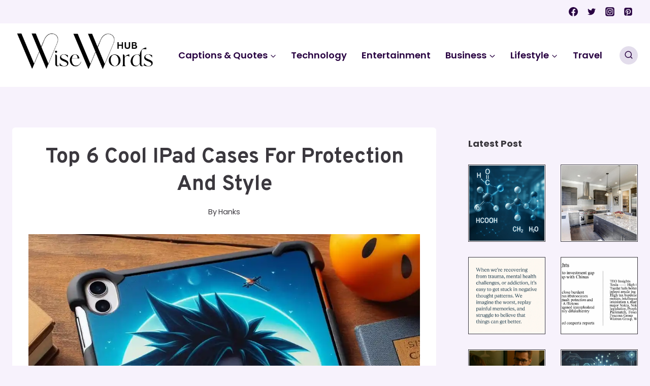

--- FILE ---
content_type: text/html; charset=UTF-8
request_url: https://wisewordshub.com/top-6-cool-ipad-cases-for-protection-and-style/
body_size: 34884
content:
<!doctype html>
<html lang="en-US" prefix="og: https://ogp.me/ns#" class="no-js" itemtype="https://schema.org/Blog" itemscope>
<head><meta charset="UTF-8"><script>if(navigator.userAgent.match(/MSIE|Internet Explorer/i)||navigator.userAgent.match(/Trident\/7\..*?rv:11/i)){var href=document.location.href;if(!href.match(/[?&]nowprocket/)){if(href.indexOf("?")==-1){if(href.indexOf("#")==-1){document.location.href=href+"?nowprocket=1"}else{document.location.href=href.replace("#","?nowprocket=1#")}}else{if(href.indexOf("#")==-1){document.location.href=href+"&nowprocket=1"}else{document.location.href=href.replace("#","&nowprocket=1#")}}}}</script><script>class RocketLazyLoadScripts{constructor(){this.v="1.2.3",this.triggerEvents=["keydown","mousedown","mousemove","touchmove","touchstart","touchend","wheel"],this.userEventHandler=this._triggerListener.bind(this),this.touchStartHandler=this._onTouchStart.bind(this),this.touchMoveHandler=this._onTouchMove.bind(this),this.touchEndHandler=this._onTouchEnd.bind(this),this.clickHandler=this._onClick.bind(this),this.interceptedClicks=[],window.addEventListener("pageshow",t=>{this.persisted=t.persisted}),window.addEventListener("DOMContentLoaded",()=>{this._preconnect3rdParties()}),this.delayedScripts={normal:[],async:[],defer:[]},this.trash=[],this.allJQueries=[]}_addUserInteractionListener(t){if(document.hidden){t._triggerListener();return}this.triggerEvents.forEach(e=>window.addEventListener(e,t.userEventHandler,{passive:!0})),window.addEventListener("touchstart",t.touchStartHandler,{passive:!0}),window.addEventListener("mousedown",t.touchStartHandler),document.addEventListener("visibilitychange",t.userEventHandler)}_removeUserInteractionListener(){this.triggerEvents.forEach(t=>window.removeEventListener(t,this.userEventHandler,{passive:!0})),document.removeEventListener("visibilitychange",this.userEventHandler)}_onTouchStart(t){"HTML"!==t.target.tagName&&(window.addEventListener("touchend",this.touchEndHandler),window.addEventListener("mouseup",this.touchEndHandler),window.addEventListener("touchmove",this.touchMoveHandler,{passive:!0}),window.addEventListener("mousemove",this.touchMoveHandler),t.target.addEventListener("click",this.clickHandler),this._renameDOMAttribute(t.target,"onclick","rocket-onclick"),this._pendingClickStarted())}_onTouchMove(t){window.removeEventListener("touchend",this.touchEndHandler),window.removeEventListener("mouseup",this.touchEndHandler),window.removeEventListener("touchmove",this.touchMoveHandler,{passive:!0}),window.removeEventListener("mousemove",this.touchMoveHandler),t.target.removeEventListener("click",this.clickHandler),this._renameDOMAttribute(t.target,"rocket-onclick","onclick"),this._pendingClickFinished()}_onTouchEnd(t){window.removeEventListener("touchend",this.touchEndHandler),window.removeEventListener("mouseup",this.touchEndHandler),window.removeEventListener("touchmove",this.touchMoveHandler,{passive:!0}),window.removeEventListener("mousemove",this.touchMoveHandler)}_onClick(t){t.target.removeEventListener("click",this.clickHandler),this._renameDOMAttribute(t.target,"rocket-onclick","onclick"),this.interceptedClicks.push(t),t.preventDefault(),t.stopPropagation(),t.stopImmediatePropagation(),this._pendingClickFinished()}_replayClicks(){window.removeEventListener("touchstart",this.touchStartHandler,{passive:!0}),window.removeEventListener("mousedown",this.touchStartHandler),this.interceptedClicks.forEach(t=>{t.target.dispatchEvent(new MouseEvent("click",{view:t.view,bubbles:!0,cancelable:!0}))})}_waitForPendingClicks(){return new Promise(t=>{this._isClickPending?this._pendingClickFinished=t:t()})}_pendingClickStarted(){this._isClickPending=!0}_pendingClickFinished(){this._isClickPending=!1}_renameDOMAttribute(t,e,r){t.hasAttribute&&t.hasAttribute(e)&&(event.target.setAttribute(r,event.target.getAttribute(e)),event.target.removeAttribute(e))}_triggerListener(){this._removeUserInteractionListener(this),"loading"===document.readyState?document.addEventListener("DOMContentLoaded",this._loadEverythingNow.bind(this)):this._loadEverythingNow()}_preconnect3rdParties(){let t=[];document.querySelectorAll("script[type=rocketlazyloadscript]").forEach(e=>{if(e.hasAttribute("src")){let r=new URL(e.src).origin;r!==location.origin&&t.push({src:r,crossOrigin:e.crossOrigin||"module"===e.getAttribute("data-rocket-type")})}}),t=[...new Map(t.map(t=>[JSON.stringify(t),t])).values()],this._batchInjectResourceHints(t,"preconnect")}async _loadEverythingNow(){this.lastBreath=Date.now(),this._delayEventListeners(this),this._delayJQueryReady(this),this._handleDocumentWrite(),this._registerAllDelayedScripts(),this._preloadAllScripts(),await this._loadScriptsFromList(this.delayedScripts.normal),await this._loadScriptsFromList(this.delayedScripts.defer),await this._loadScriptsFromList(this.delayedScripts.async);try{await this._triggerDOMContentLoaded(),await this._triggerWindowLoad()}catch(t){console.error(t)}window.dispatchEvent(new Event("rocket-allScriptsLoaded")),this._waitForPendingClicks().then(()=>{this._replayClicks()}),this._emptyTrash()}_registerAllDelayedScripts(){document.querySelectorAll("script[type=rocketlazyloadscript]").forEach(t=>{t.hasAttribute("data-rocket-src")?t.hasAttribute("async")&&!1!==t.async?this.delayedScripts.async.push(t):t.hasAttribute("defer")&&!1!==t.defer||"module"===t.getAttribute("data-rocket-type")?this.delayedScripts.defer.push(t):this.delayedScripts.normal.push(t):this.delayedScripts.normal.push(t)})}async _transformScript(t){return new Promise((await this._littleBreath(),navigator.userAgent.indexOf("Firefox/")>0||""===navigator.vendor)?e=>{let r=document.createElement("script");[...t.attributes].forEach(t=>{let e=t.nodeName;"type"!==e&&("data-rocket-type"===e&&(e="type"),"data-rocket-src"===e&&(e="src"),r.setAttribute(e,t.nodeValue))}),t.text&&(r.text=t.text),r.hasAttribute("src")?(r.addEventListener("load",e),r.addEventListener("error",e)):(r.text=t.text,e());try{t.parentNode.replaceChild(r,t)}catch(i){e()}}:async e=>{function r(){t.setAttribute("data-rocket-status","failed"),e()}try{let i=t.getAttribute("data-rocket-type"),n=t.getAttribute("data-rocket-src");t.text,i?(t.type=i,t.removeAttribute("data-rocket-type")):t.removeAttribute("type"),t.addEventListener("load",function r(){t.setAttribute("data-rocket-status","executed"),e()}),t.addEventListener("error",r),n?(t.removeAttribute("data-rocket-src"),t.src=n):t.src="data:text/javascript;base64,"+window.btoa(unescape(encodeURIComponent(t.text)))}catch(s){r()}})}async _loadScriptsFromList(t){let e=t.shift();return e&&e.isConnected?(await this._transformScript(e),this._loadScriptsFromList(t)):Promise.resolve()}_preloadAllScripts(){this._batchInjectResourceHints([...this.delayedScripts.normal,...this.delayedScripts.defer,...this.delayedScripts.async],"preload")}_batchInjectResourceHints(t,e){var r=document.createDocumentFragment();t.forEach(t=>{let i=t.getAttribute&&t.getAttribute("data-rocket-src")||t.src;if(i){let n=document.createElement("link");n.href=i,n.rel=e,"preconnect"!==e&&(n.as="script"),t.getAttribute&&"module"===t.getAttribute("data-rocket-type")&&(n.crossOrigin=!0),t.crossOrigin&&(n.crossOrigin=t.crossOrigin),t.integrity&&(n.integrity=t.integrity),r.appendChild(n),this.trash.push(n)}}),document.head.appendChild(r)}_delayEventListeners(t){let e={};function r(t,r){!function t(r){!e[r]&&(e[r]={originalFunctions:{add:r.addEventListener,remove:r.removeEventListener},eventsToRewrite:[]},r.addEventListener=function(){arguments[0]=i(arguments[0]),e[r].originalFunctions.add.apply(r,arguments)},r.removeEventListener=function(){arguments[0]=i(arguments[0]),e[r].originalFunctions.remove.apply(r,arguments)});function i(t){return e[r].eventsToRewrite.indexOf(t)>=0?"rocket-"+t:t}}(t),e[t].eventsToRewrite.push(r)}function i(t,e){let r=t[e];Object.defineProperty(t,e,{get:()=>r||function(){},set(i){t["rocket"+e]=r=i}})}r(document,"DOMContentLoaded"),r(window,"DOMContentLoaded"),r(window,"load"),r(window,"pageshow"),r(document,"readystatechange"),i(document,"onreadystatechange"),i(window,"onload"),i(window,"onpageshow")}_delayJQueryReady(t){let e;function r(r){if(r&&r.fn&&!t.allJQueries.includes(r)){r.fn.ready=r.fn.init.prototype.ready=function(e){return t.domReadyFired?e.bind(document)(r):document.addEventListener("rocket-DOMContentLoaded",()=>e.bind(document)(r)),r([])};let i=r.fn.on;r.fn.on=r.fn.init.prototype.on=function(){if(this[0]===window){function t(t){return t.split(" ").map(t=>"load"===t||0===t.indexOf("load.")?"rocket-jquery-load":t).join(" ")}"string"==typeof arguments[0]||arguments[0]instanceof String?arguments[0]=t(arguments[0]):"object"==typeof arguments[0]&&Object.keys(arguments[0]).forEach(e=>{let r=arguments[0][e];delete arguments[0][e],arguments[0][t(e)]=r})}return i.apply(this,arguments),this},t.allJQueries.push(r)}e=r}r(window.jQuery),Object.defineProperty(window,"jQuery",{get:()=>e,set(t){r(t)}})}async _triggerDOMContentLoaded(){this.domReadyFired=!0,await this._littleBreath(),document.dispatchEvent(new Event("rocket-DOMContentLoaded")),await this._littleBreath(),window.dispatchEvent(new Event("rocket-DOMContentLoaded")),await this._littleBreath(),document.dispatchEvent(new Event("rocket-readystatechange")),await this._littleBreath(),document.rocketonreadystatechange&&document.rocketonreadystatechange()}async _triggerWindowLoad(){await this._littleBreath(),window.dispatchEvent(new Event("rocket-load")),await this._littleBreath(),window.rocketonload&&window.rocketonload(),await this._littleBreath(),this.allJQueries.forEach(t=>t(window).trigger("rocket-jquery-load")),await this._littleBreath();let t=new Event("rocket-pageshow");t.persisted=this.persisted,window.dispatchEvent(t),await this._littleBreath(),window.rocketonpageshow&&window.rocketonpageshow({persisted:this.persisted})}_handleDocumentWrite(){let t=new Map;document.write=document.writeln=function(e){let r=document.currentScript;r||console.error("WPRocket unable to document.write this: "+e);let i=document.createRange(),n=r.parentElement,s=t.get(r);void 0===s&&(s=r.nextSibling,t.set(r,s));let a=document.createDocumentFragment();i.setStart(a,0),a.appendChild(i.createContextualFragment(e)),n.insertBefore(a,s)}}async _littleBreath(){Date.now()-this.lastBreath>45&&(await this._requestAnimFrame(),this.lastBreath=Date.now())}async _requestAnimFrame(){return document.hidden?new Promise(t=>setTimeout(t)):new Promise(t=>requestAnimationFrame(t))}_emptyTrash(){this.trash.forEach(t=>t.remove())}static run(){let t=new RocketLazyLoadScripts;t._addUserInteractionListener(t)}}RocketLazyLoadScripts.run();</script>
	
	<meta name="viewport" content="width=device-width, initial-scale=1, minimum-scale=1">
	
<!-- Search Engine Optimization by Rank Math - https://rankmath.com/ -->
<title>Top 6 Cool IPad Cases For Protection And Style</title>
<meta name="description" content="Discover the top 6 cool iPad cases that offer both protection and style. Find out where to buy them and elevate your device&#039;s look and safety."/>
<meta name="robots" content="follow, index, max-snippet:-1, max-video-preview:-1, max-image-preview:large"/>
<link rel="canonical" href="https://wisewordshub.com/top-6-cool-ipad-cases-for-protection-and-style/" />
<meta property="og:locale" content="en_US" />
<meta property="og:type" content="article" />
<meta property="og:title" content="Top 6 Cool IPad Cases For Protection And Style" />
<meta property="og:description" content="Discover the top 6 cool iPad cases that offer both protection and style. Find out where to buy them and elevate your device&#039;s look and safety." />
<meta property="og:url" content="https://wisewordshub.com/top-6-cool-ipad-cases-for-protection-and-style/" />
<meta property="og:site_name" content="Wisewordshub" />
<meta property="article:section" content="Technology" />
<meta property="og:updated_time" content="2024-04-19T07:27:14+00:00" />
<meta property="og:image" content="https://wisewordshub.com/wp-content/uploads/2024/04/cool-ipad-cases.webp" />
<meta property="og:image:secure_url" content="https://wisewordshub.com/wp-content/uploads/2024/04/cool-ipad-cases.webp" />
<meta property="og:image:width" content="1024" />
<meta property="og:image:height" content="1024" />
<meta property="og:image:alt" content="cool ipad cases" />
<meta property="og:image:type" content="image/webp" />
<meta property="article:published_time" content="2024-04-19T07:27:13+00:00" />
<meta property="article:modified_time" content="2024-04-19T07:27:14+00:00" />
<meta name="twitter:card" content="summary_large_image" />
<meta name="twitter:title" content="Top 6 Cool IPad Cases For Protection And Style" />
<meta name="twitter:description" content="Discover the top 6 cool iPad cases that offer both protection and style. Find out where to buy them and elevate your device&#039;s look and safety." />
<meta name="twitter:image" content="https://wisewordshub.com/wp-content/uploads/2024/04/cool-ipad-cases.webp" />
<meta name="twitter:label1" content="Written by" />
<meta name="twitter:data1" content="Hanks" />
<meta name="twitter:label2" content="Time to read" />
<meta name="twitter:data2" content="3 minutes" />
<script type="application/ld+json" class="rank-math-schema">{"@context":"https://schema.org","@graph":[{"@type":["Person","Organization"],"@id":"https://wisewordshub.com/#person","name":"Faizi","logo":{"@type":"ImageObject","@id":"https://wisewordshub.com/#logo","url":"https://wisewordshub.com/wp-content/uploads/2023/05/cropped-Wisewordshub-2.jpg","contentUrl":"https://wisewordshub.com/wp-content/uploads/2023/05/cropped-Wisewordshub-2.jpg","caption":"Wisewordshub","inLanguage":"en-US","width":"200","height":"80"},"image":{"@type":"ImageObject","@id":"https://wisewordshub.com/#logo","url":"https://wisewordshub.com/wp-content/uploads/2023/05/cropped-Wisewordshub-2.jpg","contentUrl":"https://wisewordshub.com/wp-content/uploads/2023/05/cropped-Wisewordshub-2.jpg","caption":"Wisewordshub","inLanguage":"en-US","width":"200","height":"80"}},{"@type":"WebSite","@id":"https://wisewordshub.com/#website","url":"https://wisewordshub.com","name":"Wisewordshub","publisher":{"@id":"https://wisewordshub.com/#person"},"inLanguage":"en-US"},{"@type":"ImageObject","@id":"https://wisewordshub.com/wp-content/uploads/2024/04/cool-ipad-cases.webp","url":"https://wisewordshub.com/wp-content/uploads/2024/04/cool-ipad-cases.webp","width":"1024","height":"1024","caption":"cool ipad cases","inLanguage":"en-US"},{"@type":"BreadcrumbList","@id":"https://wisewordshub.com/top-6-cool-ipad-cases-for-protection-and-style/#breadcrumb","itemListElement":[{"@type":"ListItem","position":"1","item":{"@id":"https://wisewordshub.com","name":"Home"}},{"@type":"ListItem","position":"2","item":{"@id":"https://wisewordshub.com/technology/","name":"Technology"}},{"@type":"ListItem","position":"3","item":{"@id":"https://wisewordshub.com/top-6-cool-ipad-cases-for-protection-and-style/","name":"Top 6 Cool iPad Cases for Protection and Style"}}]},{"@type":"WebPage","@id":"https://wisewordshub.com/top-6-cool-ipad-cases-for-protection-and-style/#webpage","url":"https://wisewordshub.com/top-6-cool-ipad-cases-for-protection-and-style/","name":"Top 6 Cool IPad Cases For Protection And Style","datePublished":"2024-04-19T07:27:13+00:00","dateModified":"2024-04-19T07:27:14+00:00","isPartOf":{"@id":"https://wisewordshub.com/#website"},"primaryImageOfPage":{"@id":"https://wisewordshub.com/wp-content/uploads/2024/04/cool-ipad-cases.webp"},"inLanguage":"en-US","breadcrumb":{"@id":"https://wisewordshub.com/top-6-cool-ipad-cases-for-protection-and-style/#breadcrumb"}},{"@type":"Person","@id":"https://wisewordshub.com/top-6-cool-ipad-cases-for-protection-and-style/#author","name":"Hanks","image":{"@type":"ImageObject","@id":"https://secure.gravatar.com/avatar/54eb6b431c0654e9acd0d6e16e9c76fb3f3acdf65a6e34b5092511e10d781a1c?s=96&amp;d=identicon&amp;r=g","url":"https://secure.gravatar.com/avatar/54eb6b431c0654e9acd0d6e16e9c76fb3f3acdf65a6e34b5092511e10d781a1c?s=96&amp;d=identicon&amp;r=g","caption":"Hanks","inLanguage":"en-US"},"sameAs":["https://wisewordshub.com"]},{"@type":"BlogPosting","headline":"Top 6 Cool IPad Cases For Protection And Style","keywords":"cool ipad cases","datePublished":"2024-04-19T07:27:13+00:00","dateModified":"2024-04-19T07:27:14+00:00","articleSection":"Technology","author":{"@id":"https://wisewordshub.com/top-6-cool-ipad-cases-for-protection-and-style/#author","name":"Hanks"},"publisher":{"@id":"https://wisewordshub.com/#person"},"description":"Discover the top 6 cool iPad cases that offer both protection and style. Find out where to buy them and elevate your device&#039;s look and safety.","name":"Top 6 Cool IPad Cases For Protection And Style","@id":"https://wisewordshub.com/top-6-cool-ipad-cases-for-protection-and-style/#richSnippet","isPartOf":{"@id":"https://wisewordshub.com/top-6-cool-ipad-cases-for-protection-and-style/#webpage"},"image":{"@id":"https://wisewordshub.com/wp-content/uploads/2024/04/cool-ipad-cases.webp"},"inLanguage":"en-US","mainEntityOfPage":{"@id":"https://wisewordshub.com/top-6-cool-ipad-cases-for-protection-and-style/#webpage"}}]}</script>
<!-- /Rank Math WordPress SEO plugin -->

<link rel="alternate" type="application/rss+xml" title="Wise Words Hub &raquo; Feed" href="https://wisewordshub.com/feed/" />
<link rel="alternate" type="application/rss+xml" title="Wise Words Hub &raquo; Comments Feed" href="https://wisewordshub.com/comments/feed/" />
			<script type="rocketlazyloadscript">document.documentElement.classList.remove( 'no-js' );</script>
			<link rel="alternate" type="application/rss+xml" title="Wise Words Hub &raquo; Top 6 Cool iPad Cases for Protection and Style Comments Feed" href="https://wisewordshub.com/top-6-cool-ipad-cases-for-protection-and-style/feed/" />
<link rel="alternate" title="oEmbed (JSON)" type="application/json+oembed" href="https://wisewordshub.com/wp-json/oembed/1.0/embed?url=https%3A%2F%2Fwisewordshub.com%2Ftop-6-cool-ipad-cases-for-protection-and-style%2F" />
<link rel="alternate" title="oEmbed (XML)" type="text/xml+oembed" href="https://wisewordshub.com/wp-json/oembed/1.0/embed?url=https%3A%2F%2Fwisewordshub.com%2Ftop-6-cool-ipad-cases-for-protection-and-style%2F&#038;format=xml" />
<style id='wp-img-auto-sizes-contain-inline-css'>
img:is([sizes=auto i],[sizes^="auto," i]){contain-intrinsic-size:3000px 1500px}
/*# sourceURL=wp-img-auto-sizes-contain-inline-css */
</style>
<style id='wp-emoji-styles-inline-css'>

	img.wp-smiley, img.emoji {
		display: inline !important;
		border: none !important;
		box-shadow: none !important;
		height: 1em !important;
		width: 1em !important;
		margin: 0 0.07em !important;
		vertical-align: -0.1em !important;
		background: none !important;
		padding: 0 !important;
	}
/*# sourceURL=wp-emoji-styles-inline-css */
</style>
<style id='wp-block-library-inline-css'>
:root{--wp-block-synced-color:#7a00df;--wp-block-synced-color--rgb:122,0,223;--wp-bound-block-color:var(--wp-block-synced-color);--wp-editor-canvas-background:#ddd;--wp-admin-theme-color:#007cba;--wp-admin-theme-color--rgb:0,124,186;--wp-admin-theme-color-darker-10:#006ba1;--wp-admin-theme-color-darker-10--rgb:0,107,160.5;--wp-admin-theme-color-darker-20:#005a87;--wp-admin-theme-color-darker-20--rgb:0,90,135;--wp-admin-border-width-focus:2px}@media (min-resolution:192dpi){:root{--wp-admin-border-width-focus:1.5px}}.wp-element-button{cursor:pointer}:root .has-very-light-gray-background-color{background-color:#eee}:root .has-very-dark-gray-background-color{background-color:#313131}:root .has-very-light-gray-color{color:#eee}:root .has-very-dark-gray-color{color:#313131}:root .has-vivid-green-cyan-to-vivid-cyan-blue-gradient-background{background:linear-gradient(135deg,#00d084,#0693e3)}:root .has-purple-crush-gradient-background{background:linear-gradient(135deg,#34e2e4,#4721fb 50%,#ab1dfe)}:root .has-hazy-dawn-gradient-background{background:linear-gradient(135deg,#faaca8,#dad0ec)}:root .has-subdued-olive-gradient-background{background:linear-gradient(135deg,#fafae1,#67a671)}:root .has-atomic-cream-gradient-background{background:linear-gradient(135deg,#fdd79a,#004a59)}:root .has-nightshade-gradient-background{background:linear-gradient(135deg,#330968,#31cdcf)}:root .has-midnight-gradient-background{background:linear-gradient(135deg,#020381,#2874fc)}:root{--wp--preset--font-size--normal:16px;--wp--preset--font-size--huge:42px}.has-regular-font-size{font-size:1em}.has-larger-font-size{font-size:2.625em}.has-normal-font-size{font-size:var(--wp--preset--font-size--normal)}.has-huge-font-size{font-size:var(--wp--preset--font-size--huge)}.has-text-align-center{text-align:center}.has-text-align-left{text-align:left}.has-text-align-right{text-align:right}.has-fit-text{white-space:nowrap!important}#end-resizable-editor-section{display:none}.aligncenter{clear:both}.items-justified-left{justify-content:flex-start}.items-justified-center{justify-content:center}.items-justified-right{justify-content:flex-end}.items-justified-space-between{justify-content:space-between}.screen-reader-text{border:0;clip-path:inset(50%);height:1px;margin:-1px;overflow:hidden;padding:0;position:absolute;width:1px;word-wrap:normal!important}.screen-reader-text:focus{background-color:#ddd;clip-path:none;color:#444;display:block;font-size:1em;height:auto;left:5px;line-height:normal;padding:15px 23px 14px;text-decoration:none;top:5px;width:auto;z-index:100000}html :where(.has-border-color){border-style:solid}html :where([style*=border-top-color]){border-top-style:solid}html :where([style*=border-right-color]){border-right-style:solid}html :where([style*=border-bottom-color]){border-bottom-style:solid}html :where([style*=border-left-color]){border-left-style:solid}html :where([style*=border-width]){border-style:solid}html :where([style*=border-top-width]){border-top-style:solid}html :where([style*=border-right-width]){border-right-style:solid}html :where([style*=border-bottom-width]){border-bottom-style:solid}html :where([style*=border-left-width]){border-left-style:solid}html :where(img[class*=wp-image-]){height:auto;max-width:100%}:where(figure){margin:0 0 1em}html :where(.is-position-sticky){--wp-admin--admin-bar--position-offset:var(--wp-admin--admin-bar--height,0px)}@media screen and (max-width:600px){html :where(.is-position-sticky){--wp-admin--admin-bar--position-offset:0px}}

/*# sourceURL=wp-block-library-inline-css */
</style><style id='wp-block-heading-inline-css'>
h1:where(.wp-block-heading).has-background,h2:where(.wp-block-heading).has-background,h3:where(.wp-block-heading).has-background,h4:where(.wp-block-heading).has-background,h5:where(.wp-block-heading).has-background,h6:where(.wp-block-heading).has-background{padding:1.25em 2.375em}h1.has-text-align-left[style*=writing-mode]:where([style*=vertical-lr]),h1.has-text-align-right[style*=writing-mode]:where([style*=vertical-rl]),h2.has-text-align-left[style*=writing-mode]:where([style*=vertical-lr]),h2.has-text-align-right[style*=writing-mode]:where([style*=vertical-rl]),h3.has-text-align-left[style*=writing-mode]:where([style*=vertical-lr]),h3.has-text-align-right[style*=writing-mode]:where([style*=vertical-rl]),h4.has-text-align-left[style*=writing-mode]:where([style*=vertical-lr]),h4.has-text-align-right[style*=writing-mode]:where([style*=vertical-rl]),h5.has-text-align-left[style*=writing-mode]:where([style*=vertical-lr]),h5.has-text-align-right[style*=writing-mode]:where([style*=vertical-rl]),h6.has-text-align-left[style*=writing-mode]:where([style*=vertical-lr]),h6.has-text-align-right[style*=writing-mode]:where([style*=vertical-rl]){rotate:180deg}
/*# sourceURL=https://wisewordshub.com/wp-includes/blocks/heading/style.min.css */
</style>
<style id='wp-block-image-inline-css'>
.wp-block-image>a,.wp-block-image>figure>a{display:inline-block}.wp-block-image img{box-sizing:border-box;height:auto;max-width:100%;vertical-align:bottom}@media not (prefers-reduced-motion){.wp-block-image img.hide{visibility:hidden}.wp-block-image img.show{animation:show-content-image .4s}}.wp-block-image[style*=border-radius] img,.wp-block-image[style*=border-radius]>a{border-radius:inherit}.wp-block-image.has-custom-border img{box-sizing:border-box}.wp-block-image.aligncenter{text-align:center}.wp-block-image.alignfull>a,.wp-block-image.alignwide>a{width:100%}.wp-block-image.alignfull img,.wp-block-image.alignwide img{height:auto;width:100%}.wp-block-image .aligncenter,.wp-block-image .alignleft,.wp-block-image .alignright,.wp-block-image.aligncenter,.wp-block-image.alignleft,.wp-block-image.alignright{display:table}.wp-block-image .aligncenter>figcaption,.wp-block-image .alignleft>figcaption,.wp-block-image .alignright>figcaption,.wp-block-image.aligncenter>figcaption,.wp-block-image.alignleft>figcaption,.wp-block-image.alignright>figcaption{caption-side:bottom;display:table-caption}.wp-block-image .alignleft{float:left;margin:.5em 1em .5em 0}.wp-block-image .alignright{float:right;margin:.5em 0 .5em 1em}.wp-block-image .aligncenter{margin-left:auto;margin-right:auto}.wp-block-image :where(figcaption){margin-bottom:1em;margin-top:.5em}.wp-block-image.is-style-circle-mask img{border-radius:9999px}@supports ((-webkit-mask-image:none) or (mask-image:none)) or (-webkit-mask-image:none){.wp-block-image.is-style-circle-mask img{border-radius:0;-webkit-mask-image:url('data:image/svg+xml;utf8,<svg viewBox="0 0 100 100" xmlns="http://www.w3.org/2000/svg"><circle cx="50" cy="50" r="50"/></svg>');mask-image:url('data:image/svg+xml;utf8,<svg viewBox="0 0 100 100" xmlns="http://www.w3.org/2000/svg"><circle cx="50" cy="50" r="50"/></svg>');mask-mode:alpha;-webkit-mask-position:center;mask-position:center;-webkit-mask-repeat:no-repeat;mask-repeat:no-repeat;-webkit-mask-size:contain;mask-size:contain}}:root :where(.wp-block-image.is-style-rounded img,.wp-block-image .is-style-rounded img){border-radius:9999px}.wp-block-image figure{margin:0}.wp-lightbox-container{display:flex;flex-direction:column;position:relative}.wp-lightbox-container img{cursor:zoom-in}.wp-lightbox-container img:hover+button{opacity:1}.wp-lightbox-container button{align-items:center;backdrop-filter:blur(16px) saturate(180%);background-color:#5a5a5a40;border:none;border-radius:4px;cursor:zoom-in;display:flex;height:20px;justify-content:center;opacity:0;padding:0;position:absolute;right:16px;text-align:center;top:16px;width:20px;z-index:100}@media not (prefers-reduced-motion){.wp-lightbox-container button{transition:opacity .2s ease}}.wp-lightbox-container button:focus-visible{outline:3px auto #5a5a5a40;outline:3px auto -webkit-focus-ring-color;outline-offset:3px}.wp-lightbox-container button:hover{cursor:pointer;opacity:1}.wp-lightbox-container button:focus{opacity:1}.wp-lightbox-container button:focus,.wp-lightbox-container button:hover,.wp-lightbox-container button:not(:hover):not(:active):not(.has-background){background-color:#5a5a5a40;border:none}.wp-lightbox-overlay{box-sizing:border-box;cursor:zoom-out;height:100vh;left:0;overflow:hidden;position:fixed;top:0;visibility:hidden;width:100%;z-index:100000}.wp-lightbox-overlay .close-button{align-items:center;cursor:pointer;display:flex;justify-content:center;min-height:40px;min-width:40px;padding:0;position:absolute;right:calc(env(safe-area-inset-right) + 16px);top:calc(env(safe-area-inset-top) + 16px);z-index:5000000}.wp-lightbox-overlay .close-button:focus,.wp-lightbox-overlay .close-button:hover,.wp-lightbox-overlay .close-button:not(:hover):not(:active):not(.has-background){background:none;border:none}.wp-lightbox-overlay .lightbox-image-container{height:var(--wp--lightbox-container-height);left:50%;overflow:hidden;position:absolute;top:50%;transform:translate(-50%,-50%);transform-origin:top left;width:var(--wp--lightbox-container-width);z-index:9999999999}.wp-lightbox-overlay .wp-block-image{align-items:center;box-sizing:border-box;display:flex;height:100%;justify-content:center;margin:0;position:relative;transform-origin:0 0;width:100%;z-index:3000000}.wp-lightbox-overlay .wp-block-image img{height:var(--wp--lightbox-image-height);min-height:var(--wp--lightbox-image-height);min-width:var(--wp--lightbox-image-width);width:var(--wp--lightbox-image-width)}.wp-lightbox-overlay .wp-block-image figcaption{display:none}.wp-lightbox-overlay button{background:none;border:none}.wp-lightbox-overlay .scrim{background-color:#fff;height:100%;opacity:.9;position:absolute;width:100%;z-index:2000000}.wp-lightbox-overlay.active{visibility:visible}@media not (prefers-reduced-motion){.wp-lightbox-overlay.active{animation:turn-on-visibility .25s both}.wp-lightbox-overlay.active img{animation:turn-on-visibility .35s both}.wp-lightbox-overlay.show-closing-animation:not(.active){animation:turn-off-visibility .35s both}.wp-lightbox-overlay.show-closing-animation:not(.active) img{animation:turn-off-visibility .25s both}.wp-lightbox-overlay.zoom.active{animation:none;opacity:1;visibility:visible}.wp-lightbox-overlay.zoom.active .lightbox-image-container{animation:lightbox-zoom-in .4s}.wp-lightbox-overlay.zoom.active .lightbox-image-container img{animation:none}.wp-lightbox-overlay.zoom.active .scrim{animation:turn-on-visibility .4s forwards}.wp-lightbox-overlay.zoom.show-closing-animation:not(.active){animation:none}.wp-lightbox-overlay.zoom.show-closing-animation:not(.active) .lightbox-image-container{animation:lightbox-zoom-out .4s}.wp-lightbox-overlay.zoom.show-closing-animation:not(.active) .lightbox-image-container img{animation:none}.wp-lightbox-overlay.zoom.show-closing-animation:not(.active) .scrim{animation:turn-off-visibility .4s forwards}}@keyframes show-content-image{0%{visibility:hidden}99%{visibility:hidden}to{visibility:visible}}@keyframes turn-on-visibility{0%{opacity:0}to{opacity:1}}@keyframes turn-off-visibility{0%{opacity:1;visibility:visible}99%{opacity:0;visibility:visible}to{opacity:0;visibility:hidden}}@keyframes lightbox-zoom-in{0%{transform:translate(calc((-100vw + var(--wp--lightbox-scrollbar-width))/2 + var(--wp--lightbox-initial-left-position)),calc(-50vh + var(--wp--lightbox-initial-top-position))) scale(var(--wp--lightbox-scale))}to{transform:translate(-50%,-50%) scale(1)}}@keyframes lightbox-zoom-out{0%{transform:translate(-50%,-50%) scale(1);visibility:visible}99%{visibility:visible}to{transform:translate(calc((-100vw + var(--wp--lightbox-scrollbar-width))/2 + var(--wp--lightbox-initial-left-position)),calc(-50vh + var(--wp--lightbox-initial-top-position))) scale(var(--wp--lightbox-scale));visibility:hidden}}
/*# sourceURL=https://wisewordshub.com/wp-includes/blocks/image/style.min.css */
</style>
<style id='wp-block-columns-inline-css'>
.wp-block-columns{box-sizing:border-box;display:flex;flex-wrap:wrap!important}@media (min-width:782px){.wp-block-columns{flex-wrap:nowrap!important}}.wp-block-columns{align-items:normal!important}.wp-block-columns.are-vertically-aligned-top{align-items:flex-start}.wp-block-columns.are-vertically-aligned-center{align-items:center}.wp-block-columns.are-vertically-aligned-bottom{align-items:flex-end}@media (max-width:781px){.wp-block-columns:not(.is-not-stacked-on-mobile)>.wp-block-column{flex-basis:100%!important}}@media (min-width:782px){.wp-block-columns:not(.is-not-stacked-on-mobile)>.wp-block-column{flex-basis:0;flex-grow:1}.wp-block-columns:not(.is-not-stacked-on-mobile)>.wp-block-column[style*=flex-basis]{flex-grow:0}}.wp-block-columns.is-not-stacked-on-mobile{flex-wrap:nowrap!important}.wp-block-columns.is-not-stacked-on-mobile>.wp-block-column{flex-basis:0;flex-grow:1}.wp-block-columns.is-not-stacked-on-mobile>.wp-block-column[style*=flex-basis]{flex-grow:0}:where(.wp-block-columns){margin-bottom:1.75em}:where(.wp-block-columns.has-background){padding:1.25em 2.375em}.wp-block-column{flex-grow:1;min-width:0;overflow-wrap:break-word;word-break:break-word}.wp-block-column.is-vertically-aligned-top{align-self:flex-start}.wp-block-column.is-vertically-aligned-center{align-self:center}.wp-block-column.is-vertically-aligned-bottom{align-self:flex-end}.wp-block-column.is-vertically-aligned-stretch{align-self:stretch}.wp-block-column.is-vertically-aligned-bottom,.wp-block-column.is-vertically-aligned-center,.wp-block-column.is-vertically-aligned-top{width:100%}
/*# sourceURL=https://wisewordshub.com/wp-includes/blocks/columns/style.min.css */
</style>
<style id='wp-block-group-inline-css'>
.wp-block-group{box-sizing:border-box}:where(.wp-block-group.wp-block-group-is-layout-constrained){position:relative}
/*# sourceURL=https://wisewordshub.com/wp-includes/blocks/group/style.min.css */
</style>
<style id='wp-block-paragraph-inline-css'>
.is-small-text{font-size:.875em}.is-regular-text{font-size:1em}.is-large-text{font-size:2.25em}.is-larger-text{font-size:3em}.has-drop-cap:not(:focus):first-letter{float:left;font-size:8.4em;font-style:normal;font-weight:100;line-height:.68;margin:.05em .1em 0 0;text-transform:uppercase}body.rtl .has-drop-cap:not(:focus):first-letter{float:none;margin-left:.1em}p.has-drop-cap.has-background{overflow:hidden}:root :where(p.has-background){padding:1.25em 2.375em}:where(p.has-text-color:not(.has-link-color)) a{color:inherit}p.has-text-align-left[style*="writing-mode:vertical-lr"],p.has-text-align-right[style*="writing-mode:vertical-rl"]{rotate:180deg}
/*# sourceURL=https://wisewordshub.com/wp-includes/blocks/paragraph/style.min.css */
</style>
<style id='global-styles-inline-css'>
:root{--wp--preset--aspect-ratio--square: 1;--wp--preset--aspect-ratio--4-3: 4/3;--wp--preset--aspect-ratio--3-4: 3/4;--wp--preset--aspect-ratio--3-2: 3/2;--wp--preset--aspect-ratio--2-3: 2/3;--wp--preset--aspect-ratio--16-9: 16/9;--wp--preset--aspect-ratio--9-16: 9/16;--wp--preset--color--black: #000000;--wp--preset--color--cyan-bluish-gray: #abb8c3;--wp--preset--color--white: #ffffff;--wp--preset--color--pale-pink: #f78da7;--wp--preset--color--vivid-red: #cf2e2e;--wp--preset--color--luminous-vivid-orange: #ff6900;--wp--preset--color--luminous-vivid-amber: #fcb900;--wp--preset--color--light-green-cyan: #7bdcb5;--wp--preset--color--vivid-green-cyan: #00d084;--wp--preset--color--pale-cyan-blue: #8ed1fc;--wp--preset--color--vivid-cyan-blue: #0693e3;--wp--preset--color--vivid-purple: #9b51e0;--wp--preset--color--theme-palette-1: var(--global-palette1);--wp--preset--color--theme-palette-2: var(--global-palette2);--wp--preset--color--theme-palette-3: var(--global-palette3);--wp--preset--color--theme-palette-4: var(--global-palette4);--wp--preset--color--theme-palette-5: var(--global-palette5);--wp--preset--color--theme-palette-6: var(--global-palette6);--wp--preset--color--theme-palette-7: var(--global-palette7);--wp--preset--color--theme-palette-8: var(--global-palette8);--wp--preset--color--theme-palette-9: var(--global-palette9);--wp--preset--color--theme-palette-10: var(--global-palette10);--wp--preset--color--theme-palette-11: var(--global-palette11);--wp--preset--color--theme-palette-12: var(--global-palette12);--wp--preset--color--theme-palette-13: var(--global-palette13);--wp--preset--color--theme-palette-14: var(--global-palette14);--wp--preset--color--theme-palette-15: var(--global-palette15);--wp--preset--gradient--vivid-cyan-blue-to-vivid-purple: linear-gradient(135deg,rgb(6,147,227) 0%,rgb(155,81,224) 100%);--wp--preset--gradient--light-green-cyan-to-vivid-green-cyan: linear-gradient(135deg,rgb(122,220,180) 0%,rgb(0,208,130) 100%);--wp--preset--gradient--luminous-vivid-amber-to-luminous-vivid-orange: linear-gradient(135deg,rgb(252,185,0) 0%,rgb(255,105,0) 100%);--wp--preset--gradient--luminous-vivid-orange-to-vivid-red: linear-gradient(135deg,rgb(255,105,0) 0%,rgb(207,46,46) 100%);--wp--preset--gradient--very-light-gray-to-cyan-bluish-gray: linear-gradient(135deg,rgb(238,238,238) 0%,rgb(169,184,195) 100%);--wp--preset--gradient--cool-to-warm-spectrum: linear-gradient(135deg,rgb(74,234,220) 0%,rgb(151,120,209) 20%,rgb(207,42,186) 40%,rgb(238,44,130) 60%,rgb(251,105,98) 80%,rgb(254,248,76) 100%);--wp--preset--gradient--blush-light-purple: linear-gradient(135deg,rgb(255,206,236) 0%,rgb(152,150,240) 100%);--wp--preset--gradient--blush-bordeaux: linear-gradient(135deg,rgb(254,205,165) 0%,rgb(254,45,45) 50%,rgb(107,0,62) 100%);--wp--preset--gradient--luminous-dusk: linear-gradient(135deg,rgb(255,203,112) 0%,rgb(199,81,192) 50%,rgb(65,88,208) 100%);--wp--preset--gradient--pale-ocean: linear-gradient(135deg,rgb(255,245,203) 0%,rgb(182,227,212) 50%,rgb(51,167,181) 100%);--wp--preset--gradient--electric-grass: linear-gradient(135deg,rgb(202,248,128) 0%,rgb(113,206,126) 100%);--wp--preset--gradient--midnight: linear-gradient(135deg,rgb(2,3,129) 0%,rgb(40,116,252) 100%);--wp--preset--font-size--small: var(--global-font-size-small);--wp--preset--font-size--medium: var(--global-font-size-medium);--wp--preset--font-size--large: var(--global-font-size-large);--wp--preset--font-size--x-large: 42px;--wp--preset--font-size--larger: var(--global-font-size-larger);--wp--preset--font-size--xxlarge: var(--global-font-size-xxlarge);--wp--preset--spacing--20: 0.44rem;--wp--preset--spacing--30: 0.67rem;--wp--preset--spacing--40: 1rem;--wp--preset--spacing--50: 1.5rem;--wp--preset--spacing--60: 2.25rem;--wp--preset--spacing--70: 3.38rem;--wp--preset--spacing--80: 5.06rem;--wp--preset--shadow--natural: 6px 6px 9px rgba(0, 0, 0, 0.2);--wp--preset--shadow--deep: 12px 12px 50px rgba(0, 0, 0, 0.4);--wp--preset--shadow--sharp: 6px 6px 0px rgba(0, 0, 0, 0.2);--wp--preset--shadow--outlined: 6px 6px 0px -3px rgb(255, 255, 255), 6px 6px rgb(0, 0, 0);--wp--preset--shadow--crisp: 6px 6px 0px rgb(0, 0, 0);}:where(.is-layout-flex){gap: 0.5em;}:where(.is-layout-grid){gap: 0.5em;}body .is-layout-flex{display: flex;}.is-layout-flex{flex-wrap: wrap;align-items: center;}.is-layout-flex > :is(*, div){margin: 0;}body .is-layout-grid{display: grid;}.is-layout-grid > :is(*, div){margin: 0;}:where(.wp-block-columns.is-layout-flex){gap: 2em;}:where(.wp-block-columns.is-layout-grid){gap: 2em;}:where(.wp-block-post-template.is-layout-flex){gap: 1.25em;}:where(.wp-block-post-template.is-layout-grid){gap: 1.25em;}.has-black-color{color: var(--wp--preset--color--black) !important;}.has-cyan-bluish-gray-color{color: var(--wp--preset--color--cyan-bluish-gray) !important;}.has-white-color{color: var(--wp--preset--color--white) !important;}.has-pale-pink-color{color: var(--wp--preset--color--pale-pink) !important;}.has-vivid-red-color{color: var(--wp--preset--color--vivid-red) !important;}.has-luminous-vivid-orange-color{color: var(--wp--preset--color--luminous-vivid-orange) !important;}.has-luminous-vivid-amber-color{color: var(--wp--preset--color--luminous-vivid-amber) !important;}.has-light-green-cyan-color{color: var(--wp--preset--color--light-green-cyan) !important;}.has-vivid-green-cyan-color{color: var(--wp--preset--color--vivid-green-cyan) !important;}.has-pale-cyan-blue-color{color: var(--wp--preset--color--pale-cyan-blue) !important;}.has-vivid-cyan-blue-color{color: var(--wp--preset--color--vivid-cyan-blue) !important;}.has-vivid-purple-color{color: var(--wp--preset--color--vivid-purple) !important;}.has-black-background-color{background-color: var(--wp--preset--color--black) !important;}.has-cyan-bluish-gray-background-color{background-color: var(--wp--preset--color--cyan-bluish-gray) !important;}.has-white-background-color{background-color: var(--wp--preset--color--white) !important;}.has-pale-pink-background-color{background-color: var(--wp--preset--color--pale-pink) !important;}.has-vivid-red-background-color{background-color: var(--wp--preset--color--vivid-red) !important;}.has-luminous-vivid-orange-background-color{background-color: var(--wp--preset--color--luminous-vivid-orange) !important;}.has-luminous-vivid-amber-background-color{background-color: var(--wp--preset--color--luminous-vivid-amber) !important;}.has-light-green-cyan-background-color{background-color: var(--wp--preset--color--light-green-cyan) !important;}.has-vivid-green-cyan-background-color{background-color: var(--wp--preset--color--vivid-green-cyan) !important;}.has-pale-cyan-blue-background-color{background-color: var(--wp--preset--color--pale-cyan-blue) !important;}.has-vivid-cyan-blue-background-color{background-color: var(--wp--preset--color--vivid-cyan-blue) !important;}.has-vivid-purple-background-color{background-color: var(--wp--preset--color--vivid-purple) !important;}.has-black-border-color{border-color: var(--wp--preset--color--black) !important;}.has-cyan-bluish-gray-border-color{border-color: var(--wp--preset--color--cyan-bluish-gray) !important;}.has-white-border-color{border-color: var(--wp--preset--color--white) !important;}.has-pale-pink-border-color{border-color: var(--wp--preset--color--pale-pink) !important;}.has-vivid-red-border-color{border-color: var(--wp--preset--color--vivid-red) !important;}.has-luminous-vivid-orange-border-color{border-color: var(--wp--preset--color--luminous-vivid-orange) !important;}.has-luminous-vivid-amber-border-color{border-color: var(--wp--preset--color--luminous-vivid-amber) !important;}.has-light-green-cyan-border-color{border-color: var(--wp--preset--color--light-green-cyan) !important;}.has-vivid-green-cyan-border-color{border-color: var(--wp--preset--color--vivid-green-cyan) !important;}.has-pale-cyan-blue-border-color{border-color: var(--wp--preset--color--pale-cyan-blue) !important;}.has-vivid-cyan-blue-border-color{border-color: var(--wp--preset--color--vivid-cyan-blue) !important;}.has-vivid-purple-border-color{border-color: var(--wp--preset--color--vivid-purple) !important;}.has-vivid-cyan-blue-to-vivid-purple-gradient-background{background: var(--wp--preset--gradient--vivid-cyan-blue-to-vivid-purple) !important;}.has-light-green-cyan-to-vivid-green-cyan-gradient-background{background: var(--wp--preset--gradient--light-green-cyan-to-vivid-green-cyan) !important;}.has-luminous-vivid-amber-to-luminous-vivid-orange-gradient-background{background: var(--wp--preset--gradient--luminous-vivid-amber-to-luminous-vivid-orange) !important;}.has-luminous-vivid-orange-to-vivid-red-gradient-background{background: var(--wp--preset--gradient--luminous-vivid-orange-to-vivid-red) !important;}.has-very-light-gray-to-cyan-bluish-gray-gradient-background{background: var(--wp--preset--gradient--very-light-gray-to-cyan-bluish-gray) !important;}.has-cool-to-warm-spectrum-gradient-background{background: var(--wp--preset--gradient--cool-to-warm-spectrum) !important;}.has-blush-light-purple-gradient-background{background: var(--wp--preset--gradient--blush-light-purple) !important;}.has-blush-bordeaux-gradient-background{background: var(--wp--preset--gradient--blush-bordeaux) !important;}.has-luminous-dusk-gradient-background{background: var(--wp--preset--gradient--luminous-dusk) !important;}.has-pale-ocean-gradient-background{background: var(--wp--preset--gradient--pale-ocean) !important;}.has-electric-grass-gradient-background{background: var(--wp--preset--gradient--electric-grass) !important;}.has-midnight-gradient-background{background: var(--wp--preset--gradient--midnight) !important;}.has-small-font-size{font-size: var(--wp--preset--font-size--small) !important;}.has-medium-font-size{font-size: var(--wp--preset--font-size--medium) !important;}.has-large-font-size{font-size: var(--wp--preset--font-size--large) !important;}.has-x-large-font-size{font-size: var(--wp--preset--font-size--x-large) !important;}
:where(.wp-block-columns.is-layout-flex){gap: 2em;}:where(.wp-block-columns.is-layout-grid){gap: 2em;}
/*# sourceURL=global-styles-inline-css */
</style>
<style id='core-block-supports-inline-css'>
.wp-container-core-columns-is-layout-9d6595d7{flex-wrap:nowrap;}
/*# sourceURL=core-block-supports-inline-css */
</style>

<style id='classic-theme-styles-inline-css'>
/*! This file is auto-generated */
.wp-block-button__link{color:#fff;background-color:#32373c;border-radius:9999px;box-shadow:none;text-decoration:none;padding:calc(.667em + 2px) calc(1.333em + 2px);font-size:1.125em}.wp-block-file__button{background:#32373c;color:#fff;text-decoration:none}
/*# sourceURL=/wp-includes/css/classic-themes.min.css */
</style>
<link rel='stylesheet' id='kadence-global-css' href='https://wisewordshub.com/wp-content/themes/kadence/assets/css/global.min.css?ver=1.4.3' media='all' />
<style id='kadence-global-inline-css'>
/* Kadence Base CSS */
:root{--global-palette1:#8920f3;--global-palette2:#6022a0;--global-palette3:#290342;--global-palette4:#3b383e;--global-palette5:#646366;--global-palette6:#6d6d6f;--global-palette7:#e3ddec;--global-palette8:#f7f2fc;--global-palette9:#ffffff;--global-palette10:oklch(from var(--global-palette1) calc(l + 0.10 * (1 - l)) calc(c * 1.00) calc(h + 180) / 100%);--global-palette11:#13612e;--global-palette12:#1159af;--global-palette13:#b82105;--global-palette14:#f7630c;--global-palette15:#f5a524;--global-palette9rgb:255, 255, 255;--global-palette-highlight:var(--global-palette1);--global-palette-highlight-alt:var(--global-palette1);--global-palette-highlight-alt2:var(--global-palette9);--global-palette-btn-bg:linear-gradient(43deg,rgb(137,32,243) 0%,rgb(255,124,88) 100%);--global-palette-btn-bg-hover:linear-gradient(135deg,rgb(137,32,243) 0%,rgb(255,124,88) 100%);--global-palette-btn:#ffffff;--global-palette-btn-hover:#ffffff;--global-palette-btn-sec-bg:var(--global-palette7);--global-palette-btn-sec-bg-hover:var(--global-palette2);--global-palette-btn-sec:var(--global-palette3);--global-palette-btn-sec-hover:var(--global-palette9);--global-body-font-family:Poppins, sans-serif;--global-heading-font-family:Overpass, sans-serif;--global-primary-nav-font-family:inherit;--global-fallback-font:sans-serif;--global-display-fallback-font:sans-serif;--global-content-width:1290px;--global-content-wide-width:calc(1290px + 230px);--global-content-narrow-width:842px;--global-content-edge-padding:1.5rem;--global-content-boxed-padding:2rem;--global-calc-content-width:calc(1290px - var(--global-content-edge-padding) - var(--global-content-edge-padding) );--wp--style--global--content-size:var(--global-calc-content-width);}.wp-site-blocks{--global-vw:calc( 100vw - ( 0.5 * var(--scrollbar-offset)));}body{background:var(--global-palette8);}body, input, select, optgroup, textarea{font-style:normal;font-weight:normal;font-size:18px;line-height:1.6;font-family:var(--global-body-font-family);color:var(--global-palette4);}.content-bg, body.content-style-unboxed .site{background:var(--global-palette9);}h1,h2,h3,h4,h5,h6{font-family:var(--global-heading-font-family);}h1{font-style:normal;font-weight:700;font-size:40px;line-height:1.5;text-transform:capitalize;color:var(--global-palette3);}h2{font-style:normal;font-weight:700;font-size:30px;line-height:1.5;text-transform:capitalize;color:var(--global-palette3);}h3{font-style:normal;font-weight:700;font-size:24px;line-height:1.5;text-transform:capitalize;color:var(--global-palette3);}h4{font-style:normal;font-weight:700;font-size:22px;line-height:1.5;text-transform:capitalize;color:var(--global-palette4);}h5{font-style:normal;font-weight:700;font-size:20px;line-height:1.5;text-transform:capitalize;color:var(--global-palette4);}h6{font-style:normal;font-weight:700;font-size:18px;line-height:1.5;text-transform:capitalize;color:var(--global-palette5);}@media all and (max-width: 767px){h1{font-size:35px;}h2{font-size:25px;}h3{font-size:23px;}h4{font-size:20px;}h5{font-size:19px;}}.entry-hero .kadence-breadcrumbs{max-width:1290px;}.site-container, .site-header-row-layout-contained, .site-footer-row-layout-contained, .entry-hero-layout-contained, .comments-area, .alignfull > .wp-block-cover__inner-container, .alignwide > .wp-block-cover__inner-container{max-width:var(--global-content-width);}.content-width-narrow .content-container.site-container, .content-width-narrow .hero-container.site-container{max-width:var(--global-content-narrow-width);}@media all and (min-width: 1520px){.wp-site-blocks .content-container  .alignwide{margin-left:-115px;margin-right:-115px;width:unset;max-width:unset;}}@media all and (min-width: 1102px){.content-width-narrow .wp-site-blocks .content-container .alignwide{margin-left:-130px;margin-right:-130px;width:unset;max-width:unset;}}.content-style-boxed .wp-site-blocks .entry-content .alignwide{margin-left:calc( -1 * var( --global-content-boxed-padding ) );margin-right:calc( -1 * var( --global-content-boxed-padding ) );}.content-area{margin-top:5rem;margin-bottom:5rem;}@media all and (max-width: 1024px){.content-area{margin-top:3rem;margin-bottom:3rem;}}@media all and (max-width: 767px){.content-area{margin-top:2rem;margin-bottom:2rem;}}@media all and (max-width: 1024px){:root{--global-content-boxed-padding:2rem;}}@media all and (max-width: 767px){:root{--global-content-boxed-padding:1.5rem;}}.entry-content-wrap{padding:2rem;}@media all and (max-width: 1024px){.entry-content-wrap{padding:2rem;}}@media all and (max-width: 767px){.entry-content-wrap{padding:1.5rem;}}.entry.single-entry{box-shadow:0px 15px 15px -10px rgba(0,0,0,0.05);border-radius:6px 6px 6px 6px;}.entry.loop-entry{border-radius:6px 6px 6px 6px;overflow:hidden;box-shadow:0px 15px 15px -10px rgba(0,0,0,0.05);}.loop-entry .entry-content-wrap{padding:2rem;}@media all and (max-width: 1024px){.loop-entry .entry-content-wrap{padding:2rem;}}@media all and (max-width: 767px){.loop-entry .entry-content-wrap{padding:1.5rem;}}.primary-sidebar.widget-area .widget{margin-bottom:1.5em;color:var(--global-palette4);}.primary-sidebar.widget-area .widget-title{font-weight:700;font-size:20px;line-height:1.5;color:var(--global-palette3);}.elementor-button-wrapper .elementor-button{background-image:var(--global-palette-btn-bg);}.elementor-button-wrapper .elementor-button:hover, .elementor-button-wrapper .elementor-button:focus{background-image:var(--global-palette-btn-bg-hover);}button, .button, .wp-block-button__link, input[type="button"], input[type="reset"], input[type="submit"], .fl-button, .elementor-button-wrapper .elementor-button, .wc-block-components-checkout-place-order-button, .wc-block-cart__submit{font-style:normal;font-weight:600;font-size:18px;line-height:1.2;font-family:Overpass, sans-serif;text-transform:capitalize;border-radius:100px;padding:13px 28px 13px 28px;border:0px solid currentColor;box-shadow:0px 0px 0px -7px rgba(0,0,0,0);}.wp-block-button.is-style-outline .wp-block-button__link{padding:13px 28px 13px 28px;}button:hover, button:focus, button:active, .button:hover, .button:focus, .button:active, .wp-block-button__link:hover, .wp-block-button__link:focus, .wp-block-button__link:active, input[type="button"]:hover, input[type="button"]:focus, input[type="button"]:active, input[type="reset"]:hover, input[type="reset"]:focus, input[type="reset"]:active, input[type="submit"]:hover, input[type="submit"]:focus, input[type="submit"]:active, .elementor-button-wrapper .elementor-button:hover, .elementor-button-wrapper .elementor-button:focus, .elementor-button-wrapper .elementor-button:active, .wc-block-cart__submit:hover{box-shadow:0px 15px 25px -7px rgba(0,0,0,0);}.kb-button.kb-btn-global-outline.kb-btn-global-inherit{padding-top:calc(13px - 2px);padding-right:calc(28px - 2px);padding-bottom:calc(13px - 2px);padding-left:calc(28px - 2px);}button.button-style-secondary, .button.button-style-secondary, .wp-block-button__link.button-style-secondary, input[type="button"].button-style-secondary, input[type="reset"].button-style-secondary, input[type="submit"].button-style-secondary, .fl-button.button-style-secondary, .elementor-button-wrapper .elementor-button.button-style-secondary, .wc-block-components-checkout-place-order-button.button-style-secondary, .wc-block-cart__submit.button-style-secondary{font-style:normal;font-weight:600;font-size:18px;line-height:1.2;font-family:Overpass, sans-serif;text-transform:capitalize;}@media all and (min-width: 1025px){.transparent-header .entry-hero .entry-hero-container-inner{padding-top:calc(0px + 0px);}}@media all and (max-width: 1024px){.mobile-transparent-header .entry-hero .entry-hero-container-inner{padding-top:calc(0px + 80px);}}@media all and (max-width: 767px){.mobile-transparent-header .entry-hero .entry-hero-container-inner{padding-top:calc(0px + 80px);}}#kt-scroll-up-reader, #kt-scroll-up{border-radius:0px 0px 0px 0px;color:var(--global-palette7);background:var(--global-palette2);bottom:30px;font-size:1.2em;padding:0.4em 0.4em 0.4em 0.4em;}#kt-scroll-up-reader.scroll-up-side-right, #kt-scroll-up.scroll-up-side-right{right:30px;}#kt-scroll-up-reader.scroll-up-side-left, #kt-scroll-up.scroll-up-side-left{left:30px;}@media all and (hover: hover){#kt-scroll-up-reader:hover, #kt-scroll-up:hover{color:var(--global-palette9);}}.comment-metadata a:not(.comment-edit-link), .comment-body .edit-link:before{display:none;}body.single .entry-related{background:var(--global-palette9);}.wp-site-blocks .post-title h1{font-style:normal;font-size:42px;line-height:1.3;color:var(--global-palette4);}@media all and (max-width: 767px){.wp-site-blocks .post-title h1{font-size:30px;}}.entry-hero.post-hero-section .entry-header{min-height:200px;}.loop-entry.type-post h2.entry-title{font-style:normal;color:var(--global-palette3);}.loop-entry.type-post .entry-meta{color:var(--global-palette6);}
/* Kadence Header CSS */
@media all and (max-width: 1024px){.mobile-transparent-header #masthead{position:absolute;left:0px;right:0px;z-index:100;}.kadence-scrollbar-fixer.mobile-transparent-header #masthead{right:var(--scrollbar-offset,0);}.mobile-transparent-header #masthead, .mobile-transparent-header .site-top-header-wrap .site-header-row-container-inner, .mobile-transparent-header .site-main-header-wrap .site-header-row-container-inner, .mobile-transparent-header .site-bottom-header-wrap .site-header-row-container-inner{background:transparent;}.site-header-row-tablet-layout-fullwidth, .site-header-row-tablet-layout-standard{padding:0px;}}@media all and (min-width: 1025px){.transparent-header #masthead{position:absolute;left:0px;right:0px;z-index:100;}.transparent-header.kadence-scrollbar-fixer #masthead{right:var(--scrollbar-offset,0);}.transparent-header #masthead, .transparent-header .site-top-header-wrap .site-header-row-container-inner, .transparent-header .site-main-header-wrap .site-header-row-container-inner, .transparent-header .site-bottom-header-wrap .site-header-row-container-inner{background:transparent;}}.site-branding a.brand img{max-width:284px;}.site-branding a.brand img.svg-logo-image{width:284px;}@media all and (max-width: 767px){.site-branding a.brand img{max-width:160px;}.site-branding a.brand img.svg-logo-image{width:160px;}}.site-branding{padding:0px 0px 0px 0px;}#masthead, #masthead .kadence-sticky-header.item-is-fixed:not(.item-at-start):not(.site-header-row-container):not(.site-main-header-wrap), #masthead .kadence-sticky-header.item-is-fixed:not(.item-at-start) > .site-header-row-container-inner{background:var(--global-palette9);}.site-main-header-wrap .site-header-row-container-inner{background:var(--global-palette8);border-top:1px solid #eeeeee;border-bottom:1px solid #eeeeee;}.site-main-header-inner-wrap{min-height:80px;}.site-top-header-wrap .site-header-row-container-inner{background:var(--global-palette8);}.site-top-header-inner-wrap{min-height:0px;}.site-top-header-wrap .site-header-row-container-inner>.site-container{padding:5px 25px 5px 25px;}.site-bottom-header-inner-wrap{min-height:0px;}.header-navigation[class*="header-navigation-style-underline"] .header-menu-container.primary-menu-container>ul>li>a:after{width:calc( 100% - 1.6em);}.main-navigation .primary-menu-container > ul > li.menu-item > a{padding-left:calc(1.6em / 2);padding-right:calc(1.6em / 2);padding-top:0.6em;padding-bottom:0.6em;color:#290342;}.main-navigation .primary-menu-container > ul > li.menu-item .dropdown-nav-special-toggle{right:calc(1.6em / 2);}.main-navigation .primary-menu-container > ul li.menu-item > a{font-style:normal;font-weight:600;font-size:18px;line-height:1.1;}.main-navigation .primary-menu-container > ul > li.menu-item > a:hover{color:var(--global-palette1);}.main-navigation .primary-menu-container > ul > li.menu-item.current-menu-item > a{color:#290342;}.header-navigation .header-menu-container ul ul.sub-menu, .header-navigation .header-menu-container ul ul.submenu{background:var(--global-palette3);box-shadow:0px 2px 13px 0px rgba(0,0,0,0.1);}.header-navigation .header-menu-container ul ul li.menu-item, .header-menu-container ul.menu > li.kadence-menu-mega-enabled > ul > li.menu-item > a{border-bottom:1px solid rgba(255,255,255,0.1);border-radius:0px 0px 0px 0px;}.header-navigation .header-menu-container ul ul li.menu-item > a{width:200px;padding-top:1em;padding-bottom:1em;color:var(--global-palette8);font-style:normal;font-size:16px;line-height:1;}.header-navigation .header-menu-container ul ul li.menu-item > a:hover{color:var(--global-palette9);background:var(--global-palette1);border-radius:0px 0px 0px 0px;}.header-navigation .header-menu-container ul ul li.menu-item.current-menu-item > a{color:var(--global-palette9);background:var(--global-palette1);border-radius:0px 0px 0px 0px;}.mobile-toggle-open-container .menu-toggle-open, .mobile-toggle-open-container .menu-toggle-open:focus{color:var(--global-palette3);padding:0.4em 0.6em 0.4em 0.6em;font-size:14px;}.mobile-toggle-open-container .menu-toggle-open.menu-toggle-style-bordered{border:1px solid currentColor;}.mobile-toggle-open-container .menu-toggle-open .menu-toggle-icon{font-size:30px;}.mobile-toggle-open-container .menu-toggle-open:hover, .mobile-toggle-open-container .menu-toggle-open:focus-visible{color:var(--global-palette-highlight);}.mobile-navigation ul li{font-style:normal;font-weight:600;font-size:19px;line-height:1.2;}.mobile-navigation ul li a{padding-top:1em;padding-bottom:1em;}.mobile-navigation ul li > a, .mobile-navigation ul li.menu-item-has-children > .drawer-nav-drop-wrap{color:var(--global-palette8);}.mobile-navigation ul li.current-menu-item > a, .mobile-navigation ul li.current-menu-item.menu-item-has-children > .drawer-nav-drop-wrap{color:var(--global-palette-highlight);}.mobile-navigation ul li.menu-item-has-children .drawer-nav-drop-wrap, .mobile-navigation ul li:not(.menu-item-has-children) a{border-bottom:1px solid rgba(255,255,255,0.1);}.mobile-navigation:not(.drawer-navigation-parent-toggle-true) ul li.menu-item-has-children .drawer-nav-drop-wrap button{border-left:1px solid rgba(255,255,255,0.1);}#mobile-drawer .drawer-header .drawer-toggle{padding:0.6em 0.15em 0.6em 0.15em;font-size:24px;}.header-social-wrap .header-social-inner-wrap{font-size:1em;gap:0.3em;}.header-social-wrap .header-social-inner-wrap .social-button{color:var(--global-palette3);background:rgba(0,0,0,0);border:2px none transparent;border-radius:3px;}.header-social-wrap .header-social-inner-wrap .social-button:hover{color:var(--global-palette1);}.header-mobile-social-wrap .header-mobile-social-inner-wrap{font-size:1em;gap:0.3em;}.header-mobile-social-wrap .header-mobile-social-inner-wrap .social-button{border:2px none transparent;border-radius:3px;}.search-toggle-open-container .search-toggle-open{background:var(--global-palette7);color:var(--global-palette3);margin:0px 0px 0px 10px;}.search-toggle-open-container .search-toggle-open.search-toggle-style-bordered{border:1px solid currentColor;}.search-toggle-open-container .search-toggle-open .search-toggle-icon{font-size:1em;}.search-toggle-open-container .search-toggle-open:hover, .search-toggle-open-container .search-toggle-open:focus{color:var(--global-palette8);background:var(--global-palette1);}#search-drawer .drawer-inner{background:var(--global-palette3);}
/* Kadence Footer CSS */
#colophon{background:var(--global-palette3);}.site-bottom-footer-wrap .site-footer-row-container-inner{font-style:normal;color:var(--global-palette9);border-top:1px solid #3e3063;}.site-footer .site-bottom-footer-wrap a:where(:not(.button):not(.wp-block-button__link):not(.wp-element-button)){color:var(--global-palette9);}.site-footer .site-bottom-footer-wrap a:where(:not(.button):not(.wp-block-button__link):not(.wp-element-button)):hover{color:var(--global-palette1);}.site-bottom-footer-inner-wrap{padding-top:10px;padding-bottom:10px;grid-column-gap:30px;}.site-bottom-footer-inner-wrap .widget{margin-bottom:30px;}.site-bottom-footer-inner-wrap .widget-area .widget-title{font-style:normal;color:var(--global-palette9);}.site-bottom-footer-inner-wrap .site-footer-section:not(:last-child):after{right:calc(-30px / 2);}.footer-social-wrap .footer-social-inner-wrap{font-size:1em;gap:0.4em;}.site-footer .site-footer-wrap .site-footer-section .footer-social-wrap .footer-social-inner-wrap .social-button{color:var(--global-palette9);background:rgba(0,0,0,0);border:2px none transparent;border-radius:3px;}.site-footer .site-footer-wrap .site-footer-section .footer-social-wrap .footer-social-inner-wrap .social-button:hover{color:var(--global-palette1);}#colophon .footer-navigation .footer-menu-container > ul > li > a{padding-left:calc(1.6em / 2);padding-right:calc(1.6em / 2);padding-top:calc(0.6em / 2);padding-bottom:calc(0.6em / 2);color:var(--global-palette9);}#colophon .footer-navigation .footer-menu-container > ul li a{font-style:normal;font-weight:600;font-size:18px;line-height:1.1;}#colophon .footer-navigation .footer-menu-container > ul li a:hover{color:var(--global-palette-highlight);}#colophon .footer-navigation .footer-menu-container > ul li.current-menu-item > a{color:var(--global-palette1);}
/* Kadence Pro Header CSS */
.header-navigation-dropdown-direction-left ul ul.submenu, .header-navigation-dropdown-direction-left ul ul.sub-menu{right:0px;left:auto;}.rtl .header-navigation-dropdown-direction-right ul ul.submenu, .rtl .header-navigation-dropdown-direction-right ul ul.sub-menu{left:0px;right:auto;}.header-account-button .nav-drop-title-wrap > .kadence-svg-iconset, .header-account-button > .kadence-svg-iconset{font-size:1.2em;}.site-header-item .header-account-button .nav-drop-title-wrap, .site-header-item .header-account-wrap > .header-account-button{display:flex;align-items:center;}.header-account-style-icon_label .header-account-label{padding-left:5px;}.header-account-style-label_icon .header-account-label{padding-right:5px;}.site-header-item .header-account-wrap .header-account-button{text-decoration:none;box-shadow:none;color:inherit;background:transparent;padding:0.6em 0em 0.6em 0em;}.header-mobile-account-wrap .header-account-button .nav-drop-title-wrap > .kadence-svg-iconset, .header-mobile-account-wrap .header-account-button > .kadence-svg-iconset{font-size:1.2em;}.header-mobile-account-wrap .header-account-button .nav-drop-title-wrap, .header-mobile-account-wrap > .header-account-button{display:flex;align-items:center;}.header-mobile-account-wrap.header-account-style-icon_label .header-account-label{padding-left:5px;}.header-mobile-account-wrap.header-account-style-label_icon .header-account-label{padding-right:5px;}.header-mobile-account-wrap .header-account-button{text-decoration:none;box-shadow:none;color:inherit;background:transparent;padding:0.6em 0em 0.6em 0em;}#login-drawer .drawer-inner .drawer-content{display:flex;justify-content:center;align-items:center;position:absolute;top:0px;bottom:0px;left:0px;right:0px;padding:0px;}#loginform p label{display:block;}#login-drawer #loginform{width:100%;}#login-drawer #loginform input{width:100%;}#login-drawer #loginform input[type="checkbox"]{width:auto;}#login-drawer .drawer-inner .drawer-header{position:relative;z-index:100;}#login-drawer .drawer-content_inner.widget_login_form_inner{padding:2em;width:100%;max-width:350px;border-radius:.25rem;background:var(--global-palette9);color:var(--global-palette4);}#login-drawer .lost_password a{color:var(--global-palette6);}#login-drawer .lost_password, #login-drawer .register-field{text-align:center;}#login-drawer .widget_login_form_inner p{margin-top:1.2em;margin-bottom:0em;}#login-drawer .widget_login_form_inner p:first-child{margin-top:0em;}#login-drawer .widget_login_form_inner label{margin-bottom:0.5em;}#login-drawer hr.register-divider{margin:1.2em 0;border-width:1px;}#login-drawer .register-field{font-size:90%;}@media all and (min-width: 1025px){#login-drawer hr.register-divider.hide-desktop{display:none;}#login-drawer p.register-field.hide-desktop{display:none;}}@media all and (max-width: 1024px){#login-drawer hr.register-divider.hide-mobile{display:none;}#login-drawer p.register-field.hide-mobile{display:none;}}@media all and (max-width: 767px){#login-drawer hr.register-divider.hide-mobile{display:none;}#login-drawer p.register-field.hide-mobile{display:none;}}.tertiary-navigation .tertiary-menu-container > ul > li.menu-item > a{padding-left:calc(1.2em / 2);padding-right:calc(1.2em / 2);padding-top:0.6em;padding-bottom:0.6em;color:var(--global-palette5);}.tertiary-navigation .tertiary-menu-container > ul > li.menu-item > a:hover{color:var(--global-palette-highlight);}.tertiary-navigation .tertiary-menu-container > ul > li.menu-item.current-menu-item > a{color:var(--global-palette3);}.header-navigation[class*="header-navigation-style-underline"] .header-menu-container.tertiary-menu-container>ul>li>a:after{width:calc( 100% - 1.2em);}.quaternary-navigation .quaternary-menu-container > ul > li.menu-item > a{padding-left:calc(1.2em / 2);padding-right:calc(1.2em / 2);padding-top:0.6em;padding-bottom:0.6em;color:var(--global-palette5);}.quaternary-navigation .quaternary-menu-container > ul > li.menu-item > a:hover{color:var(--global-palette-highlight);}.quaternary-navigation .quaternary-menu-container > ul > li.menu-item.current-menu-item > a{color:var(--global-palette3);}.header-navigation[class*="header-navigation-style-underline"] .header-menu-container.quaternary-menu-container>ul>li>a:after{width:calc( 100% - 1.2em);}#main-header .header-divider{border-right:1px solid var(--global-palette6);height:50%;}#main-header .header-divider2{border-right:1px solid var(--global-palette6);height:50%;}#main-header .header-divider3{border-right:1px solid var(--global-palette6);height:50%;}#mobile-header .header-mobile-divider, #mobile-drawer .header-mobile-divider{border-right:1px solid var(--global-palette6);height:50%;}#mobile-drawer .header-mobile-divider{border-top:1px solid var(--global-palette6);width:50%;}#mobile-header .header-mobile-divider2{border-right:1px solid var(--global-palette6);height:50%;}#mobile-drawer .header-mobile-divider2{border-top:1px solid var(--global-palette6);width:50%;}.header-item-search-bar form ::-webkit-input-placeholder{color:currentColor;opacity:0.5;}.header-item-search-bar form ::placeholder{color:currentColor;opacity:0.5;}.header-search-bar form{max-width:100%;width:240px;}.header-mobile-search-bar form{max-width:calc(100vw - var(--global-sm-spacing) - var(--global-sm-spacing));width:240px;}.header-widget-lstyle-normal .header-widget-area-inner a:not(.button){text-decoration:underline;}.element-contact-inner-wrap{display:flex;flex-wrap:wrap;align-items:center;margin-top:-0.6em;margin-left:calc(-0.6em / 2);margin-right:calc(-0.6em / 2);}.element-contact-inner-wrap .header-contact-item{display:inline-flex;flex-wrap:wrap;align-items:center;margin-top:0.6em;margin-left:calc(0.6em / 2);margin-right:calc(0.6em / 2);}.element-contact-inner-wrap .header-contact-item .kadence-svg-iconset{font-size:1em;}.header-contact-item img{display:inline-block;}.header-contact-item .contact-label{margin-left:0.3em;}.rtl .header-contact-item .contact-label{margin-right:0.3em;margin-left:0px;}.header-mobile-contact-wrap .element-contact-inner-wrap{display:flex;flex-wrap:wrap;align-items:center;margin-top:-0.6em;margin-left:calc(-0.6em / 2);margin-right:calc(-0.6em / 2);}.header-mobile-contact-wrap .element-contact-inner-wrap .header-contact-item{display:inline-flex;flex-wrap:wrap;align-items:center;margin-top:0.6em;margin-left:calc(0.6em / 2);margin-right:calc(0.6em / 2);}.header-mobile-contact-wrap .element-contact-inner-wrap .header-contact-item .kadence-svg-iconset{font-size:1em;}#main-header .header-button2{box-shadow:0px 0px 0px -7px rgba(0,0,0,0);}#main-header .header-button2:hover{box-shadow:0px 15px 25px -7px rgba(0,0,0,0.1);}.mobile-header-button2-wrap .mobile-header-button-inner-wrap .mobile-header-button2{border:2px none transparent;box-shadow:0px 0px 0px -7px rgba(0,0,0,0);}.mobile-header-button2-wrap .mobile-header-button-inner-wrap .mobile-header-button2:hover{box-shadow:0px 15px 25px -7px rgba(0,0,0,0.1);}#widget-drawer.popup-drawer-layout-fullwidth .drawer-content .header-widget2, #widget-drawer.popup-drawer-layout-sidepanel .drawer-inner{max-width:400px;}#widget-drawer.popup-drawer-layout-fullwidth .drawer-content .header-widget2{margin:0 auto;}.widget-toggle-open{display:flex;align-items:center;background:transparent;box-shadow:none;}.widget-toggle-open:hover, .widget-toggle-open:focus{border-color:currentColor;background:transparent;box-shadow:none;}.widget-toggle-open .widget-toggle-icon{display:flex;}.widget-toggle-open .widget-toggle-label{padding-right:5px;}.rtl .widget-toggle-open .widget-toggle-label{padding-left:5px;padding-right:0px;}.widget-toggle-open .widget-toggle-label:empty, .rtl .widget-toggle-open .widget-toggle-label:empty{padding-right:0px;padding-left:0px;}.widget-toggle-open-container .widget-toggle-open{color:var(--global-palette5);padding:0.4em 0.6em 0.4em 0.6em;font-size:14px;}.widget-toggle-open-container .widget-toggle-open.widget-toggle-style-bordered{border:1px solid currentColor;}.widget-toggle-open-container .widget-toggle-open .widget-toggle-icon{font-size:20px;}.widget-toggle-open-container .widget-toggle-open:hover, .widget-toggle-open-container .widget-toggle-open:focus{color:var(--global-palette-highlight);}#widget-drawer .header-widget-2style-normal a:not(.button){text-decoration:underline;}#widget-drawer .header-widget-2style-plain a:not(.button){text-decoration:none;}#widget-drawer .header-widget2 .widget-title{color:var(--global-palette9);}#widget-drawer .header-widget2{color:var(--global-palette8);}#widget-drawer .header-widget2 a:not(.button), #widget-drawer .header-widget2 .drawer-sub-toggle{color:var(--global-palette8);}#widget-drawer .header-widget2 a:not(.button):hover, #widget-drawer .header-widget2 .drawer-sub-toggle:hover{color:var(--global-palette9);}#mobile-secondary-site-navigation ul li{font-size:14px;}#mobile-secondary-site-navigation ul li a{padding-top:1em;padding-bottom:1em;}#mobile-secondary-site-navigation ul li > a, #mobile-secondary-site-navigation ul li.menu-item-has-children > .drawer-nav-drop-wrap{color:var(--global-palette8);}#mobile-secondary-site-navigation ul li.current-menu-item > a, #mobile-secondary-site-navigation ul li.current-menu-item.menu-item-has-children > .drawer-nav-drop-wrap{color:var(--global-palette-highlight);}#mobile-secondary-site-navigation ul li.menu-item-has-children .drawer-nav-drop-wrap, #mobile-secondary-site-navigation ul li:not(.menu-item-has-children) a{border-bottom:1px solid rgba(255,255,255,0.1);}#mobile-secondary-site-navigation:not(.drawer-navigation-parent-toggle-true) ul li.menu-item-has-children .drawer-nav-drop-wrap button{border-left:1px solid rgba(255,255,255,0.1);}
/*# sourceURL=kadence-global-inline-css */
</style>
<link rel='stylesheet' id='kadence-header-css' href='https://wisewordshub.com/wp-content/themes/kadence/assets/css/header.min.css?ver=1.4.3' media='all' />
<link rel='stylesheet' id='kadence-content-css' href='https://wisewordshub.com/wp-content/themes/kadence/assets/css/content.min.css?ver=1.4.3' media='all' />
<link rel='stylesheet' id='kadence-sidebar-css' href='https://wisewordshub.com/wp-content/themes/kadence/assets/css/sidebar.min.css?ver=1.4.3' media='all' />
<link rel='stylesheet' id='kadence-author-box-css' href='https://wisewordshub.com/wp-content/themes/kadence/assets/css/author-box.min.css?ver=1.4.3' media='all' />
<link rel='stylesheet' id='kadence-related-posts-css' href='https://wisewordshub.com/wp-content/themes/kadence/assets/css/related-posts.min.css?ver=1.4.3' media='all' />
<link rel='stylesheet' id='kad-splide-css' href='https://wisewordshub.com/wp-content/themes/kadence/assets/css/kadence-splide.min.css?ver=1.4.3' media='all' />
<link rel='stylesheet' id='kadence-footer-css' href='https://wisewordshub.com/wp-content/themes/kadence/assets/css/footer.min.css?ver=1.4.3' media='all' />
<link data-minify="1" rel='stylesheet' id='menu-addons-css' href='https://wisewordshub.com/wp-content/cache/min/1/wp-content/plugins/kadence-pro/dist/mega-menu/menu-addon.css?ver=1758298692' media='all' />
<link data-minify="1" rel='stylesheet' id='kadence-blocks-column-css' href='https://wisewordshub.com/wp-content/cache/min/1/wp-content/plugins/kadence-blocks/dist/style-blocks-column.css?ver=1758298727' media='all' />
<link data-minify="1" rel='stylesheet' id='kadence-blocks-tableofcontents-css' href='https://wisewordshub.com/wp-content/cache/min/1/wp-content/plugins/kadence-blocks/dist/style-blocks-tableofcontents.css?ver=1758298692' media='all' />
<link rel='stylesheet' id='kadence-rankmath-css' href='https://wisewordshub.com/wp-content/themes/kadence/assets/css/rankmath.min.css?ver=1.4.3' media='all' />
<style id='kadence-blocks-global-variables-inline-css'>
:root {--global-kb-font-size-sm:clamp(0.8rem, 0.73rem + 0.217vw, 0.9rem);--global-kb-font-size-md:clamp(1.1rem, 0.995rem + 0.326vw, 1.25rem);--global-kb-font-size-lg:clamp(1.75rem, 1.576rem + 0.543vw, 2rem);--global-kb-font-size-xl:clamp(2.25rem, 1.728rem + 1.63vw, 3rem);--global-kb-font-size-xxl:clamp(2.5rem, 1.456rem + 3.26vw, 4rem);--global-kb-font-size-xxxl:clamp(2.75rem, 0.489rem + 7.065vw, 6rem);}
/*# sourceURL=kadence-blocks-global-variables-inline-css */
</style>
<style id='kadence_blocks_css-inline-css'>
.kadence-column872_7d9db8-c3 > .kt-inside-inner-col{box-shadow:inset 1px 0px 14px 0px var(--global-palette1, #3182CE);border-top:2px solid var(--global-palette2, #2B6CB0);border-right:2px solid var(--global-palette2, #2B6CB0);border-bottom:2px solid var(--global-palette2, #2B6CB0);border-left:2px solid var(--global-palette2, #2B6CB0);}.kadence-column872_7d9db8-c3 > .kt-inside-inner-col{column-gap:var(--global-kb-gap-sm, 1rem);}.kadence-column872_7d9db8-c3 > .kt-inside-inner-col{flex-direction:column;}.kadence-column872_7d9db8-c3 > .kt-inside-inner-col > .aligncenter{width:100%;}@media all and (max-width: 1024px){.kadence-column872_7d9db8-c3 > .kt-inside-inner-col{border-top:2px solid var(--global-palette2, #2B6CB0);border-right:2px solid var(--global-palette2, #2B6CB0);border-bottom:2px solid var(--global-palette2, #2B6CB0);border-left:2px solid var(--global-palette2, #2B6CB0);flex-direction:column;justify-content:center;}}@media all and (max-width: 767px){.kadence-column872_7d9db8-c3 > .kt-inside-inner-col{border-top:2px solid var(--global-palette2, #2B6CB0);border-right:2px solid var(--global-palette2, #2B6CB0);border-bottom:2px solid var(--global-palette2, #2B6CB0);border-left:2px solid var(--global-palette2, #2B6CB0);flex-direction:column;justify-content:center;}}.kb-table-of-content-nav.kb-table-of-content-id_db7a4a-30 .kb-table-of-content-wrap .kb-table-of-content-list{color:var(--global-palette3, #1A202C);font-family:Poppins;font-weight:400;}.kb-table-of-content-nav.kb-table-of-content-id_db7a4a-30 .kb-table-of-content-wrap .kb-table-of-content-list .kb-table-of-contents__entry:hover{color:var(--global-palette3, #1A202C);}
/*# sourceURL=kadence_blocks_css-inline-css */
</style>
<style id='rocket-lazyload-inline-css'>
.rll-youtube-player{position:relative;padding-bottom:56.23%;height:0;overflow:hidden;max-width:100%;}.rll-youtube-player:focus-within{outline: 2px solid currentColor;outline-offset: 5px;}.rll-youtube-player iframe{position:absolute;top:0;left:0;width:100%;height:100%;z-index:100;background:0 0}.rll-youtube-player img{bottom:0;display:block;left:0;margin:auto;max-width:100%;width:100%;position:absolute;right:0;top:0;border:none;height:auto;-webkit-transition:.4s all;-moz-transition:.4s all;transition:.4s all}.rll-youtube-player img:hover{-webkit-filter:brightness(75%)}.rll-youtube-player .play{height:100%;width:100%;left:0;top:0;position:absolute;background:url(https://wisewordshub.com/wp-content/plugins/wp-rocket/assets/img/youtube.png) no-repeat center;background-color: transparent !important;cursor:pointer;border:none;}.wp-embed-responsive .wp-has-aspect-ratio .rll-youtube-player{position:absolute;padding-bottom:0;width:100%;height:100%;top:0;bottom:0;left:0;right:0}
/*# sourceURL=rocket-lazyload-inline-css */
</style>
<link rel="https://api.w.org/" href="https://wisewordshub.com/wp-json/" /><link rel="alternate" title="JSON" type="application/json" href="https://wisewordshub.com/wp-json/wp/v2/posts/4165" /><link rel="EditURI" type="application/rsd+xml" title="RSD" href="https://wisewordshub.com/xmlrpc.php?rsd" />
<meta name="generator" content="WordPress 6.9" />
<link rel='shortlink' href='https://wisewordshub.com/?p=4165' />
<!-- a6ab9756bebcc65b06babea70e072b8b6ed2c4c9 --><link rel="pingback" href="https://wisewordshub.com/xmlrpc.php"><link rel='stylesheet' id='kadence-fonts-gfonts-css' href='https://fonts.googleapis.com/css?family=Poppins:regular,700,600%7COverpass:700,600&#038;display=swap' media='all' />
<link rel="icon" href="https://wisewordshub.com/wp-content/uploads/2024/01/cropped-4-32x32.png" sizes="32x32" />
<link rel="icon" href="https://wisewordshub.com/wp-content/uploads/2024/01/cropped-4-192x192.png" sizes="192x192" />
<link rel="apple-touch-icon" href="https://wisewordshub.com/wp-content/uploads/2024/01/cropped-4-180x180.png" />
<meta name="msapplication-TileImage" content="https://wisewordshub.com/wp-content/uploads/2024/01/cropped-4-270x270.png" />
<noscript><style id="rocket-lazyload-nojs-css">.rll-youtube-player, [data-lazy-src]{display:none !important;}</style></noscript></head>

<body class="wp-singular post-template-default single single-post postid-4165 single-format-standard wp-custom-logo wp-embed-responsive wp-theme-kadence footer-on-bottom hide-focus-outline link-style-no-underline has-sidebar content-title-style-normal content-width-normal content-style-boxed content-vertical-padding-show non-transparent-header mobile-non-transparent-header">
<div id="wrapper" class="site wp-site-blocks">
			<a class="skip-link screen-reader-text scroll-ignore" href="#main">Skip to content</a>
		<header id="masthead" class="site-header" role="banner" itemtype="https://schema.org/WPHeader" itemscope>
	<div id="main-header" class="site-header-wrap">
		<div class="site-header-inner-wrap">
			<div class="site-header-upper-wrap">
				<div class="site-header-upper-inner-wrap">
					<div class="site-top-header-wrap site-header-row-container site-header-focus-item site-header-row-layout-standard" data-section="kadence_customizer_header_top">
	<div class="site-header-row-container-inner">
				<div class="site-container">
			<div class="site-top-header-inner-wrap site-header-row site-header-row-has-sides site-header-row-no-center">
									<div class="site-header-top-section-left site-header-section site-header-section-left">
											</div>
																	<div class="site-header-top-section-right site-header-section site-header-section-right">
						<div class="site-header-item site-header-focus-item" data-section="kadence_customizer_header_social">
	<div class="header-social-wrap"><div class="header-social-inner-wrap element-social-inner-wrap social-show-label-false social-style-filled"><a href="https://www.facebook.com/wisewordhub/" aria-label="https://www.facebook.com/wisewordhub/" target="_blank" rel="noopener noreferrer"  class="social-button header-social-item social-link-facebook"><span class="kadence-svg-iconset"><svg class="kadence-svg-icon kadence-facebook-svg" fill="currentColor" version="1.1" xmlns="http://www.w3.org/2000/svg" width="32" height="32" viewBox="0 0 32 32"><title>Facebook</title><path d="M31.997 15.999c0-8.836-7.163-15.999-15.999-15.999s-15.999 7.163-15.999 15.999c0 7.985 5.851 14.604 13.499 15.804v-11.18h-4.062v-4.625h4.062v-3.525c0-4.010 2.389-6.225 6.043-6.225 1.75 0 3.581 0.313 3.581 0.313v3.937h-2.017c-1.987 0-2.607 1.233-2.607 2.498v3.001h4.437l-0.709 4.625h-3.728v11.18c7.649-1.2 13.499-7.819 13.499-15.804z"></path>
				</svg></span></a><a href="https://twitter.com/Wisewordhub" aria-label="https://twitter.com/Wisewordhub" target="_blank" rel="noopener noreferrer"  class="social-button header-social-item social-link-twitter"><span class="kadence-svg-iconset"><svg class="kadence-svg-icon kadence-twitter-svg" fill="currentColor" version="1.1" xmlns="http://www.w3.org/2000/svg" width="26" height="28" viewBox="0 0 26 28"><title>Twitter</title><path d="M25.312 6.375c-0.688 1-1.547 1.891-2.531 2.609 0.016 0.219 0.016 0.438 0.016 0.656 0 6.672-5.078 14.359-14.359 14.359-2.859 0-5.516-0.828-7.75-2.266 0.406 0.047 0.797 0.063 1.219 0.063 2.359 0 4.531-0.797 6.266-2.156-2.219-0.047-4.078-1.5-4.719-3.5 0.313 0.047 0.625 0.078 0.953 0.078 0.453 0 0.906-0.063 1.328-0.172-2.312-0.469-4.047-2.5-4.047-4.953v-0.063c0.672 0.375 1.453 0.609 2.281 0.641-1.359-0.906-2.25-2.453-2.25-4.203 0-0.938 0.25-1.797 0.688-2.547 2.484 3.062 6.219 5.063 10.406 5.281-0.078-0.375-0.125-0.766-0.125-1.156 0-2.781 2.25-5.047 5.047-5.047 1.453 0 2.766 0.609 3.687 1.594 1.141-0.219 2.234-0.641 3.203-1.219-0.375 1.172-1.172 2.156-2.219 2.781 1.016-0.109 2-0.391 2.906-0.781z"></path>
				</svg></span></a><a href="https://www.instagram.com/wisewordshub2024/" aria-label="Instagram" target="_blank" rel="noopener noreferrer"  class="social-button header-social-item social-link-instagram"><span class="kadence-svg-iconset"><svg class="kadence-svg-icon kadence-instagram-svg" fill="currentColor" version="1.1" xmlns="http://www.w3.org/2000/svg" width="32" height="32" viewBox="0 0 32 32"><title>Instagram</title><path d="M21.138 0.242c3.767 0.007 3.914 0.038 4.65 0.144 1.52 0.219 2.795 0.825 3.837 1.821 0.584 0.562 0.987 1.112 1.349 1.848 0.442 0.899 0.659 1.75 0.758 3.016 0.021 0.271 0.031 4.592 0.031 8.916s-0.009 8.652-0.030 8.924c-0.098 1.245-0.315 2.104-0.743 2.986-0.851 1.755-2.415 3.035-4.303 3.522-0.685 0.177-1.304 0.26-2.371 0.31-0.381 0.019-4.361 0.024-8.342 0.024s-7.959-0.012-8.349-0.029c-0.921-0.044-1.639-0.136-2.288-0.303-1.876-0.485-3.469-1.784-4.303-3.515-0.436-0.904-0.642-1.731-0.751-3.045-0.031-0.373-0.039-2.296-0.039-8.87 0-2.215-0.002-3.866 0-5.121 0.006-3.764 0.037-3.915 0.144-4.652 0.219-1.518 0.825-2.795 1.825-3.833 0.549-0.569 1.105-0.975 1.811-1.326 0.915-0.456 1.756-0.668 3.106-0.781 0.374-0.031 2.298-0.038 8.878-0.038h5.13zM15.999 4.364v0c-3.159 0-3.555 0.014-4.796 0.070-1.239 0.057-2.084 0.253-2.824 0.541-0.765 0.297-1.415 0.695-2.061 1.342s-1.045 1.296-1.343 2.061c-0.288 0.74-0.485 1.586-0.541 2.824-0.056 1.241-0.070 1.638-0.070 4.798s0.014 3.556 0.070 4.797c0.057 1.239 0.253 2.084 0.541 2.824 0.297 0.765 0.695 1.415 1.342 2.061s1.296 1.046 2.061 1.343c0.74 0.288 1.586 0.484 2.825 0.541 1.241 0.056 1.638 0.070 4.798 0.070s3.556-0.014 4.797-0.070c1.239-0.057 2.085-0.253 2.826-0.541 0.765-0.297 1.413-0.696 2.060-1.343s1.045-1.296 1.343-2.061c0.286-0.74 0.482-1.586 0.541-2.824 0.056-1.241 0.070-1.637 0.070-4.797s-0.015-3.557-0.070-4.798c-0.058-1.239-0.255-2.084-0.541-2.824-0.298-0.765-0.696-1.415-1.343-2.061s-1.295-1.045-2.061-1.342c-0.742-0.288-1.588-0.484-2.827-0.541-1.241-0.056-1.636-0.070-4.796-0.070zM14.957 6.461c0.31-0 0.655 0 1.044 0 3.107 0 3.475 0.011 4.702 0.067 1.135 0.052 1.75 0.241 2.16 0.401 0.543 0.211 0.93 0.463 1.337 0.87s0.659 0.795 0.871 1.338c0.159 0.41 0.349 1.025 0.401 2.16 0.056 1.227 0.068 1.595 0.068 4.701s-0.012 3.474-0.068 4.701c-0.052 1.135-0.241 1.75-0.401 2.16-0.211 0.543-0.463 0.93-0.871 1.337s-0.794 0.659-1.337 0.87c-0.41 0.16-1.026 0.349-2.16 0.401-1.227 0.056-1.595 0.068-4.702 0.068s-3.475-0.012-4.702-0.068c-1.135-0.052-1.75-0.242-2.161-0.401-0.543-0.211-0.931-0.463-1.338-0.87s-0.659-0.794-0.871-1.337c-0.159-0.41-0.349-1.025-0.401-2.16-0.056-1.227-0.067-1.595-0.067-4.703s0.011-3.474 0.067-4.701c0.052-1.135 0.241-1.75 0.401-2.16 0.211-0.543 0.463-0.931 0.871-1.338s0.795-0.659 1.338-0.871c0.41-0.16 1.026-0.349 2.161-0.401 1.073-0.048 1.489-0.063 3.658-0.065v0.003zM16.001 10.024c-3.3 0-5.976 2.676-5.976 5.976s2.676 5.975 5.976 5.975c3.3 0 5.975-2.674 5.975-5.975s-2.675-5.976-5.975-5.976zM16.001 12.121c2.142 0 3.879 1.736 3.879 3.879s-1.737 3.879-3.879 3.879c-2.142 0-3.879-1.737-3.879-3.879s1.736-3.879 3.879-3.879zM22.212 8.393c-0.771 0-1.396 0.625-1.396 1.396s0.625 1.396 1.396 1.396 1.396-0.625 1.396-1.396c0-0.771-0.625-1.396-1.396-1.396v0.001z"></path>
				</svg></span></a><a href="https://pin.it/3zjzqWp" aria-label="https://pin.it/3zjzqWp" target="_blank" rel="noopener noreferrer"  class="social-button header-social-item social-link-pinterest"><span class="kadence-svg-iconset"><svg class="kadence-svg-icon kadence-pinterest-svg" fill="currentColor" version="1.1" xmlns="http://www.w3.org/2000/svg" width="24" height="28" viewBox="0 0 24 28"><title>Pinterest</title><path d="M19.5 2c2.484 0 4.5 2.016 4.5 4.5v15c0 2.484-2.016 4.5-4.5 4.5h-11.328c0.516-0.734 1.359-2 1.687-3.281 0 0 0.141-0.531 0.828-3.266 0.422 0.797 1.625 1.484 2.906 1.484 3.813 0 6.406-3.484 6.406-8.141 0-3.516-2.984-6.797-7.516-6.797-5.641 0-8.484 4.047-8.484 7.422 0 2.031 0.781 3.844 2.438 4.531 0.266 0.109 0.516 0 0.594-0.297 0.047-0.203 0.172-0.734 0.234-0.953 0.078-0.297 0.047-0.406-0.172-0.656-0.469-0.578-0.781-1.297-0.781-2.344 0-3 2.25-5.672 5.844-5.672 3.187 0 4.937 1.937 4.937 4.547 0 3.422-1.516 6.312-3.766 6.312-1.234 0-2.172-1.031-1.875-2.297 0.359-1.5 1.047-3.125 1.047-4.203 0-0.969-0.516-1.781-1.594-1.781-1.266 0-2.281 1.313-2.281 3.063 0 0 0 1.125 0.375 1.891-1.297 5.5-1.531 6.469-1.531 6.469-0.344 1.437-0.203 3.109-0.109 3.969h-2.859c-2.484 0-4.5-2.016-4.5-4.5v-15c0-2.484 2.016-4.5 4.5-4.5h15z"></path>
				</svg></span></a></div></div></div><!-- data-section="header_social" -->
					</div>
							</div>
		</div>
	</div>
</div>
				</div>
			</div>
			<div class="site-bottom-header-wrap site-header-row-container site-header-focus-item site-header-row-layout-standard" data-section="kadence_customizer_header_bottom">
	<div class="site-header-row-container-inner">
				<div class="site-container">
			<div class="site-bottom-header-inner-wrap site-header-row site-header-row-has-sides site-header-row-no-center">
									<div class="site-header-bottom-section-left site-header-section site-header-section-left">
						<div class="site-header-item site-header-focus-item" data-section="title_tagline">
	<div class="site-branding branding-layout-standard site-brand-logo-only"><a class="brand has-logo-image" href="https://wisewordshub.com/" rel="home"><img width="453" height="200" src="data:image/svg+xml,%3Csvg%20xmlns='http://www.w3.org/2000/svg'%20viewBox='0%200%20453%20200'%3E%3C/svg%3E" class="custom-logo" alt="Wise Words Hub Logo" decoding="async" fetchpriority="high" data-lazy-srcset="https://wisewordshub.com/wp-content/uploads/2024/01/cropped-Elegant-W-Monogram-Logo-2.png 453w, https://wisewordshub.com/wp-content/uploads/2024/01/cropped-Elegant-W-Monogram-Logo-2-300x132.png 300w" data-lazy-sizes="(max-width: 453px) 100vw, 453px" data-lazy-src="https://wisewordshub.com/wp-content/uploads/2024/01/cropped-Elegant-W-Monogram-Logo-2.png" /><noscript><img width="453" height="200" src="https://wisewordshub.com/wp-content/uploads/2024/01/cropped-Elegant-W-Monogram-Logo-2.png" class="custom-logo" alt="Wise Words Hub Logo" decoding="async" fetchpriority="high" srcset="https://wisewordshub.com/wp-content/uploads/2024/01/cropped-Elegant-W-Monogram-Logo-2.png 453w, https://wisewordshub.com/wp-content/uploads/2024/01/cropped-Elegant-W-Monogram-Logo-2-300x132.png 300w" sizes="(max-width: 453px) 100vw, 453px" /></noscript></a></div></div><!-- data-section="title_tagline" -->
					</div>
																	<div class="site-header-bottom-section-right site-header-section site-header-section-right">
						<div class="site-header-item site-header-focus-item site-header-item-main-navigation header-navigation-layout-stretch-false header-navigation-layout-fill-stretch-false" data-section="kadence_customizer_primary_navigation">
		<nav id="site-navigation" class="main-navigation header-navigation hover-to-open nav--toggle-sub header-navigation-style-standard header-navigation-dropdown-animation-fade-up" role="navigation" aria-label="Primary">
			<div class="primary-menu-container header-menu-container">
	<ul id="primary-menu" class="menu"><li id="menu-item-596" class="menu-item menu-item-type-post_type menu-item-object-page menu-item-has-children menu-item-596"><a href="https://wisewordshub.com/blog/"><span class="nav-drop-title-wrap">Captions &#038; Quotes<span class="dropdown-nav-toggle"><span class="kadence-svg-iconset svg-baseline"><svg aria-hidden="true" class="kadence-svg-icon kadence-arrow-down-svg" fill="currentColor" version="1.1" xmlns="http://www.w3.org/2000/svg" width="24" height="24" viewBox="0 0 24 24"><title>Expand</title><path d="M5.293 9.707l6 6c0.391 0.391 1.024 0.391 1.414 0l6-6c0.391-0.391 0.391-1.024 0-1.414s-1.024-0.391-1.414 0l-5.293 5.293-5.293-5.293c-0.391-0.391-1.024-0.391-1.414 0s-0.391 1.024 0 1.414z"></path>
				</svg></span></span></span></a>
<ul class="sub-menu">
	<li id="menu-item-928" class="menu-item menu-item-type-taxonomy menu-item-object-category menu-item-928"><a href="https://wisewordshub.com/love/">Love</a></li>
	<li id="menu-item-929" class="menu-item menu-item-type-taxonomy menu-item-object-category menu-item-929"><a href="https://wisewordshub.com/prayers/">Prayers</a></li>
	<li id="menu-item-1269" class="menu-item menu-item-type-taxonomy menu-item-object-category menu-item-1269"><a href="https://wisewordshub.com/anniversary/">Anniversary</a></li>
	<li id="menu-item-1347" class="menu-item menu-item-type-post_type menu-item-object-page menu-item-1347"><a href="https://wisewordshub.com/famous-quotes/">Famous Quotes</a></li>
	<li id="menu-item-998" class="menu-item menu-item-type-taxonomy menu-item-object-category menu-item-998"><a href="https://wisewordshub.com/birthday/">Birthday</a></li>
	<li id="menu-item-1578" class="menu-item menu-item-type-post_type menu-item-object-page menu-item-1578"><a href="https://wisewordshub.com/captions/">Captions</a></li>
	<li id="menu-item-1825" class="menu-item menu-item-type-post_type menu-item-object-page menu-item-1825"><a href="https://wisewordshub.com/food/">Food</a></li>
</ul>
</li>
<li id="menu-item-1589" class="menu-item menu-item-type-post_type menu-item-object-page menu-item-1589"><a href="https://wisewordshub.com/technology/">Technology</a></li>
<li id="menu-item-1896" class="menu-item menu-item-type-post_type menu-item-object-page menu-item-1896"><a href="https://wisewordshub.com/entertainment/">Entertainment</a></li>
<li id="menu-item-2035" class="menu-item menu-item-type-post_type menu-item-object-page menu-item-has-children menu-item-2035"><a href="https://wisewordshub.com/business/"><span class="nav-drop-title-wrap">Business<span class="dropdown-nav-toggle"><span class="kadence-svg-iconset svg-baseline"><svg aria-hidden="true" class="kadence-svg-icon kadence-arrow-down-svg" fill="currentColor" version="1.1" xmlns="http://www.w3.org/2000/svg" width="24" height="24" viewBox="0 0 24 24"><title>Expand</title><path d="M5.293 9.707l6 6c0.391 0.391 1.024 0.391 1.414 0l6-6c0.391-0.391 0.391-1.024 0-1.414s-1.024-0.391-1.414 0l-5.293 5.293-5.293-5.293c-0.391-0.391-1.024-0.391-1.414 0s-0.391 1.024 0 1.414z"></path>
				</svg></span></span></span></a>
<ul class="sub-menu">
	<li id="menu-item-5209" class="menu-item menu-item-type-taxonomy menu-item-object-category menu-item-5209"><a href="https://wisewordshub.com/law/">Law</a></li>
	<li id="menu-item-2038" class="menu-item menu-item-type-taxonomy menu-item-object-category menu-item-2038"><a href="https://wisewordshub.com/business/">Net Worth</a></li>
</ul>
</li>
<li id="menu-item-2728" class="menu-item menu-item-type-taxonomy menu-item-object-category menu-item-has-children menu-item-2728"><a href="https://wisewordshub.com/lifestyle/"><span class="nav-drop-title-wrap">Lifestyle<span class="dropdown-nav-toggle"><span class="kadence-svg-iconset svg-baseline"><svg aria-hidden="true" class="kadence-svg-icon kadence-arrow-down-svg" fill="currentColor" version="1.1" xmlns="http://www.w3.org/2000/svg" width="24" height="24" viewBox="0 0 24 24"><title>Expand</title><path d="M5.293 9.707l6 6c0.391 0.391 1.024 0.391 1.414 0l6-6c0.391-0.391 0.391-1.024 0-1.414s-1.024-0.391-1.414 0l-5.293 5.293-5.293-5.293c-0.391-0.391-1.024-0.391-1.414 0s-0.391 1.024 0 1.414z"></path>
				</svg></span></span></span></a>
<ul class="sub-menu">
	<li id="menu-item-2729" class="menu-item menu-item-type-taxonomy menu-item-object-category menu-item-2729"><a href="https://wisewordshub.com/lifestyle/fashion/">Fashion</a></li>
	<li id="menu-item-4192" class="menu-item menu-item-type-post_type menu-item-object-page menu-item-4192"><a href="https://wisewordshub.com/cbd/">CBD</a></li>
	<li id="menu-item-4617" class="menu-item menu-item-type-post_type menu-item-object-page menu-item-4617"><a href="https://wisewordshub.com/biography/">Biography</a></li>
	<li id="menu-item-4870" class="menu-item menu-item-type-taxonomy menu-item-object-category menu-item-4870"><a href="https://wisewordshub.com/lifestyle/ethnicity/">Ethnicity</a></li>
</ul>
</li>
<li id="menu-item-5117" class="menu-item menu-item-type-taxonomy menu-item-object-category menu-item-5117"><a href="https://wisewordshub.com/travel/">Travel</a></li>
</ul>		</div>
	</nav><!-- #site-navigation -->
	</div><!-- data-section="primary_navigation" -->
<div class="site-header-item site-header-focus-item" data-section="kadence_customizer_header_search">
		<div class="search-toggle-open-container">
						<button class="search-toggle-open drawer-toggle search-toggle-style-default" aria-label="View Search Form" aria-haspopup="dialog" aria-controls="search-drawer" data-toggle-target="#search-drawer" data-toggle-body-class="showing-popup-drawer-from-full" aria-expanded="false" data-set-focus="#search-drawer .search-field"
					>
						<span class="search-toggle-icon"><span class="kadence-svg-iconset"><svg aria-hidden="true" class="kadence-svg-icon kadence-search2-svg" fill="currentColor" version="1.1" xmlns="http://www.w3.org/2000/svg" width="24" height="24" viewBox="0 0 24 24"><title>Search</title><path d="M16.041 15.856c-0.034 0.026-0.067 0.055-0.099 0.087s-0.060 0.064-0.087 0.099c-1.258 1.213-2.969 1.958-4.855 1.958-1.933 0-3.682-0.782-4.95-2.050s-2.050-3.017-2.050-4.95 0.782-3.682 2.050-4.95 3.017-2.050 4.95-2.050 3.682 0.782 4.95 2.050 2.050 3.017 2.050 4.95c0 1.886-0.745 3.597-1.959 4.856zM21.707 20.293l-3.675-3.675c1.231-1.54 1.968-3.493 1.968-5.618 0-2.485-1.008-4.736-2.636-6.364s-3.879-2.636-6.364-2.636-4.736 1.008-6.364 2.636-2.636 3.879-2.636 6.364 1.008 4.736 2.636 6.364 3.879 2.636 6.364 2.636c2.125 0 4.078-0.737 5.618-1.968l3.675 3.675c0.391 0.391 1.024 0.391 1.414 0s0.391-1.024 0-1.414z"></path>
				</svg></span></span>
		</button>
	</div>
	</div><!-- data-section="header_search" -->
					</div>
							</div>
		</div>
	</div>
</div>
		</div>
	</div>
	
<div id="mobile-header" class="site-mobile-header-wrap">
	<div class="site-header-inner-wrap">
		<div class="site-header-upper-wrap">
			<div class="site-header-upper-inner-wrap">
			<div class="site-top-header-wrap site-header-focus-item site-header-row-layout-standard site-header-row-tablet-layout-default site-header-row-mobile-layout-default ">
	<div class="site-header-row-container-inner">
		<div class="site-container">
			<div class="site-top-header-inner-wrap site-header-row site-header-row-has-sides site-header-row-no-center">
									<div class="site-header-top-section-left site-header-section site-header-section-left">
											</div>
																	<div class="site-header-top-section-right site-header-section site-header-section-right">
						<div class="site-header-item site-header-focus-item" data-section="kadence_customizer_mobile_social">
	<div class="header-mobile-social-wrap"><div class="header-mobile-social-inner-wrap element-social-inner-wrap social-show-label-false social-style-filled"><a href="https://www.facebook.com/wisewordhub/" aria-label="Facebook" target="_blank" rel="noopener noreferrer"  class="social-button header-social-item social-link-facebook"><span class="kadence-svg-iconset"><svg class="kadence-svg-icon kadence-facebook-svg" fill="currentColor" version="1.1" xmlns="http://www.w3.org/2000/svg" width="32" height="32" viewBox="0 0 32 32"><title>Facebook</title><path d="M31.997 15.999c0-8.836-7.163-15.999-15.999-15.999s-15.999 7.163-15.999 15.999c0 7.985 5.851 14.604 13.499 15.804v-11.18h-4.062v-4.625h4.062v-3.525c0-4.010 2.389-6.225 6.043-6.225 1.75 0 3.581 0.313 3.581 0.313v3.937h-2.017c-1.987 0-2.607 1.233-2.607 2.498v3.001h4.437l-0.709 4.625h-3.728v11.18c7.649-1.2 13.499-7.819 13.499-15.804z"></path>
				</svg></span></a><a href="https://twitter.com/Wisewordhub" aria-label="https://twitter.com/Wisewordhub" target="_blank" rel="noopener noreferrer"  class="social-button header-social-item social-link-twitter"><span class="kadence-svg-iconset"><svg class="kadence-svg-icon kadence-twitter-svg" fill="currentColor" version="1.1" xmlns="http://www.w3.org/2000/svg" width="26" height="28" viewBox="0 0 26 28"><title>Twitter</title><path d="M25.312 6.375c-0.688 1-1.547 1.891-2.531 2.609 0.016 0.219 0.016 0.438 0.016 0.656 0 6.672-5.078 14.359-14.359 14.359-2.859 0-5.516-0.828-7.75-2.266 0.406 0.047 0.797 0.063 1.219 0.063 2.359 0 4.531-0.797 6.266-2.156-2.219-0.047-4.078-1.5-4.719-3.5 0.313 0.047 0.625 0.078 0.953 0.078 0.453 0 0.906-0.063 1.328-0.172-2.312-0.469-4.047-2.5-4.047-4.953v-0.063c0.672 0.375 1.453 0.609 2.281 0.641-1.359-0.906-2.25-2.453-2.25-4.203 0-0.938 0.25-1.797 0.688-2.547 2.484 3.062 6.219 5.063 10.406 5.281-0.078-0.375-0.125-0.766-0.125-1.156 0-2.781 2.25-5.047 5.047-5.047 1.453 0 2.766 0.609 3.687 1.594 1.141-0.219 2.234-0.641 3.203-1.219-0.375 1.172-1.172 2.156-2.219 2.781 1.016-0.109 2-0.391 2.906-0.781z"></path>
				</svg></span></a><a href="https://www.instagram.com/wisewordshub2024/" aria-label="Instagram" target="_blank" rel="noopener noreferrer"  class="social-button header-social-item social-link-instagram"><span class="kadence-svg-iconset"><svg class="kadence-svg-icon kadence-instagram-svg" fill="currentColor" version="1.1" xmlns="http://www.w3.org/2000/svg" width="32" height="32" viewBox="0 0 32 32"><title>Instagram</title><path d="M21.138 0.242c3.767 0.007 3.914 0.038 4.65 0.144 1.52 0.219 2.795 0.825 3.837 1.821 0.584 0.562 0.987 1.112 1.349 1.848 0.442 0.899 0.659 1.75 0.758 3.016 0.021 0.271 0.031 4.592 0.031 8.916s-0.009 8.652-0.030 8.924c-0.098 1.245-0.315 2.104-0.743 2.986-0.851 1.755-2.415 3.035-4.303 3.522-0.685 0.177-1.304 0.26-2.371 0.31-0.381 0.019-4.361 0.024-8.342 0.024s-7.959-0.012-8.349-0.029c-0.921-0.044-1.639-0.136-2.288-0.303-1.876-0.485-3.469-1.784-4.303-3.515-0.436-0.904-0.642-1.731-0.751-3.045-0.031-0.373-0.039-2.296-0.039-8.87 0-2.215-0.002-3.866 0-5.121 0.006-3.764 0.037-3.915 0.144-4.652 0.219-1.518 0.825-2.795 1.825-3.833 0.549-0.569 1.105-0.975 1.811-1.326 0.915-0.456 1.756-0.668 3.106-0.781 0.374-0.031 2.298-0.038 8.878-0.038h5.13zM15.999 4.364v0c-3.159 0-3.555 0.014-4.796 0.070-1.239 0.057-2.084 0.253-2.824 0.541-0.765 0.297-1.415 0.695-2.061 1.342s-1.045 1.296-1.343 2.061c-0.288 0.74-0.485 1.586-0.541 2.824-0.056 1.241-0.070 1.638-0.070 4.798s0.014 3.556 0.070 4.797c0.057 1.239 0.253 2.084 0.541 2.824 0.297 0.765 0.695 1.415 1.342 2.061s1.296 1.046 2.061 1.343c0.74 0.288 1.586 0.484 2.825 0.541 1.241 0.056 1.638 0.070 4.798 0.070s3.556-0.014 4.797-0.070c1.239-0.057 2.085-0.253 2.826-0.541 0.765-0.297 1.413-0.696 2.060-1.343s1.045-1.296 1.343-2.061c0.286-0.74 0.482-1.586 0.541-2.824 0.056-1.241 0.070-1.637 0.070-4.797s-0.015-3.557-0.070-4.798c-0.058-1.239-0.255-2.084-0.541-2.824-0.298-0.765-0.696-1.415-1.343-2.061s-1.295-1.045-2.061-1.342c-0.742-0.288-1.588-0.484-2.827-0.541-1.241-0.056-1.636-0.070-4.796-0.070zM14.957 6.461c0.31-0 0.655 0 1.044 0 3.107 0 3.475 0.011 4.702 0.067 1.135 0.052 1.75 0.241 2.16 0.401 0.543 0.211 0.93 0.463 1.337 0.87s0.659 0.795 0.871 1.338c0.159 0.41 0.349 1.025 0.401 2.16 0.056 1.227 0.068 1.595 0.068 4.701s-0.012 3.474-0.068 4.701c-0.052 1.135-0.241 1.75-0.401 2.16-0.211 0.543-0.463 0.93-0.871 1.337s-0.794 0.659-1.337 0.87c-0.41 0.16-1.026 0.349-2.16 0.401-1.227 0.056-1.595 0.068-4.702 0.068s-3.475-0.012-4.702-0.068c-1.135-0.052-1.75-0.242-2.161-0.401-0.543-0.211-0.931-0.463-1.338-0.87s-0.659-0.794-0.871-1.337c-0.159-0.41-0.349-1.025-0.401-2.16-0.056-1.227-0.067-1.595-0.067-4.703s0.011-3.474 0.067-4.701c0.052-1.135 0.241-1.75 0.401-2.16 0.211-0.543 0.463-0.931 0.871-1.338s0.795-0.659 1.338-0.871c0.41-0.16 1.026-0.349 2.161-0.401 1.073-0.048 1.489-0.063 3.658-0.065v0.003zM16.001 10.024c-3.3 0-5.976 2.676-5.976 5.976s2.676 5.975 5.976 5.975c3.3 0 5.975-2.674 5.975-5.975s-2.675-5.976-5.975-5.976zM16.001 12.121c2.142 0 3.879 1.736 3.879 3.879s-1.737 3.879-3.879 3.879c-2.142 0-3.879-1.737-3.879-3.879s1.736-3.879 3.879-3.879zM22.212 8.393c-0.771 0-1.396 0.625-1.396 1.396s0.625 1.396 1.396 1.396 1.396-0.625 1.396-1.396c0-0.771-0.625-1.396-1.396-1.396v0.001z"></path>
				</svg></span></a></div></div></div><!-- data-section="mobile_social" -->
					</div>
							</div>
		</div>
	</div>
</div>
<div class="site-main-header-wrap site-header-focus-item site-header-row-layout-standard site-header-row-tablet-layout-default site-header-row-mobile-layout-default ">
	<div class="site-header-row-container-inner">
		<div class="site-container">
			<div class="site-main-header-inner-wrap site-header-row site-header-row-has-sides site-header-row-center-column">
									<div class="site-header-main-section-left site-header-section site-header-section-left">
						<div class="site-header-item site-header-focus-item" data-section="title_tagline">
	<div class="site-branding mobile-site-branding branding-layout-standard branding-tablet-layout-inherit site-brand-logo-only branding-mobile-layout-inherit"><a class="brand has-logo-image" href="https://wisewordshub.com/" rel="home"><img width="453" height="200" src="data:image/svg+xml,%3Csvg%20xmlns='http://www.w3.org/2000/svg'%20viewBox='0%200%20453%20200'%3E%3C/svg%3E" class="custom-logo" alt="Wise Words Hub Logo" decoding="async" data-lazy-srcset="https://wisewordshub.com/wp-content/uploads/2024/01/cropped-Elegant-W-Monogram-Logo-2.png 453w, https://wisewordshub.com/wp-content/uploads/2024/01/cropped-Elegant-W-Monogram-Logo-2-300x132.png 300w" data-lazy-sizes="(max-width: 453px) 100vw, 453px" data-lazy-src="https://wisewordshub.com/wp-content/uploads/2024/01/cropped-Elegant-W-Monogram-Logo-2.png" /><noscript><img width="453" height="200" src="https://wisewordshub.com/wp-content/uploads/2024/01/cropped-Elegant-W-Monogram-Logo-2.png" class="custom-logo" alt="Wise Words Hub Logo" decoding="async" srcset="https://wisewordshub.com/wp-content/uploads/2024/01/cropped-Elegant-W-Monogram-Logo-2.png 453w, https://wisewordshub.com/wp-content/uploads/2024/01/cropped-Elegant-W-Monogram-Logo-2-300x132.png 300w" sizes="(max-width: 453px) 100vw, 453px" /></noscript></a></div></div><!-- data-section="title_tagline" -->
					</div>
													<div class="site-header-main-section-center site-header-section site-header-section-center">
						<div class="site-header-item site-header-focus-item" data-section="kadence_customizer_header_search">
		<div class="search-toggle-open-container">
						<button class="search-toggle-open drawer-toggle search-toggle-style-default" aria-label="View Search Form" aria-haspopup="dialog" aria-controls="search-drawer" data-toggle-target="#search-drawer" data-toggle-body-class="showing-popup-drawer-from-full" aria-expanded="false" data-set-focus="#search-drawer .search-field"
					>
						<span class="search-toggle-icon"><span class="kadence-svg-iconset"><svg aria-hidden="true" class="kadence-svg-icon kadence-search2-svg" fill="currentColor" version="1.1" xmlns="http://www.w3.org/2000/svg" width="24" height="24" viewBox="0 0 24 24"><title>Search</title><path d="M16.041 15.856c-0.034 0.026-0.067 0.055-0.099 0.087s-0.060 0.064-0.087 0.099c-1.258 1.213-2.969 1.958-4.855 1.958-1.933 0-3.682-0.782-4.95-2.050s-2.050-3.017-2.050-4.95 0.782-3.682 2.050-4.95 3.017-2.050 4.95-2.050 3.682 0.782 4.95 2.050 2.050 3.017 2.050 4.95c0 1.886-0.745 3.597-1.959 4.856zM21.707 20.293l-3.675-3.675c1.231-1.54 1.968-3.493 1.968-5.618 0-2.485-1.008-4.736-2.636-6.364s-3.879-2.636-6.364-2.636-4.736 1.008-6.364 2.636-2.636 3.879-2.636 6.364 1.008 4.736 2.636 6.364 3.879 2.636 6.364 2.636c2.125 0 4.078-0.737 5.618-1.968l3.675 3.675c0.391 0.391 1.024 0.391 1.414 0s0.391-1.024 0-1.414z"></path>
				</svg></span></span>
		</button>
	</div>
	</div><!-- data-section="header_search" -->
					</div>
													<div class="site-header-main-section-right site-header-section site-header-section-right">
						<div class="site-header-item site-header-focus-item site-header-item-navgation-popup-toggle" data-section="kadence_customizer_mobile_trigger">
		<div class="mobile-toggle-open-container">
						<button id="mobile-toggle" class="menu-toggle-open drawer-toggle menu-toggle-style-default" aria-label="Open menu" data-toggle-target="#mobile-drawer" data-toggle-body-class="showing-popup-drawer-from-right" aria-expanded="false" data-set-focus=".menu-toggle-close"
					>
						<span class="menu-toggle-icon"><span class="kadence-svg-iconset"><svg aria-hidden="true" class="kadence-svg-icon kadence-menu-svg" fill="currentColor" version="1.1" xmlns="http://www.w3.org/2000/svg" width="24" height="24" viewBox="0 0 24 24"><title>Toggle Menu</title><path d="M3 13h18c0.552 0 1-0.448 1-1s-0.448-1-1-1h-18c-0.552 0-1 0.448-1 1s0.448 1 1 1zM3 7h18c0.552 0 1-0.448 1-1s-0.448-1-1-1h-18c-0.552 0-1 0.448-1 1s0.448 1 1 1zM3 19h18c0.552 0 1-0.448 1-1s-0.448-1-1-1h-18c-0.552 0-1 0.448-1 1s0.448 1 1 1z"></path>
				</svg></span></span>
		</button>
	</div>
	</div><!-- data-section="mobile_trigger" -->
					</div>
							</div>
		</div>
	</div>
</div>
			</div>
		</div>
			</div>
</div>
</header><!-- #masthead -->

	<main id="inner-wrap" class="wrap kt-clear" role="main">
		<div id="primary" class="content-area">
	<div class="content-container site-container">
		<div id="main" class="site-main">
						<div class="content-wrap">
				<article id="post-4165" class="entry content-bg single-entry post-4165 post type-post status-publish format-standard has-post-thumbnail hentry category-technology">
	<div class="entry-content-wrap">
		<header class="entry-header post-title title-align-center title-tablet-align-inherit title-mobile-align-inherit">
	<h1 class="entry-title">Top 6 Cool iPad Cases for Protection and Style</h1><div class="entry-meta entry-meta-divider-dot">
	<span class="posted-by"><span class="meta-label">By</span><span class="author vcard"><span class="fn n">Hanks</span></span></span></div><!-- .entry-meta -->
</header><!-- .entry-header -->

<div class="entry-content single-content">
	
<figure class="wp-block-image size-full"><img decoding="async" width="1024" height="1024" src="data:image/svg+xml,%3Csvg%20xmlns='http://www.w3.org/2000/svg'%20viewBox='0%200%201024%201024'%3E%3C/svg%3E" alt="cool ipad cases" class="wp-image-4166" title="Top 6 Cool iPad Cases for Protection and Style 1" data-lazy-srcset="https://wisewordshub.com/wp-content/uploads/2024/04/cool-ipad-cases.webp 1024w, https://wisewordshub.com/wp-content/uploads/2024/04/cool-ipad-cases-300x300.webp 300w, https://wisewordshub.com/wp-content/uploads/2024/04/cool-ipad-cases-150x150.webp 150w, https://wisewordshub.com/wp-content/uploads/2024/04/cool-ipad-cases-768x768.webp 768w" data-lazy-sizes="(max-width: 1024px) 100vw, 1024px" data-lazy-src="https://wisewordshub.com/wp-content/uploads/2024/04/cool-ipad-cases.webp" /><noscript><img decoding="async" width="1024" height="1024" src="https://wisewordshub.com/wp-content/uploads/2024/04/cool-ipad-cases.webp" alt="cool ipad cases" class="wp-image-4166" title="Top 6 Cool iPad Cases for Protection and Style 1" srcset="https://wisewordshub.com/wp-content/uploads/2024/04/cool-ipad-cases.webp 1024w, https://wisewordshub.com/wp-content/uploads/2024/04/cool-ipad-cases-300x300.webp 300w, https://wisewordshub.com/wp-content/uploads/2024/04/cool-ipad-cases-150x150.webp 150w, https://wisewordshub.com/wp-content/uploads/2024/04/cool-ipad-cases-768x768.webp 768w" sizes="(max-width: 1024px) 100vw, 1024px" /></noscript></figure>



<div class="wp-block-kadence-column kadence-column872_7d9db8-c3"><div class="kt-inside-inner-col">
<div class="wp-block-columns is-layout-flex wp-container-core-columns-is-layout-9d6595d7 wp-block-columns-is-layout-flex">
<div class="wp-block-column is-layout-flow wp-block-column-is-layout-flow" style="flex-basis:100%">
<div class="wp-block-group"><div class="wp-block-group__inner-container is-layout-constrained wp-block-group-is-layout-constrained"><nav class="wp-block-kadence-tableofcontents kb-table-of-content-nav kb-table-of-content-id_db7a4a-30 kb-collapsible-toc kb-toc-toggle-hidden" role="navigation" aria-label="Table of Contents"><div class="kb-table-of-content-wrap"><div class="kb-table-of-contents-title-wrap kb-toggle-icon-style-arrowcircle"><span class="kb-table-of-contents-title">Table of Contents</span><button class="kb-table-of-contents-icon-trigger kb-table-of-contents-toggle" aria-expanded="false" aria-label="Expand Table of Contents"></button></div><ul class="kb-table-of-content-list kb-table-of-content-list-columns-1 kb-table-of-content-list-style-disc kb-table-of-content-link-style-underline_hover"><li><a class="kb-table-of-contents__entry" href="#1-apple-smart-cover">1. Apple Smart Cover</a></li><li><a class="kb-table-of-contents__entry" href="#2-otterbox-defender-series">2. OtterBox Defender Series</a></li><li><a class="kb-table-of-contents__entry" href="#3-speck-balance-folio">3. Speck Balance Folio</a></li><li><a class="kb-table-of-contents__entry" href="#4-logitech-slim-folio-pro">4. Logitech Slim Folio Pro</a></li><li><a class="kb-table-of-contents__entry" href="#5-zugu-muse-case">5. Zugu Muse Case</a></li><li><a class="kb-table-of-contents__entry" href="#6-fintie-rotating-case">6. Fintie Rotating Case</a></li><li><a class="kb-table-of-contents__entry" href="#discover-more-about-cool-ipad-cases">Discover More About Cool iPad Cases</a></li></ul></div></nav></div></div>
</div>
</div>
</div></div>



<p>In the world of tech gadgets, iPads stand out for their versatility. Are you constantly on the lookout for cool iPad cases? Finding the perfect case can be challenging.</p>



<p>You want something stylish yet practical. Cases that are shockproof offer an extra layer of protection. They guard against unexpected drops and spills.</p>



<p>In this blog, we&#8217;ll explore the top six cool iPad cases. These cases combine protection with style. Whether you&#8217;re a professional or a student, there&#8217;s something for everyone.</p>



<h2 class="wp-block-heading">1. Apple Smart Cover</h2>



<p>The Apple Smart Cover is a classic choice for iPad users. It&#8217;s thin, lightweight, and easy to attach to magnets. The cover doubles as a stand, making it perfect for watching movies or typing.</p>



<p>Available in various colors, the Smart Cover also offers full protection for your iPad screen. Yet, it doesn&#8217;t protect the back of your iPad, so you may want to consider pairing it with a back cover for complete protection.</p>



<h2 class="wp-block-heading">2. OtterBox Defender Series</h2>



<p>If you&#8217;re looking for maximum protection, the OtterBox Defender Series is for you. This heavy-duty case has a built-in screen protector and a sturdy outer layer that can withstand drops, bumps, and even water spills.</p>



<p>The case also comes with a stand for added convenience. Although it adds bulk to your iPad, the Defender Series is worth it for those who focus on protection.</p>



<div style="clear:both; margin-top:0em; margin-bottom:1em;"><a href="https://wisewordshub.com/how-to-use-essayai/" target="_blank" rel="dofollow" class="u173a70f8040e12251496c2f43d9898ca"><!-- INLINE RELATED POSTS 1/3 //--><style> .u173a70f8040e12251496c2f43d9898ca { padding:0px; margin: 0; padding-top:1em!important; padding-bottom:1em!important; width:100%; display: block; font-weight:bold; background-color:#eaeaea; border:0!important; border-left:4px solid #34495E!important; box-shadow: 0 1px 2px rgba(0, 0, 0, 0.17); -moz-box-shadow: 0 1px 2px rgba(0, 0, 0, 0.17); -o-box-shadow: 0 1px 2px rgba(0, 0, 0, 0.17); -webkit-box-shadow: 0 1px 2px rgba(0, 0, 0, 0.17); text-decoration:none; } .u173a70f8040e12251496c2f43d9898ca:active, .u173a70f8040e12251496c2f43d9898ca:hover { opacity: 1; transition: opacity 250ms; webkit-transition: opacity 250ms; text-decoration:none; } .u173a70f8040e12251496c2f43d9898ca { transition: background-color 250ms; webkit-transition: background-color 250ms; opacity: 1; transition: opacity 250ms; webkit-transition: opacity 250ms; } .u173a70f8040e12251496c2f43d9898ca .ctaText { font-weight:bold; color:#464646; text-decoration:none; font-size: 16px; } .u173a70f8040e12251496c2f43d9898ca .postTitle { color:#000000; text-decoration: underline!important; font-size: 16px; } .u173a70f8040e12251496c2f43d9898ca:hover .postTitle { text-decoration: underline!important; } </style><div style="padding-left:1em; padding-right:1em;"><span class="ctaText">See also</span>&nbsp; <span class="postTitle">How to Use EssayAI - The Undetectable AI Essay Writing Copilot</span></div></a></div><h2 class="wp-block-heading">3. Speck Balance Folio</h2>



<p>The Speck Balance Folio is a sleek and stylish option for anyone looking to add some color to their iPad. It offers full protection for the front and back of your iPad, with a built-in stand for easy viewing. The case has a slim profile and a variety of fun colors and prints.</p>



<h2 class="wp-block-heading">4. Logitech Slim Folio Pro</h2>



<p>For productivity-driven individuals, the Logitech Slim Folio Pro is the ideal choice. This slim case protects your iPad and has a detachable keyboard for easy typing.</p>



<p>The keys are backlit and have a laptop-like feel, making it perfect for those who work on their iPads. The Slim Folio Pro also has a loop to hold your Apple Pencil.</p>



<h2 class="wp-block-heading">5. Zugu Muse Case</h2>



<p>The Zugu Muse case has a durable outer layer and a soft microfiber interior, providing full 360-degree protection for your iPad. It also has a stand that has multiple viewing angles and works on almost any surface. The case also features a convenient Apple Pencil holder, making it perfect for artists and students.</p>



<p>For those with the <a href="https://supcase.com/collections/ipad-12-9" target="_blank" rel="noopener">premier cases for the iPad 12.9</a>, the Zugu Muse Case stands out for its adaptability and protective capabilities. It&#8217;s considered one of the premier cases, combining robust protection with a versatile stand, ensuring that your device is safe and functional in any setting.</p>



<h2 class="wp-block-heading">6. Fintie Rotating Case</h2>



<p>The Fintie Rotating Case is perfect for those who are always on the go. This slim and lightweight case has a 360-degree rotating stand that allows you to view your iPad in either <a href="https://www.imaginated.com/blog/landscape-vs-portrait/" target="_blank" rel="noopener">landscape or portrait</a> mode. It also comes with a hand strap for added security while carrying your iPad.</p>



<div style="clear:both; margin-top:0em; margin-bottom:1em;"><a href="https://wisewordshub.com/exploring-solutions-for-accessing-internet/" target="_blank" rel="dofollow" class="uaf8bcf93faa840652e1a85c44e6e23d7"><!-- INLINE RELATED POSTS 2/3 //--><style> .uaf8bcf93faa840652e1a85c44e6e23d7 { padding:0px; margin: 0; padding-top:1em!important; padding-bottom:1em!important; width:100%; display: block; font-weight:bold; background-color:#eaeaea; border:0!important; border-left:4px solid #34495E!important; box-shadow: 0 1px 2px rgba(0, 0, 0, 0.17); -moz-box-shadow: 0 1px 2px rgba(0, 0, 0, 0.17); -o-box-shadow: 0 1px 2px rgba(0, 0, 0, 0.17); -webkit-box-shadow: 0 1px 2px rgba(0, 0, 0, 0.17); text-decoration:none; } .uaf8bcf93faa840652e1a85c44e6e23d7:active, .uaf8bcf93faa840652e1a85c44e6e23d7:hover { opacity: 1; transition: opacity 250ms; webkit-transition: opacity 250ms; text-decoration:none; } .uaf8bcf93faa840652e1a85c44e6e23d7 { transition: background-color 250ms; webkit-transition: background-color 250ms; opacity: 1; transition: opacity 250ms; webkit-transition: opacity 250ms; } .uaf8bcf93faa840652e1a85c44e6e23d7 .ctaText { font-weight:bold; color:#464646; text-decoration:none; font-size: 16px; } .uaf8bcf93faa840652e1a85c44e6e23d7 .postTitle { color:#000000; text-decoration: underline!important; font-size: 16px; } .uaf8bcf93faa840652e1a85c44e6e23d7:hover .postTitle { text-decoration: underline!important; } </style><div style="padding-left:1em; padding-right:1em;"><span class="ctaText">See also</span>&nbsp; <span class="postTitle">Exploring Solutions for Accessing Internet Services in Remote Areas</span></div></a></div><h2 class="wp-block-heading">Discover More About Cool iPad Cases</h2>



<p>Cool iPad cases offer both style and protection. They ensure your device remains safe from life&#8217;s unpredictable moments. Whether it&#8217;s from drops, spills, or scratches, these cases have you covered.</p>



<p>Each option excels in its unique way, catering to different needs. From full body armor to sleek designs, there&#8217;s a case for every iPad user. <a href="https://wisewordshub.com/investing-in-crypto-as-a-business-common-ways-companies-engage-in-the-crypto-market/">Investing </a>in a good case means investing in your iPad&#8217;s longevity.</p>



<p>Did you find this article helpful? If so, check out the rest of our site for more informative content.</p>
</div><!-- .entry-content -->
	</div>
</article><!-- #post-4165 -->

<div class="entry-author entry-author-style-normal">
	<div class="entry-author-profile author-profile vcard">
		<div class="entry-author-avatar">
			<img alt='' src="data:image/svg+xml,%3Csvg%20xmlns='http://www.w3.org/2000/svg'%20viewBox='0%200%2080%2080'%3E%3C/svg%3E" data-lazy-srcset='https://secure.gravatar.com/avatar/54eb6b431c0654e9acd0d6e16e9c76fb3f3acdf65a6e34b5092511e10d781a1c?s=160&#038;d=identicon&#038;r=g 2x' class='avatar avatar-80 photo' height='80' width='80' decoding='async' data-lazy-src="https://secure.gravatar.com/avatar/54eb6b431c0654e9acd0d6e16e9c76fb3f3acdf65a6e34b5092511e10d781a1c?s=80&#038;d=identicon&#038;r=g"/><noscript><img alt='' src='https://secure.gravatar.com/avatar/54eb6b431c0654e9acd0d6e16e9c76fb3f3acdf65a6e34b5092511e10d781a1c?s=80&#038;d=identicon&#038;r=g' srcset='https://secure.gravatar.com/avatar/54eb6b431c0654e9acd0d6e16e9c76fb3f3acdf65a6e34b5092511e10d781a1c?s=160&#038;d=identicon&#038;r=g 2x' class='avatar avatar-80 photo' height='80' width='80' decoding='async'/></noscript>		</div>
		<b class="entry-author-name author-name fn"><a href="https://wisewordshub.com/author/faizi/" title="Posts by Hanks" rel="author">Hanks</a></b>
				<div class="entry-author-description author-bio">
			<p>Hanks is a seasoned writer with a passion for exploring a wide range of topics. With years of experience in the field, he brings a unique perspective and a knack for delivering engaging content to readers. Whether delving into the latest technology trends, dissecting complex scientific concepts, or sharing practical life advice, Mike's goal is to inform, inspire, and entertain his audience with each piece he writes.</p>
		</div>
		<div class="entry-author-follow author-follow">
					</div><!--.author-follow-->
	</div>
</div><!-- .entry-author -->

	<nav class="navigation post-navigation" aria-label="Posts">
		<h2 class="screen-reader-text">Post navigation</h2>
		<div class="nav-links"><div class="nav-previous"><a href="https://wisewordshub.com/need-professional-crm-implementation-services/" rel="prev"><div class="post-navigation-sub"><small><span class="kadence-svg-iconset svg-baseline"><svg aria-hidden="true" class="kadence-svg-icon kadence-arrow-left-alt-svg" fill="currentColor" version="1.1" xmlns="http://www.w3.org/2000/svg" width="29" height="28" viewBox="0 0 29 28"><title>Previous</title><path d="M28 12.5v3c0 0.281-0.219 0.5-0.5 0.5h-19.5v3.5c0 0.203-0.109 0.375-0.297 0.453s-0.391 0.047-0.547-0.078l-6-5.469c-0.094-0.094-0.156-0.219-0.156-0.359v0c0-0.141 0.063-0.281 0.156-0.375l6-5.531c0.156-0.141 0.359-0.172 0.547-0.094 0.172 0.078 0.297 0.25 0.297 0.453v3.5h19.5c0.281 0 0.5 0.219 0.5 0.5z"></path>
				</svg></span>Previous</small></div>Why You Need Professional CRM Implementation Services for Your Business</a></div><div class="nav-next"><a href="https://wisewordshub.com/best-6-tips-for-how-to-create-a-modern-kitchen/" rel="next"><div class="post-navigation-sub"><small>Next<span class="kadence-svg-iconset svg-baseline"><svg aria-hidden="true" class="kadence-svg-icon kadence-arrow-right-alt-svg" fill="currentColor" version="1.1" xmlns="http://www.w3.org/2000/svg" width="27" height="28" viewBox="0 0 27 28"><title>Continue</title><path d="M27 13.953c0 0.141-0.063 0.281-0.156 0.375l-6 5.531c-0.156 0.141-0.359 0.172-0.547 0.094-0.172-0.078-0.297-0.25-0.297-0.453v-3.5h-19.5c-0.281 0-0.5-0.219-0.5-0.5v-3c0-0.281 0.219-0.5 0.5-0.5h19.5v-3.5c0-0.203 0.109-0.375 0.297-0.453s0.391-0.047 0.547 0.078l6 5.469c0.094 0.094 0.156 0.219 0.156 0.359v0z"></path>
				</svg></span></small></div>Best 6 Tips For How to Create A Modern Kitchen</a></div></div>
	</nav>		<div class="entry-related alignfull entry-related-style-wide">
			<div class="entry-related-inner content-container site-container">
				<div class="entry-related-inner-content alignwide">
					<h2 class="entry-related-title" id="related-posts-title">Similar Posts</h2>					<div class="entry-related-carousel kadence-slide-init splide" aria-labelledby="related-posts-title" data-columns-xxl="3" data-columns-xl="3" data-columns-md="3" data-columns-sm="2" data-columns-xs="2" data-columns-ss="1" data-slider-anim-speed="400" data-slider-scroll="1" data-slider-dots="true" data-slider-arrows="true" data-slider-hover-pause="false" data-slider-auto="false" data-slider-speed="7000" data-slider-gutter="40" data-slider-loop="true" data-slider-next-label="Next" data-slider-slide-label="Posts" data-slider-prev-label="Previous">
						<div class="splide__track">
							<ul class="splide__list kadence-posts-list grid-cols grid-sm-col-2 grid-lg-col-3">
								<li class="entry-list-item carousel-item splide__slide"><article class="entry content-bg loop-entry post-3956 post type-post status-publish format-standard has-post-thumbnail hentry category-technology">
			<a aria-hidden="true" tabindex="-1" role="presentation" class="post-thumbnail kadence-thumbnail-ratio-2-3" aria-label="The Benefits of Using Skillshare for Your Enhancement of Skills" href="https://wisewordshub.com/skillshare-for-your-enhancement-of-skills/">
			<div class="post-thumbnail-inner">
				<img width="768" height="768" src="data:image/svg+xml,%3Csvg%20xmlns='http://www.w3.org/2000/svg'%20viewBox='0%200%20768%20768'%3E%3C/svg%3E" class="attachment-medium_large size-medium_large wp-post-image" alt="Enhancement of Skills" decoding="async" data-lazy-srcset="https://wisewordshub.com/wp-content/uploads/2024/04/enhacement-of-skills-768x768.webp 768w, https://wisewordshub.com/wp-content/uploads/2024/04/enhacement-of-skills-300x300.webp 300w, https://wisewordshub.com/wp-content/uploads/2024/04/enhacement-of-skills-150x150.webp 150w, https://wisewordshub.com/wp-content/uploads/2024/04/enhacement-of-skills.webp 1024w" data-lazy-sizes="(max-width: 768px) 100vw, 768px" title="The Benefits of Using Skillshare for Your Enhancement of Skills 2" data-lazy-src="https://wisewordshub.com/wp-content/uploads/2024/04/enhacement-of-skills-768x768.webp"><noscript><img width="768" height="768" src="https://wisewordshub.com/wp-content/uploads/2024/04/enhacement-of-skills-768x768.webp" class="attachment-medium_large size-medium_large wp-post-image" alt="Enhancement of Skills" decoding="async" srcset="https://wisewordshub.com/wp-content/uploads/2024/04/enhacement-of-skills-768x768.webp 768w, https://wisewordshub.com/wp-content/uploads/2024/04/enhacement-of-skills-300x300.webp 300w, https://wisewordshub.com/wp-content/uploads/2024/04/enhacement-of-skills-150x150.webp 150w, https://wisewordshub.com/wp-content/uploads/2024/04/enhacement-of-skills.webp 1024w" sizes="(max-width: 768px) 100vw, 768px" title="The Benefits of Using Skillshare for Your Enhancement of Skills 2"></noscript>			</div>
		</a><!-- .post-thumbnail -->
			<div class="entry-content-wrap">
		<header class="entry-header">

			<div class="entry-taxonomies">
			<span class="category-links term-links category-style-pill">
				<a href="https://wisewordshub.com/technology/" class="category-link-technology" rel="tag">Technology</a>			</span>
		</div><!-- .entry-taxonomies -->
		<h3 class="entry-title"><a href="https://wisewordshub.com/skillshare-for-your-enhancement-of-skills/" rel="bookmark">The Benefits of Using Skillshare for Your Enhancement of Skills</a></h3><div class="entry-meta entry-meta-divider-dot">
	<span class="posted-by"><span class="meta-label">By</span><span class="author vcard"><span class="fn n">Hanks</span></span></span></div><!-- .entry-meta -->
</header><!-- .entry-header -->
<footer class="entry-footer">
		<div class="entry-actions">
		<p class="more-link-wrap">
			<a href="https://wisewordshub.com/skillshare-for-your-enhancement-of-skills/" class="post-more-link">
				Read More<span class="screen-reader-text"> The Benefits of Using Skillshare for Your Enhancement of Skills</span><span class="kadence-svg-iconset svg-baseline"><svg aria-hidden="true" class="kadence-svg-icon kadence-arrow-right-alt-svg" fill="currentColor" version="1.1" xmlns="http://www.w3.org/2000/svg" width="27" height="28" viewBox="0 0 27 28"><title>Continue</title><path d="M27 13.953c0 0.141-0.063 0.281-0.156 0.375l-6 5.531c-0.156 0.141-0.359 0.172-0.547 0.094-0.172-0.078-0.297-0.25-0.297-0.453v-3.5h-19.5c-0.281 0-0.5-0.219-0.5-0.5v-3c0-0.281 0.219-0.5 0.5-0.5h19.5v-3.5c0-0.203 0.109-0.375 0.297-0.453s0.391-0.047 0.547 0.078l6 5.469c0.094 0.094 0.156 0.219 0.156 0.359v0z"></path>
				</svg></span>			</a>
		</p>
	</div><!-- .entry-actions -->
	</footer><!-- .entry-footer -->
	</div>
</article>
</li><li class="entry-list-item carousel-item splide__slide"><article class="entry content-bg loop-entry post-2826 post type-post status-publish format-standard has-post-thumbnail hentry category-technology">
			<a aria-hidden="true" tabindex="-1" role="presentation" class="post-thumbnail kadence-thumbnail-ratio-2-3" aria-label="The Amazing Benefits of Functional Testing" href="https://wisewordshub.com/the-amazing-benefits-of-functional-testing/">
			<div class="post-thumbnail-inner">
				<img width="768" height="768" src="data:image/svg+xml,%3Csvg%20xmlns='http://www.w3.org/2000/svg'%20viewBox='0%200%20768%20768'%3E%3C/svg%3E" class="attachment-medium_large size-medium_large wp-post-image" alt="The Amazing Benefits of Functional Testing" decoding="async" data-lazy-srcset="https://wisewordshub.com/wp-content/uploads/2024/02/The-Amazing-Benefits-of-Functional-Testing-768x768.jpeg 768w, https://wisewordshub.com/wp-content/uploads/2024/02/The-Amazing-Benefits-of-Functional-Testing-300x300.jpeg 300w, https://wisewordshub.com/wp-content/uploads/2024/02/The-Amazing-Benefits-of-Functional-Testing-150x150.jpeg 150w, https://wisewordshub.com/wp-content/uploads/2024/02/The-Amazing-Benefits-of-Functional-Testing.jpeg 1024w" data-lazy-sizes="(max-width: 768px) 100vw, 768px" title="The Amazing Benefits of Functional Testing 3" data-lazy-src="https://wisewordshub.com/wp-content/uploads/2024/02/The-Amazing-Benefits-of-Functional-Testing-768x768.jpeg"><noscript><img width="768" height="768" src="https://wisewordshub.com/wp-content/uploads/2024/02/The-Amazing-Benefits-of-Functional-Testing-768x768.jpeg" class="attachment-medium_large size-medium_large wp-post-image" alt="The Amazing Benefits of Functional Testing" decoding="async" srcset="https://wisewordshub.com/wp-content/uploads/2024/02/The-Amazing-Benefits-of-Functional-Testing-768x768.jpeg 768w, https://wisewordshub.com/wp-content/uploads/2024/02/The-Amazing-Benefits-of-Functional-Testing-300x300.jpeg 300w, https://wisewordshub.com/wp-content/uploads/2024/02/The-Amazing-Benefits-of-Functional-Testing-150x150.jpeg 150w, https://wisewordshub.com/wp-content/uploads/2024/02/The-Amazing-Benefits-of-Functional-Testing.jpeg 1024w" sizes="(max-width: 768px) 100vw, 768px" title="The Amazing Benefits of Functional Testing 3"></noscript>			</div>
		</a><!-- .post-thumbnail -->
			<div class="entry-content-wrap">
		<header class="entry-header">

			<div class="entry-taxonomies">
			<span class="category-links term-links category-style-pill">
				<a href="https://wisewordshub.com/technology/" class="category-link-technology" rel="tag">Technology</a>			</span>
		</div><!-- .entry-taxonomies -->
		<h3 class="entry-title"><a href="https://wisewordshub.com/the-amazing-benefits-of-functional-testing/" rel="bookmark">The Amazing Benefits of Functional Testing</a></h3><div class="entry-meta entry-meta-divider-dot">
	<span class="posted-by"><span class="meta-label">By</span><span class="author vcard"><span class="fn n">Hanks</span></span></span></div><!-- .entry-meta -->
</header><!-- .entry-header -->
<footer class="entry-footer">
		<div class="entry-actions">
		<p class="more-link-wrap">
			<a href="https://wisewordshub.com/the-amazing-benefits-of-functional-testing/" class="post-more-link">
				Read More<span class="screen-reader-text"> The Amazing Benefits of Functional Testing</span><span class="kadence-svg-iconset svg-baseline"><svg aria-hidden="true" class="kadence-svg-icon kadence-arrow-right-alt-svg" fill="currentColor" version="1.1" xmlns="http://www.w3.org/2000/svg" width="27" height="28" viewBox="0 0 27 28"><title>Continue</title><path d="M27 13.953c0 0.141-0.063 0.281-0.156 0.375l-6 5.531c-0.156 0.141-0.359 0.172-0.547 0.094-0.172-0.078-0.297-0.25-0.297-0.453v-3.5h-19.5c-0.281 0-0.5-0.219-0.5-0.5v-3c0-0.281 0.219-0.5 0.5-0.5h19.5v-3.5c0-0.203 0.109-0.375 0.297-0.453s0.391-0.047 0.547 0.078l6 5.469c0.094 0.094 0.156 0.219 0.156 0.359v0z"></path>
				</svg></span>			</a>
		</p>
	</div><!-- .entry-actions -->
	</footer><!-- .entry-footer -->
	</div>
</article>
</li><li class="entry-list-item carousel-item splide__slide"><article class="entry content-bg loop-entry post-4203 post type-post status-publish format-standard has-post-thumbnail hentry category-technology">
			<a aria-hidden="true" tabindex="-1" role="presentation" class="post-thumbnail kadence-thumbnail-ratio-2-3" aria-label="How to Choose the Best ASIC Miner for Your Budget and Mining Goals" href="https://wisewordshub.com/how-to-choose-the-best-asic-miner/">
			<div class="post-thumbnail-inner">
				<img width="768" height="768" src="data:image/svg+xml,%3Csvg%20xmlns='http://www.w3.org/2000/svg'%20viewBox='0%200%20768%20768'%3E%3C/svg%3E" class="attachment-medium_large size-medium_large wp-post-image" alt="Best ASIC Miner" decoding="async" data-lazy-srcset="https://wisewordshub.com/wp-content/uploads/2024/04/Best-ASIC-Miner-768x768.webp 768w, https://wisewordshub.com/wp-content/uploads/2024/04/Best-ASIC-Miner-300x300.webp 300w, https://wisewordshub.com/wp-content/uploads/2024/04/Best-ASIC-Miner-150x150.webp 150w, https://wisewordshub.com/wp-content/uploads/2024/04/Best-ASIC-Miner.webp 1024w" data-lazy-sizes="(max-width: 768px) 100vw, 768px" title="How to Choose the Best ASIC Miner for Your Budget and Mining Goals 4" data-lazy-src="https://wisewordshub.com/wp-content/uploads/2024/04/Best-ASIC-Miner-768x768.webp"><noscript><img width="768" height="768" src="https://wisewordshub.com/wp-content/uploads/2024/04/Best-ASIC-Miner-768x768.webp" class="attachment-medium_large size-medium_large wp-post-image" alt="Best ASIC Miner" decoding="async" srcset="https://wisewordshub.com/wp-content/uploads/2024/04/Best-ASIC-Miner-768x768.webp 768w, https://wisewordshub.com/wp-content/uploads/2024/04/Best-ASIC-Miner-300x300.webp 300w, https://wisewordshub.com/wp-content/uploads/2024/04/Best-ASIC-Miner-150x150.webp 150w, https://wisewordshub.com/wp-content/uploads/2024/04/Best-ASIC-Miner.webp 1024w" sizes="(max-width: 768px) 100vw, 768px" title="How to Choose the Best ASIC Miner for Your Budget and Mining Goals 4"></noscript>			</div>
		</a><!-- .post-thumbnail -->
			<div class="entry-content-wrap">
		<header class="entry-header">

			<div class="entry-taxonomies">
			<span class="category-links term-links category-style-pill">
				<a href="https://wisewordshub.com/technology/" class="category-link-technology" rel="tag">Technology</a>			</span>
		</div><!-- .entry-taxonomies -->
		<h3 class="entry-title"><a href="https://wisewordshub.com/how-to-choose-the-best-asic-miner/" rel="bookmark">How to Choose the Best ASIC Miner for Your Budget and Mining Goals</a></h3><div class="entry-meta entry-meta-divider-dot">
	<span class="posted-by"><span class="meta-label">By</span><span class="author vcard"><span class="fn n">Hanks</span></span></span></div><!-- .entry-meta -->
</header><!-- .entry-header -->
<footer class="entry-footer">
		<div class="entry-actions">
		<p class="more-link-wrap">
			<a href="https://wisewordshub.com/how-to-choose-the-best-asic-miner/" class="post-more-link">
				Read More<span class="screen-reader-text"> How to Choose the Best ASIC Miner for Your Budget and Mining Goals</span><span class="kadence-svg-iconset svg-baseline"><svg aria-hidden="true" class="kadence-svg-icon kadence-arrow-right-alt-svg" fill="currentColor" version="1.1" xmlns="http://www.w3.org/2000/svg" width="27" height="28" viewBox="0 0 27 28"><title>Continue</title><path d="M27 13.953c0 0.141-0.063 0.281-0.156 0.375l-6 5.531c-0.156 0.141-0.359 0.172-0.547 0.094-0.172-0.078-0.297-0.25-0.297-0.453v-3.5h-19.5c-0.281 0-0.5-0.219-0.5-0.5v-3c0-0.281 0.219-0.5 0.5-0.5h19.5v-3.5c0-0.203 0.109-0.375 0.297-0.453s0.391-0.047 0.547 0.078l6 5.469c0.094 0.094 0.156 0.219 0.156 0.359v0z"></path>
				</svg></span>			</a>
		</p>
	</div><!-- .entry-actions -->
	</footer><!-- .entry-footer -->
	</div>
</article>
</li><li class="entry-list-item carousel-item splide__slide"><article class="entry content-bg loop-entry post-1590 post type-post status-publish format-standard has-post-thumbnail hentry category-technology">
			<a aria-hidden="true" tabindex="-1" role="presentation" class="post-thumbnail kadence-thumbnail-ratio-2-3" aria-label="Is Crypto Crashing" href="https://wisewordshub.com/is-crypto-crashing/">
			<div class="post-thumbnail-inner">
				<img width="768" height="421" src="data:image/svg+xml,%3Csvg%20xmlns='http://www.w3.org/2000/svg'%20viewBox='0%200%20768%20421'%3E%3C/svg%3E" class="attachment-medium_large size-medium_large wp-post-image" alt="Is Crypto Crashing" decoding="async" data-lazy-srcset="https://wisewordshub.com/wp-content/uploads/2023/05/Is-Crypto-Crashing-768x421.jpg 768w, https://wisewordshub.com/wp-content/uploads/2023/05/Is-Crypto-Crashing-300x165.jpg 300w, https://wisewordshub.com/wp-content/uploads/2023/05/Is-Crypto-Crashing-1024x561.jpg 1024w, https://wisewordshub.com/wp-content/uploads/2023/05/Is-Crypto-Crashing.jpg 1200w" data-lazy-sizes="(max-width: 768px) 100vw, 768px" title="Is Crypto Crashing 5" data-lazy-src="https://wisewordshub.com/wp-content/uploads/2023/05/Is-Crypto-Crashing-768x421.jpg"><noscript><img width="768" height="421" src="https://wisewordshub.com/wp-content/uploads/2023/05/Is-Crypto-Crashing-768x421.jpg" class="attachment-medium_large size-medium_large wp-post-image" alt="Is Crypto Crashing" decoding="async" srcset="https://wisewordshub.com/wp-content/uploads/2023/05/Is-Crypto-Crashing-768x421.jpg 768w, https://wisewordshub.com/wp-content/uploads/2023/05/Is-Crypto-Crashing-300x165.jpg 300w, https://wisewordshub.com/wp-content/uploads/2023/05/Is-Crypto-Crashing-1024x561.jpg 1024w, https://wisewordshub.com/wp-content/uploads/2023/05/Is-Crypto-Crashing.jpg 1200w" sizes="(max-width: 768px) 100vw, 768px" title="Is Crypto Crashing 5"></noscript>			</div>
		</a><!-- .post-thumbnail -->
			<div class="entry-content-wrap">
		<header class="entry-header">

			<div class="entry-taxonomies">
			<span class="category-links term-links category-style-pill">
				<a href="https://wisewordshub.com/technology/" class="category-link-technology" rel="tag">Technology</a>			</span>
		</div><!-- .entry-taxonomies -->
		<h3 class="entry-title"><a href="https://wisewordshub.com/is-crypto-crashing/" rel="bookmark">Is Crypto Crashing</a></h3><div class="entry-meta entry-meta-divider-dot">
	<span class="posted-by"><span class="meta-label">By</span><span class="author vcard"><span class="fn n">John Mike</span></span></span></div><!-- .entry-meta -->
</header><!-- .entry-header -->
<footer class="entry-footer">
		<div class="entry-actions">
		<p class="more-link-wrap">
			<a href="https://wisewordshub.com/is-crypto-crashing/" class="post-more-link">
				Read More<span class="screen-reader-text"> Is Crypto Crashing</span><span class="kadence-svg-iconset svg-baseline"><svg aria-hidden="true" class="kadence-svg-icon kadence-arrow-right-alt-svg" fill="currentColor" version="1.1" xmlns="http://www.w3.org/2000/svg" width="27" height="28" viewBox="0 0 27 28"><title>Continue</title><path d="M27 13.953c0 0.141-0.063 0.281-0.156 0.375l-6 5.531c-0.156 0.141-0.359 0.172-0.547 0.094-0.172-0.078-0.297-0.25-0.297-0.453v-3.5h-19.5c-0.281 0-0.5-0.219-0.5-0.5v-3c0-0.281 0.219-0.5 0.5-0.5h19.5v-3.5c0-0.203 0.109-0.375 0.297-0.453s0.391-0.047 0.547 0.078l6 5.469c0.094 0.094 0.156 0.219 0.156 0.359v0z"></path>
				</svg></span>			</a>
		</p>
	</div><!-- .entry-actions -->
	</footer><!-- .entry-footer -->
	</div>
</article>
</li><li class="entry-list-item carousel-item splide__slide"><article class="entry content-bg loop-entry post-4023 post type-post status-publish format-standard has-post-thumbnail hentry category-technology">
			<a aria-hidden="true" tabindex="-1" role="presentation" class="post-thumbnail kadence-thumbnail-ratio-2-3" aria-label="Harnessing SEO for Real Estate Investors in Seller Discovery" href="https://wisewordshub.com/seo-for-real-estate-investors-in-seller-discovery/">
			<div class="post-thumbnail-inner">
				<img width="768" height="768" src="data:image/svg+xml,%3Csvg%20xmlns='http://www.w3.org/2000/svg'%20viewBox='0%200%20768%20768'%3E%3C/svg%3E" class="attachment-medium_large size-medium_large wp-post-image" alt="SEO for Real Estate Investors" decoding="async" data-lazy-srcset="https://wisewordshub.com/wp-content/uploads/2024/04/SEO-for-Real-Estate-Investors-768x768.webp 768w, https://wisewordshub.com/wp-content/uploads/2024/04/SEO-for-Real-Estate-Investors-300x300.webp 300w, https://wisewordshub.com/wp-content/uploads/2024/04/SEO-for-Real-Estate-Investors-150x150.webp 150w, https://wisewordshub.com/wp-content/uploads/2024/04/SEO-for-Real-Estate-Investors.webp 1024w" data-lazy-sizes="(max-width: 768px) 100vw, 768px" title="Harnessing SEO for Real Estate Investors in Seller Discovery 6" data-lazy-src="https://wisewordshub.com/wp-content/uploads/2024/04/SEO-for-Real-Estate-Investors-768x768.webp"><noscript><img width="768" height="768" src="https://wisewordshub.com/wp-content/uploads/2024/04/SEO-for-Real-Estate-Investors-768x768.webp" class="attachment-medium_large size-medium_large wp-post-image" alt="SEO for Real Estate Investors" decoding="async" srcset="https://wisewordshub.com/wp-content/uploads/2024/04/SEO-for-Real-Estate-Investors-768x768.webp 768w, https://wisewordshub.com/wp-content/uploads/2024/04/SEO-for-Real-Estate-Investors-300x300.webp 300w, https://wisewordshub.com/wp-content/uploads/2024/04/SEO-for-Real-Estate-Investors-150x150.webp 150w, https://wisewordshub.com/wp-content/uploads/2024/04/SEO-for-Real-Estate-Investors.webp 1024w" sizes="(max-width: 768px) 100vw, 768px" title="Harnessing SEO for Real Estate Investors in Seller Discovery 6"></noscript>			</div>
		</a><!-- .post-thumbnail -->
			<div class="entry-content-wrap">
		<header class="entry-header">

			<div class="entry-taxonomies">
			<span class="category-links term-links category-style-pill">
				<a href="https://wisewordshub.com/technology/" class="category-link-technology" rel="tag">Technology</a>			</span>
		</div><!-- .entry-taxonomies -->
		<h3 class="entry-title"><a href="https://wisewordshub.com/seo-for-real-estate-investors-in-seller-discovery/" rel="bookmark">Harnessing SEO for Real Estate Investors in Seller Discovery</a></h3><div class="entry-meta entry-meta-divider-dot">
	<span class="posted-by"><span class="meta-label">By</span><span class="author vcard"><span class="fn n">Hanks</span></span></span></div><!-- .entry-meta -->
</header><!-- .entry-header -->
<footer class="entry-footer">
		<div class="entry-actions">
		<p class="more-link-wrap">
			<a href="https://wisewordshub.com/seo-for-real-estate-investors-in-seller-discovery/" class="post-more-link">
				Read More<span class="screen-reader-text"> Harnessing SEO for Real Estate Investors in Seller Discovery</span><span class="kadence-svg-iconset svg-baseline"><svg aria-hidden="true" class="kadence-svg-icon kadence-arrow-right-alt-svg" fill="currentColor" version="1.1" xmlns="http://www.w3.org/2000/svg" width="27" height="28" viewBox="0 0 27 28"><title>Continue</title><path d="M27 13.953c0 0.141-0.063 0.281-0.156 0.375l-6 5.531c-0.156 0.141-0.359 0.172-0.547 0.094-0.172-0.078-0.297-0.25-0.297-0.453v-3.5h-19.5c-0.281 0-0.5-0.219-0.5-0.5v-3c0-0.281 0.219-0.5 0.5-0.5h19.5v-3.5c0-0.203 0.109-0.375 0.297-0.453s0.391-0.047 0.547 0.078l6 5.469c0.094 0.094 0.156 0.219 0.156 0.359v0z"></path>
				</svg></span>			</a>
		</p>
	</div><!-- .entry-actions -->
	</footer><!-- .entry-footer -->
	</div>
</article>
</li><li class="entry-list-item carousel-item splide__slide"><article class="entry content-bg loop-entry post-1953 post type-post status-publish format-standard has-post-thumbnail hentry category-technology">
			<a aria-hidden="true" tabindex="-1" role="presentation" class="post-thumbnail kadence-thumbnail-ratio-2-3" aria-label="Can XRP Price Hit 1$" href="https://wisewordshub.com/can-xrp-price-hit-1/">
			<div class="post-thumbnail-inner">
				<img width="768" height="511" src="data:image/svg+xml,%3Csvg%20xmlns='http://www.w3.org/2000/svg'%20viewBox='0%200%20768%20511'%3E%3C/svg%3E" class="attachment-medium_large size-medium_large wp-post-image" alt="Can XRP Price Hit 1$" decoding="async" data-lazy-srcset="https://wisewordshub.com/wp-content/uploads/2023/07/Can-XRP-Price-Hit-1-768x511.jpg 768w, https://wisewordshub.com/wp-content/uploads/2023/07/Can-XRP-Price-Hit-1-300x200.jpg 300w, https://wisewordshub.com/wp-content/uploads/2023/07/Can-XRP-Price-Hit-1-1024x681.jpg 1024w, https://wisewordshub.com/wp-content/uploads/2023/07/Can-XRP-Price-Hit-1-1536x1022.jpg 1536w, https://wisewordshub.com/wp-content/uploads/2023/07/Can-XRP-Price-Hit-1-2048x1362.jpg 2048w" data-lazy-sizes="(max-width: 768px) 100vw, 768px" title="Can XRP Price Hit 1$ 7" data-lazy-src="https://wisewordshub.com/wp-content/uploads/2023/07/Can-XRP-Price-Hit-1-768x511.jpg"><noscript><img width="768" height="511" src="https://wisewordshub.com/wp-content/uploads/2023/07/Can-XRP-Price-Hit-1-768x511.jpg" class="attachment-medium_large size-medium_large wp-post-image" alt="Can XRP Price Hit 1$" decoding="async" srcset="https://wisewordshub.com/wp-content/uploads/2023/07/Can-XRP-Price-Hit-1-768x511.jpg 768w, https://wisewordshub.com/wp-content/uploads/2023/07/Can-XRP-Price-Hit-1-300x200.jpg 300w, https://wisewordshub.com/wp-content/uploads/2023/07/Can-XRP-Price-Hit-1-1024x681.jpg 1024w, https://wisewordshub.com/wp-content/uploads/2023/07/Can-XRP-Price-Hit-1-1536x1022.jpg 1536w, https://wisewordshub.com/wp-content/uploads/2023/07/Can-XRP-Price-Hit-1-2048x1362.jpg 2048w" sizes="(max-width: 768px) 100vw, 768px" title="Can XRP Price Hit 1$ 7"></noscript>			</div>
		</a><!-- .post-thumbnail -->
			<div class="entry-content-wrap">
		<header class="entry-header">

			<div class="entry-taxonomies">
			<span class="category-links term-links category-style-pill">
				<a href="https://wisewordshub.com/technology/" class="category-link-technology" rel="tag">Technology</a>			</span>
		</div><!-- .entry-taxonomies -->
		<h3 class="entry-title"><a href="https://wisewordshub.com/can-xrp-price-hit-1/" rel="bookmark">Can XRP Price Hit 1$</a></h3><div class="entry-meta entry-meta-divider-dot">
	<span class="posted-by"><span class="meta-label">By</span><span class="author vcard"><span class="fn n">John Mike</span></span></span></div><!-- .entry-meta -->
</header><!-- .entry-header -->
<footer class="entry-footer">
		<div class="entry-actions">
		<p class="more-link-wrap">
			<a href="https://wisewordshub.com/can-xrp-price-hit-1/" class="post-more-link">
				Read More<span class="screen-reader-text"> Can XRP Price Hit 1$</span><span class="kadence-svg-iconset svg-baseline"><svg aria-hidden="true" class="kadence-svg-icon kadence-arrow-right-alt-svg" fill="currentColor" version="1.1" xmlns="http://www.w3.org/2000/svg" width="27" height="28" viewBox="0 0 27 28"><title>Continue</title><path d="M27 13.953c0 0.141-0.063 0.281-0.156 0.375l-6 5.531c-0.156 0.141-0.359 0.172-0.547 0.094-0.172-0.078-0.297-0.25-0.297-0.453v-3.5h-19.5c-0.281 0-0.5-0.219-0.5-0.5v-3c0-0.281 0.219-0.5 0.5-0.5h19.5v-3.5c0-0.203 0.109-0.375 0.297-0.453s0.391-0.047 0.547 0.078l6 5.469c0.094 0.094 0.156 0.219 0.156 0.359v0z"></path>
				</svg></span>			</a>
		</p>
	</div><!-- .entry-actions -->
	</footer><!-- .entry-footer -->
	</div>
</article>
</li>							</ul>
						</div>
					</div>
				</div>
			</div>
		</div><!-- .entry-author -->
					</div>
					</div><!-- #main -->
		<aside id="secondary" role="complementary" class="primary-sidebar widget-area sidebar-slug-sidebar-primary sidebar-link-style-normal">
	<div class="sidebar-inner-wrap">
		<section id="block-28" class="widget widget_block widget_text">
<p><strong>Latest Post</strong></p>
</section><section id="block-21" class="widget widget_block"><link data-minify="1" rel='stylesheet' id='kadence-blocks-pro-portfoliogrid-css' href='https://wisewordshub.com/wp-content/cache/min/1/wp-content/plugins/kadence-blocks-pro/dist/style-blocks-portfoliogrid.css?ver=1758298692' media='all' />
<style>.kb-portfolio-loopblock-21_b5c6a7-bd .kb-portfolio-grid-wrap{column-gap:30px;}.kb-portfolio-loopblock-21_b5c6a7-bd .kb-portfolio-grid-wrap{row-gap:30px;}.kb-portfolio-loopblock-21_b5c6a7-bd .kb-blocks-portfolio-grid-item{border-top:1px solid;border-right:1px solid;border-bottom:1px solid;border-left:1px solid;padding-top:0px;padding-right:0px;padding-bottom:0px;padding-left:0px;}.kb-portfolio-loopblock-21_b5c6a7-bd .kb-portfolio-overlay-color{background-color:rgba(41, 3, 66, 0);}.kb-portfolio-loopblock-21_b5c6a7-bd .kb-portfolio-overlay-border{border-top:1px solid #ffffff;border-right:1px solid #ffffff;border-bottom:1px solid #ffffff;border-left:1px solid #ffffff;}.kb-portfolio-loopblock-21_b5c6a7-bd .kb-blocks-portfolio-grid-item:hover .kb-portfolio-overlay-color{background-color:#1768ea;}.kb-portfolio-loopblock-21_b5c6a7-bd .kb-blocks-portfolio-grid-item:hover .kb-portfolio-overlay-border{border-top:1px solid #ffffff;border-right:1px solid #ffffff;border-bottom:1px solid #ffffff;border-left:1px solid #ffffff;}.kb-portfolio-loopblock-21_b5c6a7-bd .kb-blocks-portfolio-grid-item .entry-title{padding:5px 0px 10px 0px;margin:0px 0px 0px 0px;text-transform:none;}.kb-portfolio-loopblock-21_b5c6a7-bd .kb-filter-item{border-width:0px 0px 2px 0px;padding:5px 8px 5px 8px;margin:0px 10px 0px 0px;}@media all and (max-width: 1024px){.kb-portfolio-loopblock-21_b5c6a7-bd .kb-blocks-portfolio-grid-item{border-top:1px solid;border-right:1px solid;border-bottom:1px solid;border-left:1px solid;}}@media all and (max-width: 1024px){.kb-portfolio-loopblock-21_b5c6a7-bd .kb-portfolio-overlay-border{border-top:1px solid #ffffff;border-right:1px solid #ffffff;border-bottom:1px solid #ffffff;border-left:1px solid #ffffff;}}@media all and (max-width: 1024px){.kb-portfolio-loopblock-21_b5c6a7-bd .kb-blocks-portfolio-grid-item:hover .kb-portfolio-overlay-border{border-top:1px solid #ffffff;border-right:1px solid #ffffff;border-bottom:1px solid #ffffff;border-left:1px solid #ffffff;}}@media all and (max-width: 767px){.kb-portfolio-loopblock-21_b5c6a7-bd .kb-blocks-portfolio-grid-item{border-top:1px solid;border-right:1px solid;border-bottom:1px solid;border-left:1px solid;}.kb-portfolio-loopblock-21_b5c6a7-bd .kb-portfolio-overlay-border{border-top:1px solid #ffffff;border-right:1px solid #ffffff;border-bottom:1px solid #ffffff;border-left:1px solid #ffffff;}.kb-portfolio-loopblock-21_b5c6a7-bd .kb-blocks-portfolio-grid-item:hover .kb-portfolio-overlay-border{border-top:1px solid #ffffff;border-right:1px solid #ffffff;border-bottom:1px solid #ffffff;border-left:1px solid #ffffff;}}</style><div class=" wp-block-kadence-portfoliogrid kb-blocks-portfolio-loop-block alignnone kb-portfolio-loopblock-21_b5c6a7-bd kb-portfolio-grid-layout-grid "><div class=" kb-portfolio-grid-layout-grid-wrap kb-portfolio-grid-wrap kb-blocks-portfolio-img-hover-static kb-blocks-portfolio-content-hover-static" data-columns-xxl="2" data-columns-xl="2" data-columns-md="2" data-columns-sm="2" data-columns-xs="1" data-columns-ss="1"data-item-selector=".kb-portfolio-masonry-item"><div class="kb-blocks-portfolio-grid-item"><div class="kb-blocks-portfolio-grid-item-inner-wrap kb-feat-image-align-none"><div class="kadence-portfolio-image"><div class="kadence-portfolio-image-intrisic kt-image-ratio-100" style="padding-bottom:100%"><div class="kadence-portfolio-image-inner-intrisic"><img decoding="async" width="1024" height="1024" src="data:image/svg+xml,%3Csvg%20xmlns='http://www.w3.org/2000/svg'%20viewBox='0%200%201024%201024'%3E%3C/svg%3E" class="attachment-large size-large wp-post-image" alt="HCOOH CH2 H2O" data-lazy-srcset="https://wisewordshub.com/wp-content/uploads/2025/08/HCOOH-CH2-H2O-4.webp 1024w, https://wisewordshub.com/wp-content/uploads/2025/08/HCOOH-CH2-H2O-4-300x300.webp 300w, https://wisewordshub.com/wp-content/uploads/2025/08/HCOOH-CH2-H2O-4-150x150.webp 150w, https://wisewordshub.com/wp-content/uploads/2025/08/HCOOH-CH2-H2O-4-768x768.webp 768w" data-lazy-sizes="(max-width: 1024px) 100vw, 1024px" title="HCOOH CH2 H2O: Structure, Reactions, and Industrial Applications 8" data-lazy-src="https://wisewordshub.com/wp-content/uploads/2025/08/HCOOH-CH2-H2O-4.webp"><noscript><img decoding="async" width="1024" height="1024" src="https://wisewordshub.com/wp-content/uploads/2025/08/HCOOH-CH2-H2O-4.webp" class="attachment-large size-large wp-post-image" alt="HCOOH CH2 H2O" srcset="https://wisewordshub.com/wp-content/uploads/2025/08/HCOOH-CH2-H2O-4.webp 1024w, https://wisewordshub.com/wp-content/uploads/2025/08/HCOOH-CH2-H2O-4-300x300.webp 300w, https://wisewordshub.com/wp-content/uploads/2025/08/HCOOH-CH2-H2O-4-150x150.webp 150w, https://wisewordshub.com/wp-content/uploads/2025/08/HCOOH-CH2-H2O-4-768x768.webp 768w" sizes="(max-width: 1024px) 100vw, 1024px" title="HCOOH CH2 H2O: Structure, Reactions, and Industrial Applications 8"></noscript></div></div></div><div class="kb-portfolio-grid-item-inner"><a href="https://wisewordshub.com/hcooh-ch2-h2o/" aria-label="HCOOH CH2 H2O: Structure, Reactions, and Industrial Applications" class="portfolio-hover-item-link"></a><div class="kb-portfolio-overlay-color"></div><div class="kb-portfolio-overlay-border"></div><div class="kb-portfolio-content-item-inner"><h3 class="entry-title kb-portfolio-loop-title">HCOOH CH2 H2O: Structure, Reactions, and Industrial Applications</h3></div></div></div></div><div class="kb-blocks-portfolio-grid-item"><div class="kb-blocks-portfolio-grid-item-inner-wrap kb-feat-image-align-none"><div class="kadence-portfolio-image"><div class="kadence-portfolio-image-intrisic kt-image-ratio-100" style="padding-bottom:100%"><div class="kadence-portfolio-image-inner-intrisic"><img decoding="async" width="1024" height="576" src="data:image/svg+xml,%3Csvg%20xmlns='http://www.w3.org/2000/svg'%20viewBox='0%200%201024%20576'%3E%3C/svg%3E" class="attachment-large size-large wp-post-image" alt="Why a Kitchen Remodeling San Diego Project Is the Smartest Upgrade for Homeowners" data-lazy-srcset="https://wisewordshub.com/wp-content/uploads/2025/07/unnamed-5-1024x576.jpg 1024w, https://wisewordshub.com/wp-content/uploads/2025/07/unnamed-5-300x169.jpg 300w, https://wisewordshub.com/wp-content/uploads/2025/07/unnamed-5-768x432.jpg 768w, https://wisewordshub.com/wp-content/uploads/2025/07/unnamed-5-1536x864.jpg 1536w, https://wisewordshub.com/wp-content/uploads/2025/07/unnamed-5.jpg 1600w" data-lazy-sizes="(max-width: 1024px) 100vw, 1024px" title="Why a Kitchen Remodeling San Diego Project Is the Smartest Upgrade for Homeowners 9" data-lazy-src="https://wisewordshub.com/wp-content/uploads/2025/07/unnamed-5-1024x576.jpg"><noscript><img decoding="async" width="1024" height="576" src="https://wisewordshub.com/wp-content/uploads/2025/07/unnamed-5-1024x576.jpg" class="attachment-large size-large wp-post-image" alt="Why a Kitchen Remodeling San Diego Project Is the Smartest Upgrade for Homeowners" srcset="https://wisewordshub.com/wp-content/uploads/2025/07/unnamed-5-1024x576.jpg 1024w, https://wisewordshub.com/wp-content/uploads/2025/07/unnamed-5-300x169.jpg 300w, https://wisewordshub.com/wp-content/uploads/2025/07/unnamed-5-768x432.jpg 768w, https://wisewordshub.com/wp-content/uploads/2025/07/unnamed-5-1536x864.jpg 1536w, https://wisewordshub.com/wp-content/uploads/2025/07/unnamed-5.jpg 1600w" sizes="(max-width: 1024px) 100vw, 1024px" title="Why a Kitchen Remodeling San Diego Project Is the Smartest Upgrade for Homeowners 9"></noscript></div></div></div><div class="kb-portfolio-grid-item-inner"><a href="https://wisewordshub.com/kitchen-remodeling-san-diego-project/" aria-label="Why a Kitchen Remodeling San Diego Project Is the Smartest Upgrade for Homeowners" class="portfolio-hover-item-link"></a><div class="kb-portfolio-overlay-color"></div><div class="kb-portfolio-overlay-border"></div><div class="kb-portfolio-content-item-inner"><h3 class="entry-title kb-portfolio-loop-title">Why a Kitchen Remodeling San Diego Project Is the Smartest Upgrade for Homeowners</h3></div></div></div></div><div class="kb-blocks-portfolio-grid-item"><div class="kb-blocks-portfolio-grid-item-inner-wrap kb-feat-image-align-none"><div class="kadence-portfolio-image"><div class="kadence-portfolio-image-intrisic kt-image-ratio-100" style="padding-bottom:100%"><div class="kadence-portfolio-image-inner-intrisic"><img decoding="async" width="1024" height="1024" src="data:image/svg+xml,%3Csvg%20xmlns='http://www.w3.org/2000/svg'%20viewBox='0%200%201024%201024'%3E%3C/svg%3E" class="attachment-large size-large wp-post-image" alt="Visualization Meditation: Rewiring the Brain for Hope and Healing" data-lazy-srcset="https://wisewordshub.com/wp-content/uploads/2025/06/ChatGPT-Image-Jun-27-2025-05_29_10-PM_11zon.webp 1024w, https://wisewordshub.com/wp-content/uploads/2025/06/ChatGPT-Image-Jun-27-2025-05_29_10-PM_11zon-300x300.webp 300w, https://wisewordshub.com/wp-content/uploads/2025/06/ChatGPT-Image-Jun-27-2025-05_29_10-PM_11zon-150x150.webp 150w, https://wisewordshub.com/wp-content/uploads/2025/06/ChatGPT-Image-Jun-27-2025-05_29_10-PM_11zon-768x768.webp 768w" data-lazy-sizes="(max-width: 1024px) 100vw, 1024px" title="Visualization Meditation: Rewiring the Brain for Hope and Healing 10" data-lazy-src="https://wisewordshub.com/wp-content/uploads/2025/06/ChatGPT-Image-Jun-27-2025-05_29_10-PM_11zon.webp"><noscript><img decoding="async" width="1024" height="1024" src="https://wisewordshub.com/wp-content/uploads/2025/06/ChatGPT-Image-Jun-27-2025-05_29_10-PM_11zon.webp" class="attachment-large size-large wp-post-image" alt="Visualization Meditation: Rewiring the Brain for Hope and Healing" srcset="https://wisewordshub.com/wp-content/uploads/2025/06/ChatGPT-Image-Jun-27-2025-05_29_10-PM_11zon.webp 1024w, https://wisewordshub.com/wp-content/uploads/2025/06/ChatGPT-Image-Jun-27-2025-05_29_10-PM_11zon-300x300.webp 300w, https://wisewordshub.com/wp-content/uploads/2025/06/ChatGPT-Image-Jun-27-2025-05_29_10-PM_11zon-150x150.webp 150w, https://wisewordshub.com/wp-content/uploads/2025/06/ChatGPT-Image-Jun-27-2025-05_29_10-PM_11zon-768x768.webp 768w" sizes="(max-width: 1024px) 100vw, 1024px" title="Visualization Meditation: Rewiring the Brain for Hope and Healing 10"></noscript></div></div></div><div class="kb-portfolio-grid-item-inner"><a href="https://wisewordshub.com/visualization-meditation/" aria-label="Visualization Meditation: Rewiring the Brain for Hope and Healing" class="portfolio-hover-item-link"></a><div class="kb-portfolio-overlay-color"></div><div class="kb-portfolio-overlay-border"></div><div class="kb-portfolio-content-item-inner"><h3 class="entry-title kb-portfolio-loop-title">Visualization Meditation: Rewiring the Brain for Hope and Healing</h3></div></div></div></div><div class="kb-blocks-portfolio-grid-item"><div class="kb-blocks-portfolio-grid-item-inner-wrap kb-feat-image-align-none"><div class="kadence-portfolio-image"><div class="kadence-portfolio-image-intrisic kt-image-ratio-100" style="padding-bottom:100%"><div class="kadence-portfolio-image-inner-intrisic"><img decoding="async" width="1024" height="559" src="data:image/svg+xml,%3Csvg%20xmlns='http://www.w3.org/2000/svg'%20viewBox='0%200%201024%20559'%3E%3C/svg%3E" class="attachment-large size-large wp-post-image" alt="CEO Insights reports that India aims to close the investment gap with China but faces numerous obstacles hindering its potential. High tax burdens, insufficient intellectual property protection, and overregulated legislation make market entry extremely difficult. Several major companies—including Tesla, Nokia, Parimatch, Foxconn Group, and Wistron Group—have experienced these challenges firsthand." data-lazy-srcset="https://wisewordshub.com/wp-content/uploads/2025/05/Whisk_76b6b68d5a_11zon-1024x559.jpg 1024w, https://wisewordshub.com/wp-content/uploads/2025/05/Whisk_76b6b68d5a_11zon-300x164.jpg 300w, https://wisewordshub.com/wp-content/uploads/2025/05/Whisk_76b6b68d5a_11zon-768x419.jpg 768w, https://wisewordshub.com/wp-content/uploads/2025/05/Whisk_76b6b68d5a_11zon.jpg 1408w" data-lazy-sizes="(max-width: 1024px) 100vw, 1024px" title="Tax Complications Prevent India from Catching Up with China in Investment 11" data-lazy-src="https://wisewordshub.com/wp-content/uploads/2025/05/Whisk_76b6b68d5a_11zon-1024x559.jpg"><noscript><img decoding="async" width="1024" height="559" src="https://wisewordshub.com/wp-content/uploads/2025/05/Whisk_76b6b68d5a_11zon-1024x559.jpg" class="attachment-large size-large wp-post-image" alt="CEO Insights reports that India aims to close the investment gap with China but faces numerous obstacles hindering its potential. High tax burdens, insufficient intellectual property protection, and overregulated legislation make market entry extremely difficult. Several major companies—including Tesla, Nokia, Parimatch, Foxconn Group, and Wistron Group—have experienced these challenges firsthand." srcset="https://wisewordshub.com/wp-content/uploads/2025/05/Whisk_76b6b68d5a_11zon-1024x559.jpg 1024w, https://wisewordshub.com/wp-content/uploads/2025/05/Whisk_76b6b68d5a_11zon-300x164.jpg 300w, https://wisewordshub.com/wp-content/uploads/2025/05/Whisk_76b6b68d5a_11zon-768x419.jpg 768w, https://wisewordshub.com/wp-content/uploads/2025/05/Whisk_76b6b68d5a_11zon.jpg 1408w" sizes="(max-width: 1024px) 100vw, 1024px" title="Tax Complications Prevent India from Catching Up with China in Investment 11"></noscript></div></div></div><div class="kb-portfolio-grid-item-inner"><a href="https://wisewordshub.com/india-from-catching-up-with-china-in-investment/" aria-label="Tax Complications Prevent India from Catching Up with China in Investment" class="portfolio-hover-item-link"></a><div class="kb-portfolio-overlay-color"></div><div class="kb-portfolio-overlay-border"></div><div class="kb-portfolio-content-item-inner"><h3 class="entry-title kb-portfolio-loop-title">Tax Complications Prevent India from Catching Up with China in Investment</h3></div></div></div></div><div class="kb-blocks-portfolio-grid-item"><div class="kb-blocks-portfolio-grid-item-inner-wrap kb-feat-image-align-none"><div class="kadence-portfolio-image"><div class="kadence-portfolio-image-intrisic kt-image-ratio-100" style="padding-bottom:100%"><div class="kadence-portfolio-image-inner-intrisic"><img decoding="async" width="683" height="1024" src="data:image/svg+xml,%3Csvg%20xmlns='http://www.w3.org/2000/svg'%20viewBox='0%200%20683%201024'%3E%3C/svg%3E" class="attachment-large size-large wp-post-image" alt="Death Attorney" data-lazy-srcset="https://wisewordshub.com/wp-content/uploads/2025/05/unnamed_11zon-683x1024.webp 683w, https://wisewordshub.com/wp-content/uploads/2025/05/unnamed_11zon-200x300.webp 200w, https://wisewordshub.com/wp-content/uploads/2025/05/unnamed_11zon-768x1152.webp 768w, https://wisewordshub.com/wp-content/uploads/2025/05/unnamed_11zon.webp 1024w" data-lazy-sizes="(max-width: 683px) 100vw, 683px" title="When Do You Need an Irvine Accident or Wrongful Death Attorney? 12" data-lazy-src="https://wisewordshub.com/wp-content/uploads/2025/05/unnamed_11zon-683x1024.webp"><noscript><img decoding="async" width="683" height="1024" src="https://wisewordshub.com/wp-content/uploads/2025/05/unnamed_11zon-683x1024.webp" class="attachment-large size-large wp-post-image" alt="Death Attorney" srcset="https://wisewordshub.com/wp-content/uploads/2025/05/unnamed_11zon-683x1024.webp 683w, https://wisewordshub.com/wp-content/uploads/2025/05/unnamed_11zon-200x300.webp 200w, https://wisewordshub.com/wp-content/uploads/2025/05/unnamed_11zon-768x1152.webp 768w, https://wisewordshub.com/wp-content/uploads/2025/05/unnamed_11zon.webp 1024w" sizes="(max-width: 683px) 100vw, 683px" title="When Do You Need an Irvine Accident or Wrongful Death Attorney? 12"></noscript></div></div></div><div class="kb-portfolio-grid-item-inner"><a href="https://wisewordshub.com/accident-or-wrongful-death-attorney/" aria-label="When Do You Need an Irvine Accident or Wrongful Death Attorney?" class="portfolio-hover-item-link"></a><div class="kb-portfolio-overlay-color"></div><div class="kb-portfolio-overlay-border"></div><div class="kb-portfolio-content-item-inner"><h3 class="entry-title kb-portfolio-loop-title">When Do You Need an Irvine Accident or Wrongful Death Attorney?</h3></div></div></div></div><div class="kb-blocks-portfolio-grid-item"><div class="kb-blocks-portfolio-grid-item-inner-wrap kb-feat-image-align-none"><div class="kadence-portfolio-image"><div class="kadence-portfolio-image-intrisic kt-image-ratio-100" style="padding-bottom:100%"><div class="kadence-portfolio-image-inner-intrisic"><img decoding="async" width="858" height="858" src="data:image/svg+xml,%3Csvg%20xmlns='http://www.w3.org/2000/svg'%20viewBox='0%200%20858%20858'%3E%3C/svg%3E" class="attachment-large size-large wp-post-image" alt="Coyyn: Revolutionizing Digital Currency with Cutting-Edge Blockchain Technology" data-lazy-srcset="https://wisewordshub.com/wp-content/uploads/2025/02/DALL·E-2025-02-22-20.46.46-A-futuristic-digital-currency-revolution-concept.-A-glowing-holographic-coin-with-intricate-blockchain-patterns-floats-above-a-high-tech-city-skyline-1.webp 858w, https://wisewordshub.com/wp-content/uploads/2025/02/DALL·E-2025-02-22-20.46.46-A-futuristic-digital-currency-revolution-concept.-A-glowing-holographic-coin-with-intricate-blockchain-patterns-floats-above-a-high-tech-city-skyline-1-300x300.webp 300w, https://wisewordshub.com/wp-content/uploads/2025/02/DALL·E-2025-02-22-20.46.46-A-futuristic-digital-currency-revolution-concept.-A-glowing-holographic-coin-with-intricate-blockchain-patterns-floats-above-a-high-tech-city-skyline-1-150x150.webp 150w, https://wisewordshub.com/wp-content/uploads/2025/02/DALL·E-2025-02-22-20.46.46-A-futuristic-digital-currency-revolution-concept.-A-glowing-holographic-coin-with-intricate-blockchain-patterns-floats-above-a-high-tech-city-skyline-1-768x768.webp 768w" data-lazy-sizes="(max-width: 858px) 100vw, 858px" title="Coyyn: Revolutionizing Digital Currency with Cutting-Edge Blockchain Technology 13" data-lazy-src="https://wisewordshub.com/wp-content/uploads/2025/02/DALL·E-2025-02-22-20.46.46-A-futuristic-digital-currency-revolution-concept.-A-glowing-holographic-coin-with-intricate-blockchain-patterns-floats-above-a-high-tech-city-skyline-1.webp"><noscript><img decoding="async" width="858" height="858" src="https://wisewordshub.com/wp-content/uploads/2025/02/DALL·E-2025-02-22-20.46.46-A-futuristic-digital-currency-revolution-concept.-A-glowing-holographic-coin-with-intricate-blockchain-patterns-floats-above-a-high-tech-city-skyline-1.webp" class="attachment-large size-large wp-post-image" alt="Coyyn: Revolutionizing Digital Currency with Cutting-Edge Blockchain Technology" srcset="https://wisewordshub.com/wp-content/uploads/2025/02/DALL·E-2025-02-22-20.46.46-A-futuristic-digital-currency-revolution-concept.-A-glowing-holographic-coin-with-intricate-blockchain-patterns-floats-above-a-high-tech-city-skyline-1.webp 858w, https://wisewordshub.com/wp-content/uploads/2025/02/DALL·E-2025-02-22-20.46.46-A-futuristic-digital-currency-revolution-concept.-A-glowing-holographic-coin-with-intricate-blockchain-patterns-floats-above-a-high-tech-city-skyline-1-300x300.webp 300w, https://wisewordshub.com/wp-content/uploads/2025/02/DALL·E-2025-02-22-20.46.46-A-futuristic-digital-currency-revolution-concept.-A-glowing-holographic-coin-with-intricate-blockchain-patterns-floats-above-a-high-tech-city-skyline-1-150x150.webp 150w, https://wisewordshub.com/wp-content/uploads/2025/02/DALL·E-2025-02-22-20.46.46-A-futuristic-digital-currency-revolution-concept.-A-glowing-holographic-coin-with-intricate-blockchain-patterns-floats-above-a-high-tech-city-skyline-1-768x768.webp 768w" sizes="(max-width: 858px) 100vw, 858px" title="Coyyn: Revolutionizing Digital Currency with Cutting-Edge Blockchain Technology 13"></noscript></div></div></div><div class="kb-portfolio-grid-item-inner"><a href="https://wisewordshub.com/coyyn-revolutionizing-digital-currency/" aria-label="Coyyn: Revolutionizing Digital Currency with Cutting-Edge Blockchain Technology" class="portfolio-hover-item-link"></a><div class="kb-portfolio-overlay-color"></div><div class="kb-portfolio-overlay-border"></div><div class="kb-portfolio-content-item-inner"><h3 class="entry-title kb-portfolio-loop-title">Coyyn: Revolutionizing Digital Currency with Cutting-Edge Blockchain Technology</h3></div></div></div></div><div class="clearfix" style="clear:both"></div></div><div class="kt-blocks-page-nav">
	<nav class="navigation pagination" aria-label="Posts pagination">
		<h2 class="screen-reader-text">Posts pagination</h2>
		<div class="nav-links"><span aria-current="page" class="page-numbers current">1</span>
<a class="page-numbers" href="https://wisewordshub.com/top-6-cool-ipad-cases-for-protection-and-style/page/2/">2</a>
<a class="page-numbers" href="https://wisewordshub.com/top-6-cool-ipad-cases-for-protection-and-style/page/3/">3</a>
<a class="page-numbers" href="https://wisewordshub.com/top-6-cool-ipad-cases-for-protection-and-style/page/4/">4</a>
<span class="page-numbers dots">&hellip;</span>
<a class="page-numbers" href="https://wisewordshub.com/top-6-cool-ipad-cases-for-protection-and-style/page/93/">93</a>
<a class="next page-numbers" href="https://wisewordshub.com/top-6-cool-ipad-cases-for-protection-and-style/page/2/"><span class="screen-reader-text">Next Page</span><svg style="display:inline-block;vertical-align:middle" class="kt-blocks-pagination-right-svg" aria-hidden="true" viewBox="0 0 320 512" height="14" width="8" fill="currentColor" xmlns="http://www.w3.org/2000/svg"><path d="M285.476 272.971L91.132 467.314c-9.373 9.373-24.569 9.373-33.941 0l-22.667-22.667c-9.357-9.357-9.375-24.522-.04-33.901L188.505 256 34.484 101.255c-9.335-9.379-9.317-24.544.04-33.901l22.667-22.667c9.373-9.373 24.569-9.373 33.941 0L285.475 239.03c9.373 9.372 9.373 24.568.001 33.941z"></path></svg></a></div>
	</nav></div></div></section>	</div>
</aside><!-- #secondary -->
	</div>
</div><!-- #primary -->
	</main><!-- #inner-wrap -->
	<footer id="colophon" class="site-footer" role="contentinfo">
	<div class="site-footer-wrap">
		<div class="site-bottom-footer-wrap site-footer-row-container site-footer-focus-item site-footer-row-layout-standard site-footer-row-tablet-layout-default site-footer-row-mobile-layout-default" data-section="kadence_customizer_footer_bottom">
	<div class="site-footer-row-container-inner">
				<div class="site-container">
			<div class="site-bottom-footer-inner-wrap site-footer-row site-footer-row-columns-2 site-footer-row-column-layout-equal site-footer-row-tablet-column-layout-default site-footer-row-mobile-column-layout-row ft-ro-dir-row ft-ro-collapse-normal ft-ro-t-dir-default ft-ro-m-dir-default ft-ro-lstyle-plain">
									<div class="site-footer-bottom-section-1 site-footer-section footer-section-inner-items-1">
						
<div class="footer-widget-area site-info site-footer-focus-item content-align-left content-tablet-align-center content-mobile-align-default content-valign-middle content-tablet-valign-default content-mobile-valign-default" data-section="kadence_customizer_footer_html">
	<div class="footer-widget-area-inner site-info-inner">
		<div class="footer-html inner-link-style-normal"><div class="footer-html-inner"><p>&copy; 2026 Wise Words Hub {All Right Reserved}</p>
</div></div>	</div>
</div><!-- .site-info -->
					</div>
										<div class="site-footer-bottom-section-2 site-footer-section footer-section-inner-items-2">
						<div class="footer-widget-area widget-area site-footer-focus-item footer-navigation-wrap content-align-center content-tablet-align-center content-mobile-align-default content-valign-middle content-tablet-valign-default content-mobile-valign-default footer-navigation-layout-stretch-false" data-section="kadence_customizer_footer_navigation">
	<div class="footer-widget-area-inner footer-navigation-inner">
			<nav id="footer-navigation" class="footer-navigation" role="navigation" aria-label="Footer">
				<div class="footer-menu-container">
			<ul id="footer-menu" class="menu"><li id="menu-item-1537" class="menu-item menu-item-type-post_type menu-item-object-page menu-item-1537"><a href="https://wisewordshub.com/privacy-policy/">Privacy Policy</a></li>
<li id="menu-item-1538" class="menu-item menu-item-type-post_type menu-item-object-page menu-item-1538"><a href="https://wisewordshub.com/contacts/">Contact</a></li>
<li id="menu-item-1539" class="menu-item menu-item-type-post_type menu-item-object-page menu-item-1539"><a href="https://wisewordshub.com/services/">Disclaimer</a></li>
<li id="menu-item-1540" class="menu-item menu-item-type-post_type menu-item-object-page menu-item-1540"><a href="https://wisewordshub.com/about-us-2/">About Us</a></li>
</ul>		</div>
	</nav><!-- #footer-navigation -->
		</div>
</div><!-- data-section="footer_navigation" -->
<div class="footer-widget-area widget-area site-footer-focus-item footer-social content-align-right content-tablet-align-center content-mobile-align-default content-valign-middle content-tablet-valign-default content-mobile-valign-default" data-section="kadence_customizer_footer_social">
	<div class="footer-widget-area-inner footer-social-inner">
		<div class="footer-social-wrap"><div class="footer-social-inner-wrap element-social-inner-wrap social-show-label-false social-style-filled"><a href="https://www.facebook.com/wisewordhub/" aria-label="Facebook" target="_blank" rel="noopener noreferrer"  class="social-button footer-social-item social-link-facebook"><span class="kadence-svg-iconset"><svg class="kadence-svg-icon kadence-facebook-svg" fill="currentColor" version="1.1" xmlns="http://www.w3.org/2000/svg" width="32" height="32" viewBox="0 0 32 32"><title>Facebook</title><path d="M31.997 15.999c0-8.836-7.163-15.999-15.999-15.999s-15.999 7.163-15.999 15.999c0 7.985 5.851 14.604 13.499 15.804v-11.18h-4.062v-4.625h4.062v-3.525c0-4.010 2.389-6.225 6.043-6.225 1.75 0 3.581 0.313 3.581 0.313v3.937h-2.017c-1.987 0-2.607 1.233-2.607 2.498v3.001h4.437l-0.709 4.625h-3.728v11.18c7.649-1.2 13.499-7.819 13.499-15.804z"></path>
				</svg></span></a><a href="https://twitter.com/Wisewordhub" aria-label="X" target="_blank" rel="noopener noreferrer"  class="social-button footer-social-item social-link-twitter"><span class="kadence-svg-iconset"><svg class="kadence-svg-icon kadence-twitter-x-svg" fill="currentColor" version="1.1" xmlns="http://www.w3.org/2000/svg" width="23" height="24" viewBox="0 0 23 24"><title>X</title><path d="M13.969 10.157l8.738-10.157h-2.071l-7.587 8.819-6.060-8.819h-6.989l9.164 13.336-9.164 10.651h2.071l8.012-9.313 6.4 9.313h6.989l-9.503-13.831zM11.133 13.454l-8.316-11.895h3.181l14.64 20.941h-3.181l-6.324-9.046z"></path>
				</svg></span></a><a href="https://www.instagram.com/wisewordshub2024/" aria-label="Instagram" target="_blank" rel="noopener noreferrer"  class="social-button footer-social-item social-link-instagram"><span class="kadence-svg-iconset"><svg class="kadence-svg-icon kadence-instagram-alt-svg" fill="currentColor" version="1.1" xmlns="http://www.w3.org/2000/svg" width="24" height="24" viewBox="0 0 24 24"><title>Instagram</title><path d="M7 1c-1.657 0-3.158 0.673-4.243 1.757s-1.757 2.586-1.757 4.243v10c0 1.657 0.673 3.158 1.757 4.243s2.586 1.757 4.243 1.757h10c1.657 0 3.158-0.673 4.243-1.757s1.757-2.586 1.757-4.243v-10c0-1.657-0.673-3.158-1.757-4.243s-2.586-1.757-4.243-1.757zM7 3h10c1.105 0 2.103 0.447 2.828 1.172s1.172 1.723 1.172 2.828v10c0 1.105-0.447 2.103-1.172 2.828s-1.723 1.172-2.828 1.172h-10c-1.105 0-2.103-0.447-2.828-1.172s-1.172-1.723-1.172-2.828v-10c0-1.105 0.447-2.103 1.172-2.828s1.723-1.172 2.828-1.172zM16.989 11.223c-0.15-0.972-0.571-1.857-1.194-2.567-0.754-0.861-1.804-1.465-3.009-1.644-0.464-0.074-0.97-0.077-1.477-0.002-1.366 0.202-2.521 0.941-3.282 1.967s-1.133 2.347-0.93 3.712 0.941 2.521 1.967 3.282 2.347 1.133 3.712 0.93 2.521-0.941 3.282-1.967 1.133-2.347 0.93-3.712zM15.011 11.517c0.122 0.82-0.1 1.609-0.558 2.227s-1.15 1.059-1.969 1.18-1.609-0.1-2.227-0.558-1.059-1.15-1.18-1.969 0.1-1.609 0.558-2.227 1.15-1.059 1.969-1.18c0.313-0.046 0.615-0.042 0.87-0.002 0.74 0.11 1.366 0.47 1.818 0.986 0.375 0.428 0.63 0.963 0.72 1.543zM17.5 7.5c0.552 0 1-0.448 1-1s-0.448-1-1-1-1 0.448-1 1 0.448 1 1 1z"></path>
				</svg></span></a></div></div>	</div>
</div><!-- data-section="footer_social" -->
					</div>
								</div>
		</div>
	</div>
</div>
	</div>
</footer><!-- #colophon -->

</div><!-- #wrapper -->

			<script type="rocketlazyloadscript">document.documentElement.style.setProperty('--scrollbar-offset', window.innerWidth - document.documentElement.clientWidth + 'px' );</script>
			<script type="speculationrules">
{"prefetch":[{"source":"document","where":{"and":[{"href_matches":"/*"},{"not":{"href_matches":["/wp-*.php","/wp-admin/*","/wp-content/uploads/*","/wp-content/*","/wp-content/plugins/*","/wp-content/themes/kadence/*","/*\\?(.+)"]}},{"not":{"selector_matches":"a[rel~=\"nofollow\"]"}},{"not":{"selector_matches":".no-prefetch, .no-prefetch a"}}]},"eagerness":"conservative"}]}
</script>
1. Include the following code in the source code on the main page of your website: <!-- a6ab9756bebcc65b06babea70e072b8b6ed2c4c9 --><a id="kt-scroll-up" tabindex="-1" aria-hidden="true" aria-label="Scroll to top" href="#wrapper" class="kadence-scroll-to-top scroll-up-wrap scroll-ignore scroll-up-side-right scroll-up-style-filled vs-lg-true vs-md-true vs-sm-false"><span class="kadence-svg-iconset"><svg aria-hidden="true" class="kadence-svg-icon kadence-arrow-up2-svg" fill="currentColor" version="1.1" xmlns="http://www.w3.org/2000/svg" width="26" height="28" viewBox="0 0 26 28"><title>Scroll to top</title><path d="M25.172 15.172c0 0.531-0.219 1.031-0.578 1.406l-1.172 1.172c-0.375 0.375-0.891 0.594-1.422 0.594s-1.047-0.219-1.406-0.594l-4.594-4.578v11c0 1.125-0.938 1.828-2 1.828h-2c-1.062 0-2-0.703-2-1.828v-11l-4.594 4.578c-0.359 0.375-0.875 0.594-1.406 0.594s-1.047-0.219-1.406-0.594l-1.172-1.172c-0.375-0.375-0.594-0.875-0.594-1.406s0.219-1.047 0.594-1.422l10.172-10.172c0.359-0.375 0.875-0.578 1.406-0.578s1.047 0.203 1.422 0.578l10.172 10.172c0.359 0.375 0.578 0.891 0.578 1.422z"></path>
				</svg></span></a><button id="kt-scroll-up-reader" href="#wrapper" aria-label="Scroll to top" class="kadence-scroll-to-top scroll-up-wrap scroll-ignore scroll-up-side-right scroll-up-style-filled vs-lg-true vs-md-true vs-sm-false"><span class="kadence-svg-iconset"><svg aria-hidden="true" class="kadence-svg-icon kadence-arrow-up2-svg" fill="currentColor" version="1.1" xmlns="http://www.w3.org/2000/svg" width="26" height="28" viewBox="0 0 26 28"><title>Scroll to top</title><path d="M25.172 15.172c0 0.531-0.219 1.031-0.578 1.406l-1.172 1.172c-0.375 0.375-0.891 0.594-1.422 0.594s-1.047-0.219-1.406-0.594l-4.594-4.578v11c0 1.125-0.938 1.828-2 1.828h-2c-1.062 0-2-0.703-2-1.828v-11l-4.594 4.578c-0.359 0.375-0.875 0.594-1.406 0.594s-1.047-0.219-1.406-0.594l-1.172-1.172c-0.375-0.375-0.594-0.875-0.594-1.406s0.219-1.047 0.594-1.422l10.172-10.172c0.359-0.375 0.875-0.578 1.406-0.578s1.047 0.203 1.422 0.578l10.172 10.172c0.359 0.375 0.578 0.891 0.578 1.422z"></path>
				</svg></span></button>	<div id="mobile-drawer" class="popup-drawer popup-drawer-layout-sidepanel popup-drawer-animation-fade popup-drawer-side-right" data-drawer-target-string="#mobile-drawer"
			>
		<div class="drawer-overlay" data-drawer-target-string="#mobile-drawer"></div>
		<div class="drawer-inner">
						<div class="drawer-header">
				<button class="menu-toggle-close drawer-toggle" aria-label="Close menu"  data-toggle-target="#mobile-drawer" data-toggle-body-class="showing-popup-drawer-from-right" aria-expanded="false" data-set-focus=".menu-toggle-open"
							>
					<span class="toggle-close-bar"></span>
					<span class="toggle-close-bar"></span>
				</button>
			</div>
			<div class="drawer-content mobile-drawer-content content-align-left content-valign-top">
								<div class="site-header-item site-header-focus-item site-header-item-mobile-navigation mobile-navigation-layout-stretch-false" data-section="kadence_customizer_mobile_navigation">
		<nav id="mobile-site-navigation" class="mobile-navigation drawer-navigation drawer-navigation-parent-toggle-false" role="navigation" aria-label="Primary Mobile">
				<div class="mobile-menu-container drawer-menu-container">
			<ul id="mobile-menu" class="menu has-collapse-sub-nav"><li class="menu-item menu-item-type-post_type menu-item-object-page menu-item-has-children menu-item-596"><div class="drawer-nav-drop-wrap"><a href="https://wisewordshub.com/blog/">Captions &#038; Quotes</a><button class="drawer-sub-toggle" data-toggle-duration="10" data-toggle-target="#mobile-menu .menu-item-596 &gt; .sub-menu" aria-expanded="false"><span class="screen-reader-text">Toggle child menu</span><span class="kadence-svg-iconset"><svg aria-hidden="true" class="kadence-svg-icon kadence-arrow-down-svg" fill="currentColor" version="1.1" xmlns="http://www.w3.org/2000/svg" width="24" height="24" viewBox="0 0 24 24"><title>Expand</title><path d="M5.293 9.707l6 6c0.391 0.391 1.024 0.391 1.414 0l6-6c0.391-0.391 0.391-1.024 0-1.414s-1.024-0.391-1.414 0l-5.293 5.293-5.293-5.293c-0.391-0.391-1.024-0.391-1.414 0s-0.391 1.024 0 1.414z"></path>
				</svg></span></button></div>
<ul class="sub-menu">
	<li class="menu-item menu-item-type-taxonomy menu-item-object-category menu-item-928"><a href="https://wisewordshub.com/love/">Love</a></li>
	<li class="menu-item menu-item-type-taxonomy menu-item-object-category menu-item-929"><a href="https://wisewordshub.com/prayers/">Prayers</a></li>
	<li class="menu-item menu-item-type-taxonomy menu-item-object-category menu-item-1269"><a href="https://wisewordshub.com/anniversary/">Anniversary</a></li>
	<li class="menu-item menu-item-type-post_type menu-item-object-page menu-item-1347"><a href="https://wisewordshub.com/famous-quotes/">Famous Quotes</a></li>
	<li class="menu-item menu-item-type-taxonomy menu-item-object-category menu-item-998"><a href="https://wisewordshub.com/birthday/">Birthday</a></li>
	<li class="menu-item menu-item-type-post_type menu-item-object-page menu-item-1578"><a href="https://wisewordshub.com/captions/">Captions</a></li>
	<li class="menu-item menu-item-type-post_type menu-item-object-page menu-item-1825"><a href="https://wisewordshub.com/food/">Food</a></li>
</ul>
</li>
<li class="menu-item menu-item-type-post_type menu-item-object-page menu-item-1589"><a href="https://wisewordshub.com/technology/">Technology</a></li>
<li class="menu-item menu-item-type-post_type menu-item-object-page menu-item-1896"><a href="https://wisewordshub.com/entertainment/">Entertainment</a></li>
<li class="menu-item menu-item-type-post_type menu-item-object-page menu-item-has-children menu-item-2035"><div class="drawer-nav-drop-wrap"><a href="https://wisewordshub.com/business/">Business</a><button class="drawer-sub-toggle" data-toggle-duration="10" data-toggle-target="#mobile-menu .menu-item-2035 &gt; .sub-menu" aria-expanded="false"><span class="screen-reader-text">Toggle child menu</span><span class="kadence-svg-iconset"><svg aria-hidden="true" class="kadence-svg-icon kadence-arrow-down-svg" fill="currentColor" version="1.1" xmlns="http://www.w3.org/2000/svg" width="24" height="24" viewBox="0 0 24 24"><title>Expand</title><path d="M5.293 9.707l6 6c0.391 0.391 1.024 0.391 1.414 0l6-6c0.391-0.391 0.391-1.024 0-1.414s-1.024-0.391-1.414 0l-5.293 5.293-5.293-5.293c-0.391-0.391-1.024-0.391-1.414 0s-0.391 1.024 0 1.414z"></path>
				</svg></span></button></div>
<ul class="sub-menu">
	<li class="menu-item menu-item-type-taxonomy menu-item-object-category menu-item-5209"><a href="https://wisewordshub.com/law/">Law</a></li>
	<li class="menu-item menu-item-type-taxonomy menu-item-object-category menu-item-2038"><a href="https://wisewordshub.com/business/">Net Worth</a></li>
</ul>
</li>
<li class="menu-item menu-item-type-taxonomy menu-item-object-category menu-item-has-children menu-item-2728"><div class="drawer-nav-drop-wrap"><a href="https://wisewordshub.com/lifestyle/">Lifestyle</a><button class="drawer-sub-toggle" data-toggle-duration="10" data-toggle-target="#mobile-menu .menu-item-2728 &gt; .sub-menu" aria-expanded="false"><span class="screen-reader-text">Toggle child menu</span><span class="kadence-svg-iconset"><svg aria-hidden="true" class="kadence-svg-icon kadence-arrow-down-svg" fill="currentColor" version="1.1" xmlns="http://www.w3.org/2000/svg" width="24" height="24" viewBox="0 0 24 24"><title>Expand</title><path d="M5.293 9.707l6 6c0.391 0.391 1.024 0.391 1.414 0l6-6c0.391-0.391 0.391-1.024 0-1.414s-1.024-0.391-1.414 0l-5.293 5.293-5.293-5.293c-0.391-0.391-1.024-0.391-1.414 0s-0.391 1.024 0 1.414z"></path>
				</svg></span></button></div>
<ul class="sub-menu">
	<li class="menu-item menu-item-type-taxonomy menu-item-object-category menu-item-2729"><a href="https://wisewordshub.com/lifestyle/fashion/">Fashion</a></li>
	<li class="menu-item menu-item-type-post_type menu-item-object-page menu-item-4192"><a href="https://wisewordshub.com/cbd/">CBD</a></li>
	<li class="menu-item menu-item-type-post_type menu-item-object-page menu-item-4617"><a href="https://wisewordshub.com/biography/">Biography</a></li>
	<li class="menu-item menu-item-type-taxonomy menu-item-object-category menu-item-4870"><a href="https://wisewordshub.com/lifestyle/ethnicity/">Ethnicity</a></li>
</ul>
</li>
<li class="menu-item menu-item-type-taxonomy menu-item-object-category menu-item-5117"><a href="https://wisewordshub.com/travel/">Travel</a></li>
</ul>		</div>
	</nav><!-- #site-navigation -->
	</div><!-- data-section="mobile_navigation" -->
							</div>
		</div>
	</div>
	<script type="rocketlazyloadscript" data-rocket-src="https://wisewordshub.com/wp-includes/js/comment-reply.min.js?ver=6.9" id="comment-reply-js" async data-wp-strategy="async" fetchpriority="low"></script>
<script id="kadence-navigation-js-extra">
var kadenceConfig = {"screenReader":{"expand":"Child menu","expandOf":"Child menu of","collapse":"Child menu","collapseOf":"Child menu of"},"breakPoints":{"desktop":"1024","tablet":768},"scrollOffset":"0"};
//# sourceURL=kadence-navigation-js-extra
</script>
<script type="rocketlazyloadscript" data-rocket-src="https://wisewordshub.com/wp-content/themes/kadence/assets/js/navigation.min.js?ver=1.4.3" id="kadence-navigation-js" async></script>
<script id="kadence-blocks-tableofcontents-js-extra">
var kadence_blocks_toc = {"headings":"[{\"anchor\":\"1-apple-smart-cover\",\"content\":\"1. Apple Smart Cover\",\"level\":2,\"include\":\"\",\"page\":1},{\"anchor\":\"2-otterbox-defender-series\",\"content\":\"2. OtterBox Defender Series\",\"level\":2,\"include\":\"\",\"page\":1},{\"anchor\":\"3-speck-balance-folio\",\"content\":\"3. Speck Balance Folio\",\"level\":2,\"include\":\"\",\"page\":1},{\"anchor\":\"4-logitech-slim-folio-pro\",\"content\":\"4. Logitech Slim Folio Pro\",\"level\":2,\"include\":\"\",\"page\":1},{\"anchor\":\"5-zugu-muse-case\",\"content\":\"5. Zugu Muse Case\",\"level\":2,\"include\":\"\",\"page\":1},{\"anchor\":\"6-fintie-rotating-case\",\"content\":\"6. Fintie Rotating Case\",\"level\":2,\"include\":\"\",\"page\":1},{\"anchor\":\"discover-more-about-cool-ipad-cases\",\"content\":\"Discover More About Cool iPad Cases\",\"level\":2,\"include\":\"\",\"page\":1}]","expandText":"Expand Table of Contents","collapseText":"Collapse Table of Contents"};
var kadence_blocks_toc = {"headings":"[{\"anchor\":\"1-apple-smart-cover\",\"content\":\"1. Apple Smart Cover\",\"level\":2,\"include\":\"\",\"page\":1},{\"anchor\":\"2-otterbox-defender-series\",\"content\":\"2. OtterBox Defender Series\",\"level\":2,\"include\":\"\",\"page\":1},{\"anchor\":\"3-speck-balance-folio\",\"content\":\"3. Speck Balance Folio\",\"level\":2,\"include\":\"\",\"page\":1},{\"anchor\":\"4-logitech-slim-folio-pro\",\"content\":\"4. Logitech Slim Folio Pro\",\"level\":2,\"include\":\"\",\"page\":1},{\"anchor\":\"5-zugu-muse-case\",\"content\":\"5. Zugu Muse Case\",\"level\":2,\"include\":\"\",\"page\":1},{\"anchor\":\"6-fintie-rotating-case\",\"content\":\"6. Fintie Rotating Case\",\"level\":2,\"include\":\"\",\"page\":1},{\"anchor\":\"discover-more-about-cool-ipad-cases\",\"content\":\"Discover More About Cool iPad Cases\",\"level\":2,\"include\":\"\",\"page\":1}]","expandText":"Expand Table of Contents","collapseText":"Collapse Table of Contents"};
//# sourceURL=kadence-blocks-tableofcontents-js-extra
</script>
<script type="rocketlazyloadscript" data-rocket-src="https://wisewordshub.com/wp-content/plugins/kadence-blocks/includes/assets/js/kb-table-of-contents.min.js?ver=3.5.32" id="kadence-blocks-tableofcontents-js" defer></script>
<script type="rocketlazyloadscript" data-rocket-src="https://wisewordshub.com/wp-content/plugins/kadence-blocks-pro/includes/assets/js/splide.min.js?ver=2.8.8" id="kad-splide-js" async></script>
<script id="kadence-slide-init-js-extra">
var kadenceSlideConfig = {"of":"of","to":"to","slide":"Slide","next":"Next","prev":"Previous"};
//# sourceURL=kadence-slide-init-js-extra
</script>
<script type="rocketlazyloadscript" data-rocket-src="https://wisewordshub.com/wp-content/themes/kadence/assets/js/splide-init.min.js?ver=1.4.3" id="kadence-slide-init-js" async></script>
<script id="wp-emoji-settings" type="application/json">
{"baseUrl":"https://s.w.org/images/core/emoji/17.0.2/72x72/","ext":".png","svgUrl":"https://s.w.org/images/core/emoji/17.0.2/svg/","svgExt":".svg","source":{"concatemoji":"https://wisewordshub.com/wp-includes/js/wp-emoji-release.min.js?ver=6.9"}}
</script>
<script type="rocketlazyloadscript" data-rocket-type="module">
/*! This file is auto-generated */
const a=JSON.parse(document.getElementById("wp-emoji-settings").textContent),o=(window._wpemojiSettings=a,"wpEmojiSettingsSupports"),s=["flag","emoji"];function i(e){try{var t={supportTests:e,timestamp:(new Date).valueOf()};sessionStorage.setItem(o,JSON.stringify(t))}catch(e){}}function c(e,t,n){e.clearRect(0,0,e.canvas.width,e.canvas.height),e.fillText(t,0,0);t=new Uint32Array(e.getImageData(0,0,e.canvas.width,e.canvas.height).data);e.clearRect(0,0,e.canvas.width,e.canvas.height),e.fillText(n,0,0);const a=new Uint32Array(e.getImageData(0,0,e.canvas.width,e.canvas.height).data);return t.every((e,t)=>e===a[t])}function p(e,t){e.clearRect(0,0,e.canvas.width,e.canvas.height),e.fillText(t,0,0);var n=e.getImageData(16,16,1,1);for(let e=0;e<n.data.length;e++)if(0!==n.data[e])return!1;return!0}function u(e,t,n,a){switch(t){case"flag":return n(e,"\ud83c\udff3\ufe0f\u200d\u26a7\ufe0f","\ud83c\udff3\ufe0f\u200b\u26a7\ufe0f")?!1:!n(e,"\ud83c\udde8\ud83c\uddf6","\ud83c\udde8\u200b\ud83c\uddf6")&&!n(e,"\ud83c\udff4\udb40\udc67\udb40\udc62\udb40\udc65\udb40\udc6e\udb40\udc67\udb40\udc7f","\ud83c\udff4\u200b\udb40\udc67\u200b\udb40\udc62\u200b\udb40\udc65\u200b\udb40\udc6e\u200b\udb40\udc67\u200b\udb40\udc7f");case"emoji":return!a(e,"\ud83e\u1fac8")}return!1}function f(e,t,n,a){let r;const o=(r="undefined"!=typeof WorkerGlobalScope&&self instanceof WorkerGlobalScope?new OffscreenCanvas(300,150):document.createElement("canvas")).getContext("2d",{willReadFrequently:!0}),s=(o.textBaseline="top",o.font="600 32px Arial",{});return e.forEach(e=>{s[e]=t(o,e,n,a)}),s}function r(e){var t=document.createElement("script");t.src=e,t.defer=!0,document.head.appendChild(t)}a.supports={everything:!0,everythingExceptFlag:!0},new Promise(t=>{let n=function(){try{var e=JSON.parse(sessionStorage.getItem(o));if("object"==typeof e&&"number"==typeof e.timestamp&&(new Date).valueOf()<e.timestamp+604800&&"object"==typeof e.supportTests)return e.supportTests}catch(e){}return null}();if(!n){if("undefined"!=typeof Worker&&"undefined"!=typeof OffscreenCanvas&&"undefined"!=typeof URL&&URL.createObjectURL&&"undefined"!=typeof Blob)try{var e="postMessage("+f.toString()+"("+[JSON.stringify(s),u.toString(),c.toString(),p.toString()].join(",")+"));",a=new Blob([e],{type:"text/javascript"});const r=new Worker(URL.createObjectURL(a),{name:"wpTestEmojiSupports"});return void(r.onmessage=e=>{i(n=e.data),r.terminate(),t(n)})}catch(e){}i(n=f(s,u,c,p))}t(n)}).then(e=>{for(const n in e)a.supports[n]=e[n],a.supports.everything=a.supports.everything&&a.supports[n],"flag"!==n&&(a.supports.everythingExceptFlag=a.supports.everythingExceptFlag&&a.supports[n]);var t;a.supports.everythingExceptFlag=a.supports.everythingExceptFlag&&!a.supports.flag,a.supports.everything||((t=a.source||{}).concatemoji?r(t.concatemoji):t.wpemoji&&t.twemoji&&(r(t.twemoji),r(t.wpemoji)))});
//# sourceURL=https://wisewordshub.com/wp-includes/js/wp-emoji-loader.min.js
</script>
	<div id="search-drawer" aria-modal="true" role="dialog" aria-label="Search" class="popup-drawer popup-drawer-layout-fullwidth" data-drawer-target-string="#search-drawer"
			>
		<div class="drawer-overlay" data-drawer-target-string="#search-drawer"></div>
		<div class="drawer-inner">
			<div class="drawer-header">
				<button class="search-toggle-close drawer-toggle" aria-label="Close search"  data-toggle-target="#search-drawer" data-toggle-body-class="showing-popup-drawer-from-full" data-set-focus=".search-toggle-open"
							>
					<span class="kadence-svg-iconset"><svg class="kadence-svg-icon kadence-close-svg" fill="currentColor" version="1.1" xmlns="http://www.w3.org/2000/svg" width="24" height="24" viewBox="0 0 24 24"><title>Toggle Menu Close</title><path d="M5.293 6.707l5.293 5.293-5.293 5.293c-0.391 0.391-0.391 1.024 0 1.414s1.024 0.391 1.414 0l5.293-5.293 5.293 5.293c0.391 0.391 1.024 0.391 1.414 0s0.391-1.024 0-1.414l-5.293-5.293 5.293-5.293c0.391-0.391 0.391-1.024 0-1.414s-1.024-0.391-1.414 0l-5.293 5.293-5.293-5.293c-0.391-0.391-1.024-0.391-1.414 0s-0.391 1.024 0 1.414z"></path>
				</svg></span>				</button>
			</div>
			<div class="drawer-content">
				<form role="search" method="get" class="search-form" action="https://wisewordshub.com/">
				<label>
					<span class="screen-reader-text">Search for:</span>
					<input type="search" class="search-field" placeholder="Search &hellip;" value="" name="s" />
				</label>
				<input type="submit" class="search-submit" value="Search" />
			<div class="kadence-search-icon-wrap"><span class="kadence-svg-iconset"><svg aria-hidden="true" class="kadence-svg-icon kadence-search-svg" fill="currentColor" version="1.1" xmlns="http://www.w3.org/2000/svg" width="26" height="28" viewBox="0 0 26 28"><title>Search</title><path d="M18 13c0-3.859-3.141-7-7-7s-7 3.141-7 7 3.141 7 7 7 7-3.141 7-7zM26 26c0 1.094-0.906 2-2 2-0.531 0-1.047-0.219-1.406-0.594l-5.359-5.344c-1.828 1.266-4.016 1.937-6.234 1.937-6.078 0-11-4.922-11-11s4.922-11 11-11 11 4.922 11 11c0 2.219-0.672 4.406-1.937 6.234l5.359 5.359c0.359 0.359 0.578 0.875 0.578 1.406z"></path>
				</svg></span></div></form>			</div>
		</div>
	</div>
	<script>window.lazyLoadOptions=[{elements_selector:"img[data-lazy-src],.rocket-lazyload,iframe[data-lazy-src]",data_src:"lazy-src",data_srcset:"lazy-srcset",data_sizes:"lazy-sizes",class_loading:"lazyloading",class_loaded:"lazyloaded",threshold:300,callback_loaded:function(element){if(element.tagName==="IFRAME"&&element.dataset.rocketLazyload=="fitvidscompatible"){if(element.classList.contains("lazyloaded")){if(typeof window.jQuery!="undefined"){if(jQuery.fn.fitVids){jQuery(element).parent().fitVids()}}}}}},{elements_selector:".rocket-lazyload",data_src:"lazy-src",data_srcset:"lazy-srcset",data_sizes:"lazy-sizes",class_loading:"lazyloading",class_loaded:"lazyloaded",threshold:300,}];window.addEventListener('LazyLoad::Initialized',function(e){var lazyLoadInstance=e.detail.instance;if(window.MutationObserver){var observer=new MutationObserver(function(mutations){var image_count=0;var iframe_count=0;var rocketlazy_count=0;mutations.forEach(function(mutation){for(var i=0;i<mutation.addedNodes.length;i++){if(typeof mutation.addedNodes[i].getElementsByTagName!=='function'){continue}
if(typeof mutation.addedNodes[i].getElementsByClassName!=='function'){continue}
images=mutation.addedNodes[i].getElementsByTagName('img');is_image=mutation.addedNodes[i].tagName=="IMG";iframes=mutation.addedNodes[i].getElementsByTagName('iframe');is_iframe=mutation.addedNodes[i].tagName=="IFRAME";rocket_lazy=mutation.addedNodes[i].getElementsByClassName('rocket-lazyload');image_count+=images.length;iframe_count+=iframes.length;rocketlazy_count+=rocket_lazy.length;if(is_image){image_count+=1}
if(is_iframe){iframe_count+=1}}});if(image_count>0||iframe_count>0||rocketlazy_count>0){lazyLoadInstance.update()}});var b=document.getElementsByTagName("body")[0];var config={childList:!0,subtree:!0};observer.observe(b,config)}},!1)</script><script data-no-minify="1" async src="https://wisewordshub.com/wp-content/plugins/wp-rocket/assets/js/lazyload/17.8.3/lazyload.min.js"></script><script>function lazyLoadThumb(e,alt){var t='<img data-lazy-src="https://i.ytimg.com/vi/ID/hqdefault.jpg" alt="" width="480" height="360"><noscript><img src="https://i.ytimg.com/vi/ID/hqdefault.jpg" alt="" width="480" height="360"></noscript>',a='<button class="play" aria-label="play Youtube video"></button>';t=t.replace('alt=""','alt="'+alt+'"');return t.replace("ID",e)+a}function lazyLoadYoutubeIframe(){var e=document.createElement("iframe"),t="ID?autoplay=1";t+=0===this.parentNode.dataset.query.length?'':'&'+this.parentNode.dataset.query;e.setAttribute("src",t.replace("ID",this.parentNode.dataset.src)),e.setAttribute("frameborder","0"),e.setAttribute("allowfullscreen","1"),e.setAttribute("allow", "accelerometer; autoplay; encrypted-media; gyroscope; picture-in-picture"),this.parentNode.parentNode.replaceChild(e,this.parentNode)}document.addEventListener("DOMContentLoaded",function(){var e,t,p,a=document.getElementsByClassName("rll-youtube-player");for(t=0;t<a.length;t++)e=document.createElement("div"),e.setAttribute("data-id",a[t].dataset.id),e.setAttribute("data-query", a[t].dataset.query),e.setAttribute("data-src", a[t].dataset.src),e.innerHTML=lazyLoadThumb(a[t].dataset.id,a[t].dataset.alt),a[t].appendChild(e),p=e.querySelector('.play'),p.onclick=lazyLoadYoutubeIframe});</script><script defer src="https://static.cloudflareinsights.com/beacon.min.js/vcd15cbe7772f49c399c6a5babf22c1241717689176015" integrity="sha512-ZpsOmlRQV6y907TI0dKBHq9Md29nnaEIPlkf84rnaERnq6zvWvPUqr2ft8M1aS28oN72PdrCzSjY4U6VaAw1EQ==" data-cf-beacon='{"version":"2024.11.0","token":"663321de72fd4fd6866391e2780dc1a5","r":1,"server_timing":{"name":{"cfCacheStatus":true,"cfEdge":true,"cfExtPri":true,"cfL4":true,"cfOrigin":true,"cfSpeedBrain":true},"location_startswith":null}}' crossorigin="anonymous"></script>
</body>
</html>


--- FILE ---
content_type: text/css; charset=UTF-8
request_url: https://wisewordshub.com/wp-content/cache/min/1/wp-content/plugins/kadence-blocks-pro/dist/style-blocks-portfoliogrid.css?ver=1758298692
body_size: 1633
content:
.wp-block-kadence-portfoliogrid *{box-sizing:border-box}.kb-blocks-portfolio-grid-item{background:#aaa;overflow:hidden}.kadence-portfolio-image-inner-intrisic{bottom:0;display:flex;left:0;overflow:hidden;position:absolute;right:0;top:0}.kadence-portfolio-image-inner-intrisic img{flex:1;height:100%;-o-object-fit:cover;object-fit:cover;transition:all .35s ease-in-out;width:auto}.kb-blocks-portfolio-grid-item .portfolio-hover-item-link{bottom:0;left:0;position:absolute;right:0;top:0;z-index:10}.kadence-portfolio-image-intrisic,.kb-blocks-portfolio-grid-item-inner-wrap{position:relative}.kb-portfolio-grid-item-inner{align-items:center;bottom:0;display:flex;justify-content:center;left:0;position:absolute;right:0;top:0}.kb-portfolio-overlay-color{background:rgba(23,104,234,0);bottom:0;left:0;position:absolute;right:0;top:0;transition:all .35s ease-in-out}.wp-block-kadence-portfoliogrid .kb-blocks-portfolio-grid-item:hover .kb-portfolio-overlay-color,.wp-block-kadence-portfoliogrid .portfolio-hover-item-link:focus~.kb-portfolio-overlay-color{background:rgba(23,104,234,.5)}.kb-portfolio-overlay-border{border:1px solid hsla(0,0%,100%,0);bottom:0;left:0;position:absolute;right:0;top:0;transition:all .35s ease-in-out}.wp-block-kadence-portfoliogrid .kb-blocks-portfolio-grid-item:hover .kb-portfolio-overlay-border,.wp-block-kadence-portfoliogrid .portfolio-hover-item-link:focus~.kb-portfolio-overlay-border{border-color:hsla(0,0%,100%,.8);bottom:15px;left:15px;right:15px;top:15px}.kb-portfolio-content-item-inner{max-width:90%;opacity:0;position:relative;text-align:center;transition:all .35s ease-in-out;z-index:2}.kb-filter-item{background:transparent;border:solid transparent;border-radius:0;border-width:0 0 2px;box-shadow:none;color:#444;font-weight:700;margin:0 10px 0 0;outline:0;padding:5px 8px;text-decoration:none;text-shadow:none;transition:all .35s ease-in-out}.kb-filter-item:focus,.kb-filter-item:hover{border-color:rgba(23,104,234,.2);box-shadow:none}.kb-filter-item.is-active{border-color:#1768ea;box-shadow:none}.kb-portfolio-filter-container{display:flex;flex-wrap:wrap;justify-content:center;margin-bottom:20px}.kb-blocks-portfolio-img-hover-zoomout .kadence-portfolio-image img{transform:scale(1.05)}.kb-blocks-portfolio-img-hover-zoomin .kadence-portfolio-image img,.kb-blocks-portfolio-img-hover-zoomout .kb-blocks-portfolio-grid-item:hover .kadence-portfolio-image img{transform:scale(1)}.kb-blocks-portfolio-img-hover-zoomin .kb-blocks-portfolio-grid-item:hover .kadence-portfolio-image img{transform:scale(1.05)}.kb-blocks-portfolio-img-hover-slideright .kadence-portfolio-image img{max-width:none;transform:translate3d(-40px,0,0);width:calc(100% + 40px)}.kb-portfolio-grid-layout-fluidcarousel .kb-blocks-portfolio-img-hover-slideright .kadence-portfolio-image img{transform:scale(1.1) translate3d(-10px,0,0);width:auto}.kb-blocks-portfolio-img-hover-slideright .kb-blocks-portfolio-grid-item:hover .kadence-portfolio-image img{transform:translateZ(0)}.kb-portfolio-grid-layout-fluidcarousel .kb-blocks-portfolio-img-hover-slideright .kb-blocks-portfolio-grid-item:hover .kadence-portfolio-image img{transform:scale(1.1) translateZ(0)}.kb-blocks-portfolio-img-hover-slideleft .kadence-portfolio-image img{max-width:none;transform:translateZ(0);width:calc(100% + 40px)}.kb-portfolio-grid-layout-fluidcarousel .kb-blocks-portfolio-img-hover-slideleft .kadence-portfolio-image img{transform:scale(1.1) translateZ(0);width:auto}.kb-blocks-portfolio-img-hover-slideleft .kb-blocks-portfolio-grid-item:hover .kadence-portfolio-image img{transform:translate3d(-40px,0,0)}.kb-portfolio-grid-layout-fluidcarousel .kb-blocks-portfolio-img-hover-slideleft .kb-blocks-portfolio-grid-item:hover .kadence-portfolio-image img{transform:scale(1.1) translate3d(-10px,0,0)}.kb-blocks-portfolio-img-hover-blur .kadence-portfolio-image img{filter:blur(0)}.kb-blocks-portfolio-img-hover-blur .kb-blocks-portfolio-grid-item:hover .kadence-portfolio-image img{filter:blur(3px)}.kb-blocks-portfolio-content-hover-zoomout .kb-portfolio-content-item-inner{transform:scale(1.2)}.kb-blocks-portfolio-content-hover-zoomout .kb-blocks-portfolio-grid-item:hover .kb-portfolio-content-item-inner,.kb-blocks-portfolio-content-hover-zoomout .portfolio-hover-item-link:focus~.kb-portfolio-content-item-inner{transform:scale(1)}.kb-blocks-portfolio-content-hover-zoomin .kb-portfolio-content-item-inner{transform:scale(.85)}.kb-blocks-portfolio-content-hover-zoomin .kb-blocks-portfolio-grid-item:hover .kb-portfolio-content-item-inner,.kb-blocks-portfolio-content-hover-zoomin .portfolio-hover-item-link:focus~.kb-portfolio-content-item-inner{transform:scale(1)}.kb-blocks-portfolio-content-hover-slideup .kb-portfolio-content-item-inner{transform:translateY(30px)}.kb-blocks-portfolio-content-hover-slideup .kb-blocks-portfolio-grid-item:hover .kb-portfolio-content-item-inner,.kb-blocks-portfolio-content-hover-slideup .portfolio-hover-item-link:focus~.kb-portfolio-content-item-inner{transform:translateY(0)}.kb-blocks-portfolio-content-hover-slidedown .kb-portfolio-content-item-inner{transform:translateY(-30px)}.kb-blocks-portfolio-content-hover-slidedown .kb-blocks-portfolio-grid-item:hover .kb-portfolio-content-item-inner,.kb-blocks-portfolio-content-hover-slidedown .portfolio-hover-item-link:focus~.kb-portfolio-content-item-inner{transform:translateY(0)}.kb-blocks-portfolio-content-hover-slideright .kb-portfolio-content-item-inner{transform:translateX(-30px)}.kb-blocks-portfolio-content-hover-slideright .kb-blocks-portfolio-grid-item:hover .kb-portfolio-content-item-inner,.kb-blocks-portfolio-content-hover-slideright .portfolio-hover-item-link:focus~.kb-portfolio-content-item-inner{transform:translateX(0)}.kb-blocks-portfolio-content-hover-slideleft .kb-portfolio-content-item-inner{transform:translateX(30px)}.kb-blocks-portfolio-content-hover-slideleft .kb-blocks-portfolio-grid-item:hover .kb-portfolio-content-item-inner,.kb-blocks-portfolio-content-hover-slideleft .portfolio-hover-item-link:focus~.kb-portfolio-content-item-inner{transform:translateX(0)}.kb-blocks-portfolio-grid-item:hover .kb-portfolio-content-item-inner,.portfolio-hover-item-link:focus~.kb-portfolio-content-item-inner{opacity:1}.kb-blocks-portfolio-grid-item .kb-portfolio-content-item-inner .kb-portfolio-loop-title{color:#fff;font-size:1.3em;line-height:1}.kb-blocks-portfolio-grid-item .kb-portfolio-content-item-inner .kb-portfolio-loop-excerpt{color:#fff}.kb-blocks-portfolio-grid-item .kb-portfolio-content-item-inner .kb-blocks-portfolio-taxonomies{color:#fff;font-size:.9em;line-height:1.2;text-transform:uppercase}.kb-portfolio-grid-wrap{grid-gap:30px 30px;display:grid;grid-template-columns:minmax(0,1fr) minmax(0,1fr);grid-template-rows:minmax(0,1fr)}.kb-portfolio-grid-wrap[data-columns-ss="1"]{grid-template-columns:minmax(0,1fr)}.kb-portfolio-grid-wrap[data-columns-ss="1"]>.kb-blocks-portfolio-grid-item,.kb-portfolio-grid-wrap[data-columns-ss="1"]>.kb-portfolio-masonry-item{width:100%}.kb-portfolio-grid-wrap[data-columns-ss="2"]>.kb-blocks-portfolio-grid-item,.kb-portfolio-grid-wrap[data-columns-ss="2"]>.kb-portfolio-masonry-item{width:50%;width:calc(50% - .1px)}.kb-portfolio-grid-wrap[data-columns-ss="3"]{grid-template-columns:minmax(0,1fr) minmax(0,1fr) minmax(0,1fr)}.kb-portfolio-grid-wrap[data-columns-ss="3"]>.kb-blocks-portfolio-grid-item,.kb-portfolio-grid-wrap[data-columns-ss="3"]>.kb-portfolio-masonry-item{width:33.33%;width:calc(33.33% - .1px)}.kb-portfolio-grid-wrap[data-columns-ss="4"]{grid-template-columns:minmax(0,1fr) minmax(0,1fr) minmax(0,1fr) minmax(0,1fr)}.kb-portfolio-grid-wrap[data-columns-ss="4"]>.kb-blocks-portfolio-grid-item,.kb-portfolio-grid-wrap[data-columns-ss="4"]>.kb-portfolio-masonry-item{width:25%;width:calc(25% - .1px)}.kb-portfolio-grid-wrap[data-columns-ss="5"]{grid-template-columns:minmax(0,1fr) minmax(0,1fr) minmax(0,1fr) minmax(0,1fr) minmax(0,1fr)}.kb-portfolio-grid-wrap[data-columns-ss="5"]>.kb-blocks-portfolio-grid-item,.kb-portfolio-grid-wrap[data-columns-ss="5"]>.kb-portfolio-masonry-item{width:20%;width:calc(20% - .1px)}@media(min-width:544px){.kb-portfolio-grid-wrap[data-columns-xs="1"]{grid-template-columns:minmax(0,1fr)}.kb-portfolio-grid-wrap[data-columns-xs="1"]>.kb-blocks-portfolio-grid-item,.kb-portfolio-grid-wrap[data-columns-xs="1"]>.kb-portfolio-masonry-item{width:100%}.kb-portfolio-grid-wrap[data-columns-xs="2"]{grid-template-columns:minmax(0,1fr) minmax(0,1fr)}.kb-portfolio-grid-wrap[data-columns-xs="2"]>.kb-blocks-portfolio-grid-item,.kb-portfolio-grid-wrap[data-columns-xs="2"]>.kb-portfolio-masonry-item{width:50%;width:calc(50% - .1px)}.kb-portfolio-grid-wrap[data-columns-xs="3"]{grid-template-columns:minmax(0,1fr) minmax(0,1fr) minmax(0,1fr)}.kb-portfolio-grid-wrap[data-columns-xs="3"]>.kb-blocks-portfolio-grid-item,.kb-portfolio-grid-wrap[data-columns-xs="3"]>.kb-portfolio-masonry-item{width:33.33%;width:calc(33.33% - .1px)}.kb-portfolio-grid-wrap[data-columns-xs="4"]{grid-template-columns:minmax(0,1fr) minmax(0,1fr) minmax(0,1fr) minmax(0,1fr)}.kb-portfolio-grid-wrap[data-columns-xs="4"]>.kb-blocks-portfolio-grid-item,.kb-portfolio-grid-wrap[data-columns-xs="4"]>.kb-portfolio-masonry-item{width:25%;width:calc(25% - .1px)}.kb-portfolio-grid-wrap[data-columns-xs="5"]{grid-template-columns:minmax(0,1fr) minmax(0,1fr) minmax(0,1fr) minmax(0,1fr) minmax(0,1fr)}.kb-portfolio-grid-wrap[data-columns-xs="5"]>.kb-blocks-portfolio-grid-item,.kb-portfolio-grid-wrap[data-columns-xs="5"]>.kb-portfolio-masonry-item{width:20%;width:calc(20% - .1px)}}@media(min-width:768px){.kb-portfolio-grid-wrap[data-columns-sm="1"]{grid-template-columns:minmax(0,1fr)}.kb-portfolio-grid-wrap[data-columns-sm="1"]>.kb-blocks-portfolio-grid-item,.kb-portfolio-grid-wrap[data-columns-sm="1"]>.kb-portfolio-masonry-item{width:100%}.kb-portfolio-grid-wrap[data-columns-sm="2"]{grid-template-columns:minmax(0,1fr) minmax(0,1fr)}.kb-portfolio-grid-wrap[data-columns-sm="2"]>.kb-blocks-portfolio-grid-item,.kb-portfolio-grid-wrap[data-columns-sm="2"]>.kb-portfolio-masonry-item{width:50%;width:calc(50% - .1px)}.kb-portfolio-grid-wrap[data-columns-sm="3"]{grid-template-columns:minmax(0,1fr) minmax(0,1fr) minmax(0,1fr)}.kb-portfolio-grid-wrap[data-columns-sm="3"]>.kb-blocks-portfolio-grid-item,.kb-portfolio-grid-wrap[data-columns-sm="3"]>.kb-portfolio-masonry-item{width:33.33%;width:calc(33.33% - .1px)}.kb-portfolio-grid-wrap[data-columns-sm="4"]{grid-template-columns:minmax(0,1fr) minmax(0,1fr) minmax(0,1fr) minmax(0,1fr)}.kb-portfolio-grid-wrap[data-columns-sm="4"]>.kb-blocks-portfolio-grid-item,.kb-portfolio-grid-wrap[data-columns-sm="4"]>.kb-portfolio-masonry-item{width:25%;width:calc(25% - .1px)}.kb-portfolio-grid-wrap[data-columns-sm="5"]{grid-template-columns:minmax(0,1fr) minmax(0,1fr) minmax(0,1fr) minmax(0,1fr) minmax(0,1fr)}.kb-portfolio-grid-wrap[data-columns-sm="5"]>.kb-blocks-portfolio-grid-item,.kb-portfolio-grid-wrap[data-columns-sm="5"]>.kb-portfolio-masonry-item{width:20%;width:calc(20% - .1px)}}@media(min-width:992px){.kb-portfolio-grid-wrap[data-columns-md="1"]{grid-template-columns:minmax(0,1fr)}.kb-portfolio-grid-wrap[data-columns-md="1"]>.kb-blocks-portfolio-grid-item,.kb-portfolio-grid-wrap[data-columns-md="1"]>.kb-portfolio-masonry-item{width:100%}.kb-portfolio-grid-wrap[data-columns-md="2"]{grid-template-columns:minmax(0,1fr) minmax(0,1fr)}.kb-portfolio-grid-wrap[data-columns-md="2"]>.kb-blocks-portfolio-grid-item,.kb-portfolio-grid-wrap[data-columns-md="2"]>.kb-portfolio-masonry-item{width:50%;width:calc(50% - .1px)}.kb-portfolio-grid-wrap[data-columns-md="3"]{grid-template-columns:minmax(0,1fr) minmax(0,1fr) minmax(0,1fr)}.kb-portfolio-grid-wrap[data-columns-md="3"]>.kb-blocks-portfolio-grid-item,.kb-portfolio-grid-wrap[data-columns-md="3"]>.kb-portfolio-masonry-item{width:33.33%;width:calc(33.33% - .1px)}.kb-portfolio-grid-wrap[data-columns-md="4"]{grid-template-columns:minmax(0,1fr) minmax(0,1fr) minmax(0,1fr) minmax(0,1fr)}.kb-portfolio-grid-wrap[data-columns-md="4"]>.kb-blocks-portfolio-grid-item,.kb-portfolio-grid-wrap[data-columns-md="4"]>.kb-portfolio-masonry-item{width:25%;width:calc(25% - .1px)}.kb-portfolio-grid-wrap[data-columns-md="5"]{grid-template-columns:minmax(0,1fr) minmax(0,1fr) minmax(0,1fr) minmax(0,1fr) minmax(0,1fr)}.kb-portfolio-grid-wrap[data-columns-md="5"]>.kb-blocks-portfolio-grid-item,.kb-portfolio-grid-wrap[data-columns-md="5"]>.kb-portfolio-masonry-item{width:20%;width:calc(20% - .1px)}}@media(min-width:1200px){.kb-portfolio-grid-wrap[data-columns-xl="1"]{grid-template-columns:minmax(0,1fr)}.kb-portfolio-grid-wrap[data-columns-xl="1"]>.kb-blocks-portfolio-grid-item,.kb-portfolio-grid-wrap[data-columns-xl="1"]>.kb-portfolio-masonry-item{width:100%}.kb-portfolio-grid-wrap[data-columns-xl="2"]{grid-template-columns:minmax(0,1fr) minmax(0,1fr)}.kb-portfolio-grid-wrap[data-columns-xl="2"]>.kb-blocks-portfolio-grid-item,.kb-portfolio-grid-wrap[data-columns-xl="2"]>.kb-portfolio-masonry-item{width:50%;width:calc(50% - .1px)}.kb-portfolio-grid-wrap[data-columns-xl="3"]{grid-template-columns:minmax(0,1fr) minmax(0,1fr) minmax(0,1fr)}.kb-portfolio-grid-wrap[data-columns-xl="3"]>.kb-blocks-portfolio-grid-item,.kb-portfolio-grid-wrap[data-columns-xl="3"]>.kb-portfolio-masonry-item{width:33.33%;width:calc(33.33% - .1px)}.kb-portfolio-grid-wrap[data-columns-xl="4"]{grid-template-columns:minmax(0,1fr) minmax(0,1fr) minmax(0,1fr) minmax(0,1fr)}.kb-portfolio-grid-wrap[data-columns-xl="4"]>.kb-blocks-portfolio-grid-item,.kb-portfolio-grid-wrap[data-columns-xl="4"]>.kb-portfolio-masonry-item{width:25%;width:calc(25% - .1px)}.kb-portfolio-grid-wrap[data-columns-xl="5"]{grid-template-columns:minmax(0,1fr) minmax(0,1fr) minmax(0,1fr) minmax(0,1fr) minmax(0,1fr)}.kb-portfolio-grid-wrap[data-columns-xl="5"]>.kb-blocks-portfolio-grid-item,.kb-portfolio-grid-wrap[data-columns-xl="5"]>.kb-portfolio-masonry-item{width:20%;width:calc(20% - .1px)}.kb-portfolio-grid-wrap[data-columns-xl="6"]{grid-template-columns:minmax(0,1fr) minmax(0,1fr) minmax(0,1fr) minmax(0,1fr) minmax(0,1fr) minmax(0,1fr)}.kb-portfolio-grid-wrap[data-columns-xl="6"]>.kb-blocks-portfolio-grid-item,.kb-portfolio-grid-wrap[data-columns-xl="6"]>.kb-portfolio-masonry-item{width:16.66%;width:calc(16.66% - .1px)}.kb-portfolio-grid-wrap[data-columns-xl="7"]{grid-template-columns:minmax(0,1fr) minmax(0,1fr) minmax(0,1fr) minmax(0,1fr) minmax(0,1fr) minmax(0,1fr) minmax(0,1fr)}.kb-portfolio-grid-wrap[data-columns-xl="7"]>.kb-blocks-portfolio-grid-item,.kb-portfolio-grid-wrap[data-columns-xl="7"]>.kb-portfolio-masonry-item{width:14.28%;width:calc(14.28% - .1px)}.kb-portfolio-grid-wrap[data-columns-xl="8"]{grid-template-columns:minmax(0,1fr) minmax(0,1fr) minmax(0,1fr) minmax(0,1fr) minmax(0,1fr) minmax(0,1fr) minmax(0,1fr) minmax(0,1fr)}.kb-portfolio-grid-wrap[data-columns-xl="8"]>.kb-blocks-portfolio-grid-item,.kb-portfolio-grid-wrap[data-columns-xl="8"]>.kb-portfolio-masonry-item{width:12.5%;width:calc(12.5% - .1px)}}@media(min-width:1500px){.kb-portfolio-grid-wrap[data-columns-xxl="1"]{grid-template-columns:minmax(0,1fr)}.kb-portfolio-grid-wrap[data-columns-xxl="1"]>.kb-blocks-portfolio-grid-item,.kb-portfolio-grid-wrap[data-columns-xxl="1"]>.kb-portfolio-masonry-item{width:100%}.kb-portfolio-grid-wrap[data-columns-xxl="2"]{grid-template-columns:minmax(0,1fr) minmax(0,1fr)}.kb-portfolio-grid-wrap[data-columns-xxl="2"]>.kb-blocks-portfolio-grid-item,.kb-portfolio-grid-wrap[data-columns-xxl="2"]>.kb-portfolio-masonry-item{width:50%;width:calc(50% - .1px)}.kb-portfolio-grid-wrap[data-columns-xxl="3"]{grid-template-columns:minmax(0,1fr) minmax(0,1fr) minmax(0,1fr)}.kb-portfolio-grid-wrap[data-columns-xxl="3"]>.kb-blocks-portfolio-grid-item,.kb-portfolio-grid-wrap[data-columns-xxl="3"]>.kb-portfolio-masonry-item{width:33.33%;width:calc(33.33% - .1px)}.kb-portfolio-grid-wrap[data-columns-xxl="4"]{grid-template-columns:minmax(0,1fr) minmax(0,1fr) minmax(0,1fr) minmax(0,1fr)}.kb-portfolio-grid-wrap[data-columns-xxl="4"]>.kb-blocks-portfolio-grid-item,.kb-portfolio-grid-wrap[data-columns-xxl="4"]>.kb-portfolio-masonry-item{width:25%;width:calc(25% - .1px)}.kb-portfolio-grid-wrap[data-columns-xxl="5"]{grid-template-columns:minmax(0,1fr) minmax(0,1fr) minmax(0,1fr) minmax(0,1fr) minmax(0,1fr)}.kb-portfolio-grid-wrap[data-columns-xxl="5"]>.kb-blocks-portfolio-grid-item,.kb-portfolio-grid-wrap[data-columns-xxl="5"]>.kb-portfolio-masonry-item{width:20%;width:calc(20% - .1px)}.kb-portfolio-grid-wrap[data-columns-xxl="6"]{grid-template-columns:minmax(0,1fr) minmax(0,1fr) minmax(0,1fr) minmax(0,1fr) minmax(0,1fr) minmax(0,1fr)}.kb-portfolio-grid-wrap[data-columns-xxl="6"]>.kb-blocks-portfolio-grid-item,.kb-portfolio-grid-wrap[data-columns-xxl="6"]>.kb-portfolio-masonry-item{width:16.66%;width:calc(16.66% - .1px)}.kb-portfolio-grid-wrap[data-columns-xxl="7"]{grid-template-columns:minmax(0,1fr) minmax(0,1fr) minmax(0,1fr) minmax(0,1fr) minmax(0,1fr) minmax(0,1fr) minmax(0,1fr)}.kb-portfolio-grid-wrap[data-columns-xxl="7"]>.kb-blocks-portfolio-grid-item,.kb-portfolio-grid-wrap[data-columns-xxl="7"]>.kb-portfolio-masonry-item{width:14.28%;width:calc(14.28% - .1px)}.kb-portfolio-grid-wrap[data-columns-xxl="8"]{grid-template-columns:minmax(0,1fr) minmax(0,1fr) minmax(0,1fr) minmax(0,1fr) minmax(0,1fr) minmax(0,1fr) minmax(0,1fr) minmax(0,1fr)}.kb-portfolio-grid-wrap[data-columns-xxl="8"]>.kb-blocks-portfolio-grid-item,.kb-portfolio-grid-wrap[data-columns-xxl="8"]>.kb-portfolio-masonry-item{width:12.5%;width:calc(12.5% - .1px)}}@supports(display:grid){.kb-portfolio-grid-layout-grid:not(.kb-filter-enabled) .kb-portfolio-grid-wrap>.kb-blocks-portfolio-grid-item{width:auto}}.kb-filter-enabled .kb-portfolio-grid-layout-grid-wrap,.kb-filter-enabled .kb-portfolio-grid-layout-masonry-wrap{transition:height .8s ease-in-out}.kb-portfolio-grid-layout-grid.kb-filter-enabled .kb-portfolio-grid-wrap,.kb-portfolio-grid-layout-masonry-wrap{display:block;margin-left:-15px;margin-right:-15px}.kb-portfolio-grid-layout-grid.kb-filter-enabled .kb-portfolio-masonry-item{float:left;padding:0 15px 30px}.kb-portfolio-grid-layout-masonry-wrap .kb-portfolio-masonry-item{float:left;padding:0 15px 30px;width:50%}.kb-portfolio-grid-layout-masonry-wrap:after{clear:both;content:"";display:table}.kt-blocks-carousel.kb-portfolio-grid-layout-fluidcarousel .slick-slider{margin:0;touch-action:auto;-webkit-user-select:auto;-moz-user-select:auto;user-select:auto}.kt-blocks-carousel.kb-portfolio-grid-layout-fluidcarousel .slick-slider .slick-slide{padding:4px 15px}.kt-blocks-carousel.kb-portfolio-grid-layout-fluidcarousel.kb-carousel-mode-align-left .slick-slider .slick-slide{padding:4px 30px 4px 0}.kt-blocks-carousel.kb-portfolio-grid-layout-fluidcarousel .kadence-portfolio-image{height:300px;margin:0 auto;overflow:hidden;width:auto}.kt-blocks-carousel.kb-portfolio-grid-layout-fluidcarousel .kadence-portfolio-image.kb-no-image-set{width:450px}.kt-blocks-carousel.kb-portfolio-grid-layout-fluidcarousel .kadence-portfolio-image .kadence-portfolio-image-intrisic{padding:0!important}.kt-blocks-carousel.kb-portfolio-grid-layout-fluidcarousel .kadence-portfolio-image .kadence-portfolio-image-intrisic .kadence-portfolio-image-inner-intrisic{position:static}.kt-blocks-carousel.kb-portfolio-grid-layout-fluidcarousel .kadence-portfolio-image .kadence-portfolio-image-intrisic .kadence-portfolio-image-inner-intrisic img{display:block;flex:1;height:300px;-o-object-fit:cover;object-fit:cover;width:auto}.kt-blocks-carousel.kb-portfolio-grid-layout-fluidcarousel .slick-prev{left:0}.kt-blocks-carousel.kb-portfolio-grid-layout-fluidcarousel .slick-next{right:0}.kt-post-grid-layout-carousel-wrap:has([data-show-pause-button=true]) .kb-portfolio-grid-pause-button,.kt-post-grid-layout-carousel-wrap[data-show-pause-button=true] .kb-portfolio-grid-pause-button,.kt-post-grid-layout-fluidcarousel-wrap:has([data-show-pause-button=true]) .kb-portfolio-grid-pause-button,.kt-post-grid-layout-fluidcarousel-wrap[data-show-pause-button=true] .kb-portfolio-grid-pause-button{align-items:center;background:rgba(0,0,0,.5);border:1px solid transparent;border-radius:4px;bottom:10px;color:#fff;cursor:pointer;display:flex;height:40px;justify-content:center;opacity:.75;padding:8px;position:absolute;right:10px;transition:opacity .3s ease;width:40px;z-index:100}.kt-post-grid-layout-carousel-wrap.kt-carousel-arrowstyle-none .kb-portfolio-grid-pause-button,.kt-post-grid-layout-carousel-wrap.kt-carousel-arrowstyle-whiteondark .kb-portfolio-grid-pause-button,.kt-post-grid-layout-fluidcarousel-wrap.kt-carousel-arrowstyle-none .kb-portfolio-grid-pause-button,.kt-post-grid-layout-fluidcarousel-wrap.kt-carousel-arrowstyle-whiteondark .kb-portfolio-grid-pause-button{background:rgba(0,0,0,.5);border:1px solid transparent;color:#fff}.kt-post-grid-layout-carousel-wrap.kt-carousel-arrowstyle-blackonlight .kb-portfolio-grid-pause-button,.kt-post-grid-layout-fluidcarousel-wrap.kt-carousel-arrowstyle-blackonlight .kb-portfolio-grid-pause-button{background:hsla(0,0%,100%,.8);border:1px solid transparent;color:#000}.kt-post-grid-layout-carousel-wrap.kt-carousel-arrowstyle-outlineblack .kb-portfolio-grid-pause-button,.kt-post-grid-layout-fluidcarousel-wrap.kt-carousel-arrowstyle-outlineblack .kb-portfolio-grid-pause-button{background:transparent;border:2px solid #000;color:#000}.kt-post-grid-layout-carousel-wrap.kt-carousel-arrowstyle-outlinewhite .kb-portfolio-grid-pause-button,.kt-post-grid-layout-fluidcarousel-wrap.kt-carousel-arrowstyle-outlinewhite .kb-portfolio-grid-pause-button{background:transparent;border:2px solid #fff;color:#fff}.kt-post-grid-layout-carousel-wrap:hover .kb-portfolio-grid-pause-button,.kt-post-grid-layout-fluidcarousel-wrap:hover .kb-portfolio-grid-pause-button{opacity:1}.kb-portfolio-grid-pause-button:hover{opacity:1!important}.kb-portfolio-grid-pause-button svg{fill:currentColor;height:20px;width:20px}